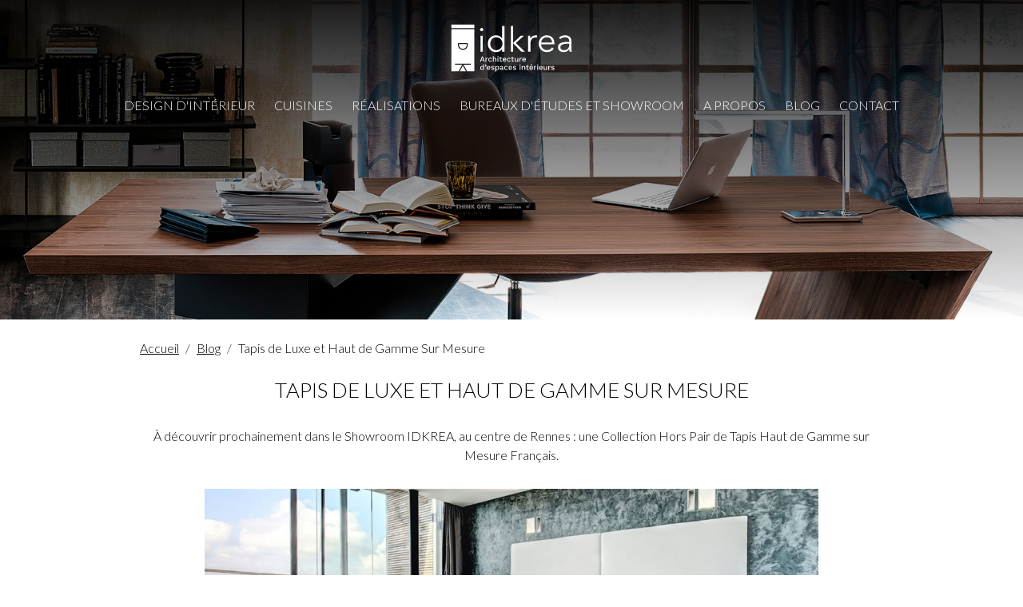

--- FILE ---
content_type: text/html; charset=utf-8
request_url: https://www.idkrea.com/actualites/tapis-de-luxe-et-haut-de-gamme-sur-mesure
body_size: 21461
content:
<!DOCTYPE html>
<html lang="fr" dir="ltr"
  xmlns:fb="http://ogp.me/ns/fb#"
  xmlns:og="http://ogp.me/ns#">
<head profile="http://www.w3.org/1999/xhtml/vocab">
    <meta name="drupal-site-compatibility" content="shim" />
<script>// FIX : Do not include for Lighthouse.
var regex = RegExp("(Chrome-Lighthouse|Google Page Speed Insights)", "ig");
if (!regex.test(navigator.userAgent)) {!function(f,b,e,v,n,t,s){if(f.fbq)return;n=f.fbq=function(){n.callMethod?
n.callMethod.apply(n,arguments):n.queue.push(arguments)};
if(!f._fbq)f._fbq=n;n.push=n;n.loaded=!0;n.version='2.0';
n.queue=[];t=b.createElement(e);t.async=!0;
t.src=v;s=b.getElementsByTagName(e)[0];
s.parentNode.insertBefore(t,s)}(window,document,'script',
'https://connect.facebook.net/en_US/fbevents.js');}fbq("init", "320578098291293");fbq("track", "PageView");</script>
<noscript><img height="1" width="1" style="display:none" src="https://www.facebook.com/tr?id=320578098291293&ev=PageView&noscript=1" /></noscript>
<link rel="shortcut icon" href="https://www.idkrea.com/sites/idkrea.com/themes/custom/acreat/favicon.ico" type="image/vnd.microsoft.icon" />
<link type="text/plain" rel="author" href="https://www.idkrea.com/humans.txt" />
<meta name="description" content="À découvrir prochainement dans le Showroom IDKREA, au centre de Rennes : une Collection Hors Pair de Tapis Haut de Gamme sur Mesure Français." />
<link rel="canonical" href="https://www.idkrea.com/actualites/tapis-de-luxe-et-haut-de-gamme-sur-mesure" />
<meta property="og:site_name" content="Idkrea - Rennes" />
<meta property="og:type" content="article" />
<meta property="og:url" content="https://www.idkrea.com/actualites/tapis-de-luxe-et-haut-de-gamme-sur-mesure" />
<meta property="og:title" content="Tapis de Luxe et Haut de Gamme Sur Mesure" />
<meta property="og:description" content="À découvrir prochainement dans le Showroom IDKREA, au centre de Rennes : une Collection Hors Pair de Tapis Haut de Gamme sur Mesure Français." />
<meta property="og:image" content="https://www.idkrea.com/sites/idkrea.com/files/styles/large/public/actualite/tapis_luxe_bougainville_idkrearennes.jpg?itok=2HvfKRfI" />
<meta property="og:image" content="https://www.idkrea.com/sites/idkrea.com/files/styles/large/public/actualite/tapis_haut-de-gamme_bougainville_idkrea-rennes.jpg?itok=3PWcNf0F" />
<meta property="og:image" content="https://www.idkrea.com/sites/idkrea.com/files/styles/large/public/actualite/tapis-dexception_bougainville_idkrea-rennes.jpg?itok=TzZQzVqg" />
<meta property="og:image" content="https://www.idkrea.com/sites/idkrea.com/files/styles/large/public/actualite/tapis-rond_luxe_bougainville_idkrea-rennes.jpg?itok=zCav9EMG" />
<meta property="og:image" content="https://www.idkrea.com/sites/idkrea.com/files/styles/large/public/actualite/tapis_haute-couture_bougainville_idkrea-rennes.jpg?itok=bEBJ0Mid" />
<meta property="og:image:width" content="768" />
<meta property="og:image:height" content="512" />
<meta name="twitter:card" content="summary" />
<meta name="twitter:site" content="@FloresIdkrea" />
<meta name="twitter:creator" content="@FloresIdkrea" />
<meta name="twitter:url" content="https://www.idkrea.com/actualites/tapis-de-luxe-et-haut-de-gamme-sur-mesure" />
<meta name="twitter:title" content="Tapis de Luxe et Haut de Gamme Sur Mesure" />
<meta name="twitter:description" content="À découvrir prochainement dans le Showroom IDKREA, au centre de Rennes : une Collection Hors Pair de Tapis Haut de Gamme sur Mesure Français." />
<meta name="twitter:image" content="https://www.idkrea.com/sites/idkrea.com/files/actualite/tapis_luxe_bougainville_idkrearennes.jpg" />
<meta name="google-site-verification" content="google02dcb11fd47cbc13.html" />
<meta name="p:domain_verify" content="e987d052e61802b3a8d49027b740af02" />
    <meta charset="utf-8" />
    <meta name="viewport" content="width=device-width, initial-scale=1" />
    <title>Tapis de Luxe et Haut de Gamme Sur Mesure - Idkrea - Rennes</title>

    <link type="text/css" rel="stylesheet" href="https://www.idkrea.com/sites/idkrea.com/files/css/css_qBQgDW_Bhne3droL81LZtOVuTzP3fsHehW7I6MkdLHk.css" media="all" />
<link type="text/css" rel="stylesheet" href="https://www.idkrea.com/sites/idkrea.com/files/css/css_qAsxJNYvq9SRonqk272opLjZEouzh3-0TZuqRvgcBXo.css" media="all" />
<link type="text/css" rel="stylesheet" href="https://www.idkrea.com/sites/idkrea.com/files/css/css_ehIDq0zRGLx-fPDMi4aw958PCX8wA78zpOREnm8jULw.css" media="all" />
    <link href="https://fonts.googleapis.com/css?family=Lato:300,300i,700" rel="stylesheet" crossorigin="anonymous">
    <link href="https://fonts.googleapis.com/css?family=Kaushan+Script&text=José%20Flores" rel="stylesheet" crossorigin="anonymous">

    </head>
<body class="html not-front not-logged-in no-sidebars page-node page-node- page-node-145 node-type-actualite"  id="haut" itemscope="" itemtype="http://schema.org/WebPage">
      <!-- Header -->
  <header class="region header header--not-front" style="background-image: url(https://www.idkrea.com/sites/idkrea.com/files/default_images/blog.jpg)">
  <div class="pb-30 pb-lg-0 pt-30">
    <div class="scroll-fix scroll-fix--top scroll-fix--lg-none">
      <div class="scroll-fix__inner d-flex d-lg-block w-100 align-items-center justify-content-between px-30 px-lg-0">
        <div class="text-lg-center logo-wrapper">
          <a href="/" class="d-block logo">
            <svg xmlns="http://www.w3.org/2000/svg" viewBox="0 0 153 60" width="153" height="60">
  <title>architecte interieur | decorateur interieur | Rennes - Ille-et-Vilaine – 35</title>
  <path class="shape" d="M40.864 45.491h-2.64l-.598 1.643h-1.045l2.365-6.268h1.216l2.364 6.268h-1.073l-.589-1.643zm-.304-.827l-.722-2.013-.285-.902h-.028l-.266.883-.741 2.032h2.042zM46.466 42.385l-.161.931c-.146-.083-.345-.124-.598-.124-.203 0-.394.053-.575.161-.18.108-.329.269-.446.484-.117.216-.176.476-.176.779v2.517h-1.016v-4.748h.865l.085.854c.265-.632.766-.949 1.5-.949.222.001.396.032.522.095M51.452 43.62l-.949.38c-.165-.603-.536-.902-1.112-.902-.424 0-.753.145-.987.436-.234.291-.352.703-.352 1.235 0 .532.118.94.352 1.225.234.284.563.427.987.427.323 0 .582-.078.779-.237.197-.158.326-.386.389-.684l.931.313c-.14.444-.386.79-.741 1.04-.354.25-.8.375-1.339.375-.747 0-1.331-.218-1.751-.655-.422-.436-.632-1.041-.632-1.813 0-.773.209-1.378.627-1.815.417-.436.996-.654 1.737-.654 1.039 0 1.726.442 2.061 1.329M56.519 42.746c.333.304.499.741.499 1.311v3.077H56V44.38c0-.836-.338-1.253-1.016-1.253-.354 0-.658.122-.911.369-.254.247-.38.624-.38 1.131v2.507h-1.016v-6.885h1.016v2.896c.158-.291.369-.506.631-.646.263-.14.566-.208.907-.208.526 0 .956.151 1.288.455M58.565 41.42c-.12-.109-.181-.266-.181-.468 0-.205.061-.359.181-.466.12-.108.288-.162.504-.162.215 0 .381.054.498.162.117.107.176.261.176.466 0 .202-.059.359-.176.468-.117.112-.283.167-.498.167-.216 0-.384-.055-.504-.167m1.007 5.713h-1.016v-4.748h1.016v4.748zM64.234 46.82c-.152.127-.337.227-.556.299-.218.073-.454.109-.707.109-.437 0-.786-.109-1.05-.327-.262-.22-.396-.559-.403-1.021v-2.697h-.902v-.798h.902v-1.111l1.016-.285v1.396h1.662v.798h-1.662v2.526c0 .228.062.398.185.507.124.112.293.167.508.167.292 0 .548-.101.77-.303l.237.74zM69.391 45.139h-3.475c.057.418.205.736.446.955.24.219.55.327.931.327.31 0 .567-.056.773-.166.206-.11.347-.271.423-.479l.845.351c-.354.734-1.035 1.102-2.041 1.102-.748 0-1.332-.219-1.752-.656-.422-.436-.632-1.041-.632-1.813 0-.779.202-1.385.607-1.818.405-.434.975-.651 1.71-.651.696 0 1.237.211 1.624.636.386.424.579.987.579 1.69-.001.184-.012.358-.038.522m-3.054-1.719c-.225.215-.365.528-.422.939h2.564c-.051-.398-.186-.709-.404-.929-.219-.223-.502-.333-.85-.333-.367.001-.663.108-.888.323M74.851 43.62l-.949.38c-.165-.603-.536-.902-1.112-.902-.424 0-.753.145-.987.436-.234.291-.352.703-.352 1.235 0 .532.118.94.352 1.225.234.284.563.427.987.427.323 0 .582-.078.779-.237.197-.158.326-.386.389-.684l.931.313c-.14.444-.386.79-.741 1.04-.354.25-.8.375-1.339.375-.747 0-1.331-.218-1.751-.655-.422-.436-.632-1.041-.632-1.813 0-.773.209-1.378.627-1.815.417-.436.996-.654 1.737-.654 1.039 0 1.726.442 2.061 1.329M79.153 46.82c-.152.127-.337.227-.556.299-.218.073-.454.109-.707.109-.437 0-.787-.109-1.05-.327-.262-.22-.397-.559-.403-1.021v-2.697h-.903v-.798h.903v-1.111l1.016-.285v1.396h1.661v.798h-1.661v2.526c0 .228.061.398.185.507.124.112.293.167.508.167.291 0 .548-.101.77-.303l.237.74zM84.404 42.385v4.748h-.902l-.038-.769c-.324.576-.887.864-1.69.864-.514 0-.927-.141-1.24-.423-.314-.282-.47-.713-.47-1.296v-3.124h1.016v2.858c0 .418.082.713.247.888.164.174.408.261.731.261.387 0 .704-.121.955-.365.249-.245.375-.604.375-1.079v-2.563h1.016zM88.953 42.385l-.161.931c-.146-.083-.345-.124-.598-.124-.203 0-.394.053-.575.161-.18.108-.329.269-.446.484-.117.216-.176.476-.176.779v2.517H85.98v-4.748h.865l.085.854c.266-.632.766-.949 1.5-.949.223.001.397.032.523.095M93.996 45.139H90.52c.057.418.206.736.446.955.241.219.551.327.931.327.31 0 .568-.056.774-.166.206-.11.347-.271.422-.479l.846.351c-.354.734-1.036 1.102-2.042 1.102-.747 0-1.331-.219-1.752-.656-.421-.436-.632-1.041-.632-1.813 0-.779.203-1.385.608-1.818.405-.434.975-.651 1.71-.651.696 0 1.237.211 1.623.636.386.424.58.987.58 1.69 0 .184-.013.358-.038.522m-3.053-1.719c-.226.215-.366.528-.423.939h2.564c-.051-.398-.185-.709-.404-.929-.218-.223-.502-.333-.849-.333-.367.001-.664.108-.888.323M41.577 50.572v6.884h-.893l-.057-.845c-.139.285-.35.513-.631.683-.283.171-.603.257-.964.257-.653 0-1.167-.217-1.543-.65-.377-.434-.566-1.037-.566-1.81 0-.771.189-1.378.566-1.818.376-.44.89-.66 1.543-.66.348 0 .655.078.921.232.266.155.468.366.608.632v-2.905h1.016zm-1.369 5.735c.234-.285.352-.674.352-1.168v-.114c0-.493-.118-.881-.352-1.163-.234-.283-.55-.422-.95-.422-.411 0-.732.143-.963.431-.231.289-.347.692-.347 1.211s.116.924.347 1.215.552.437.963.437c.401 0 .717-.142.95-.427M44.259 51.117c.142.187.213.43.213.728 0 .36-.093.691-.28.992-.186.301-.466.536-.84.707l-.494-.408c.259-.095.478-.23.655-.404.178-.175.295-.366.352-.574l-.038-.028c-.064.049-.155.075-.276.075-.158 0-.299-.057-.422-.171-.123-.114-.185-.275-.185-.484 0-.204.069-.371.209-.508.139-.136.31-.204.512-.204.253 0 .451.093.594.279M49.525 55.462h-3.476c.057.418.206.736.446.954.241.22.551.328.931.328.311 0 .568-.056.774-.166.206-.11.347-.271.423-.48l.845.352c-.354.734-1.036 1.102-2.042 1.102-.747 0-1.331-.219-1.752-.656-.421-.437-.631-1.042-.631-1.813 0-.779.202-1.385.607-1.819.405-.434.975-.651 1.71-.651.696 0 1.237.212 1.624.636.385.425.579.988.579 1.691 0 .184-.013.358-.038.522m-3.053-1.718c-.225.215-.366.527-.423.939h2.564c-.051-.399-.185-.709-.404-.93-.218-.222-.501-.333-.849-.333-.367 0-.664.108-.888.324M51.277 57.304c-.37-.164-.65-.415-.841-.75l.684-.589c.12.273.307.472.56.599.254.126.558.189.912.189.323 0 .573-.053.75-.156.177-.105.267-.243.267-.414 0-.151-.083-.274-.248-.365-.164-.091-.449-.179-.854-.261-.703-.134-1.197-.311-1.482-.532-.285-.222-.427-.534-.427-.94 0-.26.079-.502.238-.727.158-.225.387-.405.688-.54.3-.137.657-.205 1.068-.205.526 0 .947.087 1.263.26.317.175.561.446.732.813l-.723.532c-.113-.279-.274-.483-.479-.613-.206-.13-.467-.195-.783-.195-.285 0-.521.059-.708.176-.186.117-.28.251-.28.404 0 .17.084.306.252.408.167.101.473.193.916.275.671.121 1.146.292 1.425.513.278.222.418.532.418.931 0 .424-.184.769-.552 1.036-.367.265-.873.398-1.519.398-.481 0-.906-.083-1.277-.247M59.952 53.264c.373.434.559 1.036.559 1.809s-.186 1.379-.559 1.819c-.374.44-.887.66-1.539.66-.342 0-.647-.076-.916-.229-.27-.151-.476-.36-.622-.626v2.754h-1.017v-6.742h.893l.048.883c.139-.297.349-.535.631-.712.282-.177.609-.267.983-.267.652 0 1.165.217 1.539.651m-.803 3.029c.231-.288.347-.692.347-1.211s-.116-.925-.347-1.217c-.231-.29-.553-.436-.964-.436-.386 0-.695.13-.926.389-.231.26-.359.621-.384 1.083v.361c.025.456.153.814.384 1.073.231.26.54.39.926.39.411.001.733-.143.964-.432M66.276 56.754l-.066.683c-.171.077-.367.115-.589.115-.272 0-.489-.055-.651-.162-.161-.107-.267-.288-.318-.542-.146.222-.36.395-.645.518-.285.124-.605.186-.96.186-.462 0-.836-.108-1.12-.324-.285-.214-.427-.521-.427-.921 0-.373.154-.688.465-.945.31-.257.772-.437 1.387-.546l1.205-.208v-.257c0-.291-.085-.52-.256-.688-.171-.169-.408-.252-.712-.252-.627 0-1.035.284-1.225.854l-.789-.417c.114-.379.347-.68.698-.903.352-.221.784-.332 1.297-.332.614 0 1.101.143 1.462.428.361.285.541.703.541 1.253v2.146c0 .12.027.209.081.267.054.056.144.084.271.084.139 0 .256-.012.351-.037m-2.108-.218c.259-.165.389-.384.389-.656v-.57l-1.035.209c-.329.063-.573.153-.731.267-.158.112-.237.265-.237.455 0 .178.061.312.185.403.123.093.299.138.527.138.341 0 .642-.082.902-.246M71.376 53.943l-.95.38c-.165-.603-.535-.903-1.111-.903-.424 0-.753.145-.987.437-.235.291-.352.702-.352 1.234s.117.941.352 1.225c.234.285.563.428.987.428.323 0 .582-.078.779-.237.196-.158.325-.386.389-.684l.931.313c-.14.444-.386.79-.741 1.04-.355.249-.801.375-1.339.375-.747 0-1.331-.218-1.752-.655s-.632-1.042-.632-1.813c0-.773.209-1.378.627-1.815.418-.437.997-.655 1.738-.655 1.039 0 1.725.443 2.061 1.33M76.808 55.462h-3.475c.056.418.205.736.445.954.241.22.551.328.932.328.31 0 .567-.056.773-.166.206-.11.347-.271.423-.48l.845.352c-.354.734-1.036 1.102-2.041 1.102-.748 0-1.332-.219-1.753-.656s-.631-1.042-.631-1.813c0-.779.202-1.385.607-1.819.405-.434.975-.651 1.71-.651.696 0 1.237.212 1.624.636.386.425.579.988.579 1.691 0 .184-.012.358-.038.522m-3.053-1.718c-.225.215-.366.527-.422.939h2.564c-.052-.399-.186-.709-.405-.93-.218-.222-.501-.333-.849-.333-.367 0-.664.108-.888.324M78.56 57.304c-.37-.164-.65-.415-.84-.75l.684-.589c.119.273.306.472.559.599.254.126.558.189.912.189.323 0 .574-.053.75-.156.178-.105.267-.243.267-.414 0-.151-.082-.274-.248-.365-.164-.091-.449-.179-.854-.261-.703-.134-1.197-.311-1.482-.532-.285-.222-.427-.534-.427-.94 0-.26.079-.502.238-.727.158-.225.387-.405.688-.54.3-.137.657-.205 1.068-.205.526 0 .947.087 1.263.26.317.175.561.446.732.813l-.722.532c-.114-.279-.274-.483-.48-.613-.205-.13-.467-.195-.783-.195-.285 0-.521.059-.708.176-.186.117-.28.251-.28.404 0 .17.084.306.252.408.167.101.473.193.916.275.671.121 1.146.292 1.425.513.278.222.418.532.418.931 0 .424-.184.769-.551 1.036-.367.265-.874.398-1.52.398-.482 0-.906-.083-1.277-.247M86.237 51.744c-.12-.111-.18-.268-.18-.47 0-.203.06-.359.18-.465.121-.107.289-.162.504-.162.215 0 .381.055.499.162.117.106.175.262.175.465 0 .202-.058.359-.175.47-.118.111-.284.167-.499.167-.215 0-.383-.056-.504-.167m1.007 5.712h-1.016v-4.748h1.016v4.748zM92.671 53.069c.333.304.499.74.499 1.311v3.077h-1.017v-2.755c0-.836-.338-1.253-1.016-1.253-.355 0-.658.122-.911.366-.254.243-.38.618-.38 1.125v2.517H88.83v-4.748h.902l.047.788c.159-.298.377-.52.656-.666.278-.146.595-.218.949-.218.526 0 .955.152 1.287.456M97.728 57.143c-.152.127-.337.227-.556.299-.218.073-.454.109-.707.109-.437 0-.787-.109-1.05-.328-.262-.219-.396-.558-.403-1.02v-2.698h-.903v-.797h.903v-1.111l1.016-.285v1.396h1.662v.797h-1.662v2.527c0 .228.061.397.185.507.124.112.293.167.508.167.292 0 .548-.102.77-.304l.237.741zM102.885 55.462h-3.476c.057.418.205.736.446.954.241.22.551.328.93.328.311 0 .568-.056.773-.166.207-.11.348-.27.424-.479l.845.351c-.354.735-1.035 1.102-2.042 1.102-.747 0-1.331-.219-1.751-.656-.421-.437-.632-1.042-.632-1.813 0-.779.203-1.385.608-1.819.405-.434.974-.651 1.708-.651.696 0 1.238.212 1.625.636.385.425.578.988.578 1.691.001.184-.011.358-.036.522m-3.054-1.718c-.225.215-.365.527-.422.94h2.563c-.051-.4-.186-.709-.403-.931-.22-.222-.503-.333-.851-.333-.366 0-.662.108-.887.324m2.037-3.371l-.94 1.594h-.779l.693-1.594h1.026zM107.166 52.708l-.16.931c-.146-.083-.346-.124-.598-.124-.203 0-.395.053-.576.161-.18.108-.328.269-.445.484-.117.216-.176.476-.176.779v2.517h-1.017v-4.748h.865l.085.854c.266-.633.766-.95 1.5-.95.223.001.397.034.522.096M108.136 51.744c-.121-.111-.181-.268-.181-.47 0-.203.06-.359.181-.465.12-.107.288-.162.503-.162.217 0 .383.055.499.162.117.106.175.262.175.465 0 .202-.058.359-.175.47-.116.111-.282.167-.499.167-.215 0-.383-.056-.503-.167m1.007 5.712h-1.016v-4.748h1.016v4.748zM114.935 55.462h-3.476c.057.418.206.736.445.954.242.22.552.328.933.328.31 0 .567-.056.772-.166.207-.11.348-.271.424-.48l.845.352c-.354.734-1.036 1.102-2.041 1.102-.748 0-1.332-.219-1.753-.656-.422-.437-.631-1.042-.631-1.813 0-.779.201-1.385.606-1.819.405-.434.976-.651 1.71-.651.696 0 1.237.212 1.625.636.385.425.578.988.578 1.691.001.184-.011.358-.037.522m-3.053-1.718c-.226.215-.366.527-.423.939h2.564c-.052-.399-.186-.709-.404-.93-.219-.222-.502-.333-.85-.333-.367 0-.664.108-.887.324M120.547 52.708v4.748h-.902l-.037-.769c-.324.576-.888.864-1.69.864-.513 0-.927-.142-1.24-.423-.313-.282-.47-.714-.47-1.296v-3.124h1.016v2.857c0 .418.082.714.247.889.165.174.409.261.731.261.387 0 .703-.121.955-.365.25-.245.375-.604.375-1.079v-2.563h1.015zM125.096 52.708l-.162.931c-.146-.083-.346-.124-.599-.124-.202 0-.393.053-.573.161s-.33.269-.446.484c-.118.216-.177.476-.177.779v2.517h-1.016v-4.748h.864l.086.854c.265-.633.765-.95 1.5-.95.221.001.396.034.523.096M126.335 57.304c-.37-.164-.649-.415-.841-.75l.684-.589c.12.273.307.472.561.599.254.126.557.189.912.189.322 0 .572-.053.75-.156.177-.105.267-.243.267-.414 0-.151-.083-.274-.248-.365s-.449-.179-.854-.261c-.703-.134-1.196-.311-1.481-.532-.285-.222-.427-.534-.427-.94 0-.26.078-.502.238-.727.157-.225.387-.405.688-.54.3-.137.656-.205 1.068-.205.525 0 .946.087 1.263.26.317.175.562.446.731.813l-.723.532c-.113-.279-.273-.483-.479-.613-.207-.13-.467-.195-.783-.195-.285 0-.521.059-.708.176s-.28.251-.28.404c0 .17.084.306.252.408.167.101.473.193.916.275.671.121 1.146.292 1.426.513.277.222.418.532.418.931 0 .424-.185.769-.553 1.036-.367.265-.873.398-1.52.398-.481 0-.907-.083-1.277-.247M40.685 7.038c0 .598-.214 1.09-.641 1.474-.427.386-.897.577-1.411.577-.513 0-.983-.191-1.41-.577-.428-.384-.641-.876-.641-1.474s.213-1.09.641-1.475c.427-.385.897-.577 1.41-.577.514 0 .984.192 1.411.577.427.385.641.877.641 1.475m-.598 27.7H37.18V14.733h2.907v20.005zM64.281 31.361c-.855 1.282-1.967 2.252-3.334 2.907-1.369.655-2.779.983-4.232.983-1.568 0-2.986-.271-4.254-.812-1.268-.541-2.351-1.283-3.249-2.224-.897-.94-1.596-2.05-2.094-3.334-.499-1.282-.748-2.664-.748-4.146 0-1.481.249-2.863.748-4.146.498-1.283 1.197-2.394 2.094-3.334.898-.941 1.981-1.681 3.249-2.223 1.268-.541 2.686-.813 4.254-.813 1.453 0 2.863.336 4.232 1.005 1.367.67 2.479 1.66 3.334 2.971h.085V2.422h2.907v32.316h-2.907v-3.377h-.085zm-14.833-6.626c0 1.112.171 2.159.513 3.143.342.983.833 1.837 1.475 2.564.64.727 1.431 1.297 2.372 1.71.94.413 2.009.62 3.206.62 1.111 0 2.137-.207 3.078-.62.94-.413 1.752-.976 2.436-1.688s1.218-1.561 1.603-2.543c.385-.984.577-2.045.577-3.186 0-1.14-.192-2.201-.577-3.185-.385-.982-.919-1.837-1.603-2.564s-1.496-1.297-2.436-1.71c-.941-.412-1.967-.62-3.078-.62-1.197 0-2.266.214-3.206.642-.941.427-1.732 1.004-2.372 1.731-.642.727-1.133 1.581-1.475 2.564-.342.984-.513 2.031-.513 3.142M78.045 23.752h.128l9.233-9.02h4.19l-10.089 9.149 11.115 10.857h-4.274L78.173 24.223h-.128v10.515h-2.907V2.421h2.907zM96.811 17.041c-.029-.854-.071-1.624-.128-2.308h2.778c.057.541.1 1.14.129 1.795.028.656.042 1.198.042 1.624h.086c.57-1.168 1.425-2.115 2.565-2.841 1.139-.728 2.422-1.091 3.846-1.091.371 0 .705.014 1.004.043.301.028.607.085.92.171l-.385 2.778c-.17-.057-.457-.113-.855-.171-.398-.057-.797-.085-1.195-.085-.77 0-1.513.143-2.224.427-.712.284-1.333.731-1.86 1.343-.527.611-.955 1.393-1.282 2.345-.328.952-.492 2.097-.492 3.433v10.234h-2.907V19.136c0-.541-.015-1.24-.042-2.095M129.683 24.137v.641c0 .229-.015.471-.043.727h-16.585c.027.998.227 1.938.598 2.821.37.884.883 1.653 1.539 2.308.654.657 1.425 1.176 2.309 1.561.883.384 1.838.577 2.863.577 1.512 0 2.814-.348 3.911-1.048 1.097-.697 1.931-1.503 2.501-2.415l2.18 1.71c-1.197 1.511-2.515 2.594-3.953 3.249-1.439.656-2.986.983-4.639.983-1.482 0-2.857-.264-4.125-.79-1.268-.528-2.359-1.261-3.27-2.201-.913-.941-1.633-2.053-2.159-3.335-.527-1.283-.79-2.679-.79-4.19 0-1.51.256-2.906.77-4.189.512-1.283 1.225-2.394 2.137-3.334s1.98-1.674 3.205-2.202c1.227-.526 2.551-.791 3.977-.791 1.566 0 2.949.265 4.146.791 1.196.528 2.193 1.241 2.992 2.138.797.898 1.403 1.945 1.816 3.142.413 1.196.62 2.479.62 3.847m-2.951-.94c-.085-1.881-.691-3.441-1.816-4.682-1.127-1.239-2.729-1.859-4.809-1.859-.971 0-1.868.179-2.693.535-.826.356-1.554.84-2.181 1.453-.627.614-1.126 1.312-1.495 2.095-.371.784-.585 1.603-.643 2.458h13.637zM148.276 21.791c0-1.726-.456-3.013-1.368-3.862-.912-.848-2.236-1.273-3.975-1.273-1.197 0-2.309.214-3.334.642-1.027.427-1.896.998-2.608 1.709l-1.624-1.923c.826-.827 1.916-1.51 3.27-2.052 1.354-.541 2.887-.813 4.596-.813 1.083 0 2.095.151 3.035.45.941.299 1.767.748 2.479 1.346.713.599 1.269 1.354 1.668 2.266.399.912.598 1.979.598 3.205v8.764c0 .769.029 1.567.087 2.393.056.827.141 1.526.256 2.095h-2.608c-.084-.484-.156-1.011-.213-1.582-.058-.569-.086-1.125-.086-1.667h-.086c-.912 1.34-1.943 2.303-3.098 2.886-1.155.584-2.545.876-4.168.876-.77 0-1.561-.108-2.373-.322-.813-.214-1.553-.563-2.223-1.049-.67-.487-1.226-1.117-1.666-1.888-.443-.773-.664-1.715-.664-2.831 0-1.544.392-2.767 1.176-3.667.783-.9 1.83-1.572 3.142-2.016 1.31-.443 2.813-.729 4.511-.858 1.694-.128 3.454-.194 5.278-.194v-.635zm-.854 2.944c-1.197 0-2.401.051-3.612.15-1.211.1-2.308.299-3.291.599-.983.299-1.789.733-2.416 1.304-.626.57-.94 1.324-.94 2.264 0 .713.135 1.313.406 1.796.271.486.634.876 1.09 1.176.456.299.963.513 1.518.641.557.128 1.119.192 1.688.192 1.026 0 1.938-.178 2.736-.534.798-.356 1.467-.84 2.009-1.453.541-.613.955-1.319 1.24-2.116.283-.797.427-1.639.427-2.523v-1.496h-.855zM29.615 6.569H.688v52.79h8.88l4.803-8.374H5.297v-1.304h9.821l.041-.072.041.072h9.805v1.304h-9.077l4.679 8.374h9.007V6.569zm-8.304 19.692c0 3.396-2.763 6.159-6.158 6.159-3.396 0-6.159-2.763-6.159-6.159v-2.357h12.317v2.357z"/>
  <path class="shape" d="M15.152 31.117c2.676 0 4.854-2.178 4.854-4.855v-1.054h-9.709v1.054c0 2.677 2.178 4.855 4.855 4.855M19.114 59.359l-3.969-7.104-4.074 7.104zM.688.688h28.927v4.578H.688zM45.554 341.355h-2.332l-.528 1.451h-.922l2.088-5.534h1.073l2.088 5.534h-.948l-.519-1.451zm-.269-.728l-.637-1.778-.252-.796h-.025l-.234.779-.655 1.795h1.803zM50.5 338.615l-.142.82c-.129-.072-.305-.108-.528-.108-.18 0-.348.047-.508.142-.159.095-.29.238-.394.428-.103.191-.155.421-.155.688v2.221h-.897v-4.19h.763l.075.754c.235-.56.677-.838 1.325-.838.196-.001.35.026.461.083M54.902 339.705l-.838.335c-.146-.531-.473-.797-.982-.797-.374 0-.665.129-.871.386-.207.257-.311.62-.311 1.091 0 .468.104.829.311 1.081.206.251.497.377.871.377.286 0 .514-.07.688-.209.174-.14.288-.341.343-.604l.822.276c-.123.391-.341.697-.654.917-.313.222-.707.332-1.182.332-.659 0-1.175-.193-1.547-.579-.372-.385-.557-.92-.557-1.601 0-.682.184-1.216.553-1.603.369-.385.88-.577 1.534-.577.918.001 1.524.392 1.82 1.175M61.182 337.763c-.106-.098-.159-.235-.159-.414 0-.181.053-.316.159-.41.106-.096.255-.145.445-.145s.337.049.44.145c.103.094.155.229.155.41 0 .179-.052.316-.155.414-.103.099-.25.147-.44.147s-.339-.049-.445-.147m.889 5.044h-.897v-4.191h.897v4.191zM66.188 342.53c-.134.111-.298.2-.491.264s-.401.096-.624.096c-.385 0-.695-.096-.927-.289-.231-.192-.35-.492-.356-.9v-2.381h-.797v-.704h.797v-.981l.898-.252v1.233h1.466v.704h-1.466v2.229c0 .202.054.352.163.448.109.098.258.146.448.146.257 0 .484-.09.68-.268l.209.655zM70.74 341.046h-3.068c.05.369.181.65.394.842.212.194.486.289.822.289.273 0 .501-.048.683-.146.182-.099.306-.239.373-.423l.747.31c-.314.648-.915.972-1.803.972-.66 0-1.176-.192-1.548-.578-.371-.386-.557-.92-.557-1.601 0-.688.179-1.223.536-1.605.358-.384.861-.574 1.51-.574.614 0 1.092.186 1.434.561.341.375.511.873.511 1.493 0 .161-.011.314-.034.46m-2.695-1.517c-.199.188-.323.466-.373.829h2.264c-.045-.353-.164-.626-.357-.821-.193-.196-.443-.294-.75-.294-.325 0-.586.095-.784.286M75.562 339.705l-.838.335c-.146-.531-.473-.797-.982-.797-.374 0-.665.129-.872.386-.206.257-.31.62-.31 1.091 0 .468.104.829.31 1.081.207.251.498.377.872.377.285 0 .514-.07.688-.209.173-.14.287-.341.343-.604l.822.276c-.123.391-.341.697-.654.917-.313.222-.707.332-1.182.332-.66 0-1.176-.193-1.547-.579-.372-.385-.558-.92-.558-1.601 0-.682.185-1.216.554-1.603.369-.385.88-.577 1.534-.577.917.001 1.524.392 1.82 1.175M79.36 342.53c-.134.111-.298.2-.491.264s-.401.096-.624.096c-.386 0-.695-.096-.927-.289-.231-.192-.351-.492-.356-.9v-2.381h-.797v-.704h.797v-.981l.897-.252v1.233h1.467v.704h-1.467v2.229c0 .202.054.352.164.448.108.098.258.146.448.146.257 0 .483-.09.68-.268l.209.655zM83.997 338.615v4.19H83.2l-.033-.678c-.286.508-.783.762-1.493.762-.452 0-.817-.124-1.094-.373s-.415-.63-.415-1.144v-2.758h.897v2.522c0 .37.073.63.218.785.146.153.361.23.646.23.341 0 .621-.107.842-.323s.332-.532.332-.952v-2.263h.897zM92.464 341.046h-3.068c.05.369.181.65.394.842.212.194.486.289.822.289.273 0 .501-.048.683-.146.182-.099.306-.239.373-.423l.747.31c-.314.648-.915.972-1.803.972-.66 0-1.176-.192-1.548-.578-.371-.386-.557-.92-.557-1.601 0-.688.179-1.223.536-1.605.358-.384.861-.574 1.51-.574.614 0 1.092.186 1.433.561.341.375.512.873.512 1.493.001.161-.011.314-.034.46m-2.694-1.517c-.199.188-.323.466-.373.829h2.264c-.045-.353-.164-.626-.357-.821-.193-.196-.443-.294-.75-.294-.325 0-.586.095-.784.286M53.2 350.16h-3.069c.051.369.182.65.395.842.212.194.486.289.821.289.274 0 .502-.048.683-.146.183-.099.307-.239.374-.423l.746.31c-.313.648-.914.973-1.803.973-.659 0-1.175-.192-1.547-.579-.371-.386-.557-.92-.557-1.601 0-.688.179-1.223.536-1.606.358-.383.861-.573 1.51-.573.614 0 1.092.186 1.433.561.341.375.512.873.512 1.493 0 .161-.011.315-.034.46m-2.695-1.516c-.199.188-.323.466-.374.829h2.265c-.045-.352-.164-.626-.357-.821-.193-.195-.443-.294-.75-.294-.325-.001-.586.095-.784.286M54.748 351.787c-.327-.146-.575-.366-.742-.662l.604-.521c.106.241.271.416.494.529.224.111.492.167.805.167.285 0 .506-.046.662-.138.157-.094.236-.215.236-.365 0-.135-.073-.242-.219-.323-.145-.081-.397-.158-.754-.23-.621-.117-1.057-.273-1.309-.471-.251-.194-.377-.471-.377-.829 0-.229.07-.442.21-.642.14-.198.342-.357.608-.477.265-.121.58-.182.943-.182.464 0 .836.077 1.115.231.28.153.495.392.646.717l-.637.469c-.101-.246-.243-.426-.424-.541-.181-.114-.412-.172-.692-.172-.251 0-.459.052-.624.156-.165.103-.248.221-.248.354 0 .152.075.272.223.362.148.089.417.169.809.243.592.105 1.011.257 1.257.452.247.196.37.47.37.822 0 .375-.163.679-.487.913-.324.235-.771.354-1.342.354-.424.003-.8-.07-1.127-.216M62.406 348.219c.331.384.495.915.495 1.599 0 .681-.164 1.217-.495 1.604-.329.39-.782.583-1.357.583-.303 0-.572-.066-.81-.202-.238-.134-.42-.317-.549-.553v2.433h-.897v-5.953h.788l.042.778c.123-.262.308-.472.557-.629.249-.155.538-.233.869-.233.575 0 1.028.19 1.357.573m-.708 2.676c.204-.254.306-.611.306-1.069 0-.459-.102-.817-.306-1.074-.204-.256-.488-.385-.851-.385-.341 0-.613.114-.817.343-.205.23-.318.548-.34.956v.319c.022.401.135.719.34.947.204.229.476.344.817.344.363-.001.647-.127.851-.381M67.99 351.3l-.058.604c-.152.066-.324.101-.52.101-.241 0-.432-.048-.575-.142-.142-.096-.236-.255-.28-.479-.129.196-.319.349-.571.457-.251.11-.534.164-.846.164-.408 0-.739-.095-.99-.286-.251-.188-.377-.461-.377-.813 0-.329.137-.608.411-.834.274-.228.681-.387 1.224-.482l1.065-.184v-.228c0-.257-.076-.46-.227-.606-.151-.15-.36-.224-.629-.224-.553 0-.913.251-1.081.755l-.696-.368c.101-.335.306-.602.616-.797.311-.195.692-.293 1.145-.293.542 0 .972.126 1.291.377.319.252.478.621.478 1.106v1.896c0 .105.023.184.071.233s.127.076.239.076c.123.001.226-.01.31-.033m-1.861-.192c.229-.146.344-.339.344-.579v-.503l-.914.185c-.291.055-.506.134-.646.235-.139.1-.209.232-.209.401 0 .156.054.275.163.356.109.082.264.122.466.122.301.001.567-.071.796-.217M72.494 348.819l-.839.336c-.145-.532-.473-.798-.981-.798-.375 0-.665.129-.872.386-.206.257-.31.621-.31 1.091 0 .468.104.829.31 1.081.207.252.497.377.872.377.285 0 .514-.07.688-.209.173-.14.287-.341.343-.604l.822.277c-.123.392-.341.697-.654.918-.313.22-.707.332-1.182.332-.66 0-1.176-.194-1.547-.58-.372-.385-.558-.92-.558-1.601 0-.683.185-1.216.554-1.603.369-.385.88-.578 1.534-.578.917.001 1.523.392 1.82 1.175M77.289 350.16h-3.068c.05.369.181.65.394.842.212.194.486.289.822.289.274 0 .501-.048.683-.146.182-.099.306-.239.373-.423l.747.31c-.313.648-.915.973-1.803.973-.66 0-1.176-.192-1.547-.579-.372-.386-.558-.92-.558-1.601 0-.688.179-1.223.536-1.606.358-.383.861-.573 1.51-.573.615 0 1.093.186 1.434.561.341.375.511.873.511 1.493 0 .161-.011.315-.034.46m-2.695-1.516c-.199.188-.323.466-.373.829h2.264c-.045-.352-.164-.626-.357-.821-.193-.195-.443-.294-.75-.294-.324-.001-.586.095-.784.286M78.836 351.787c-.327-.146-.575-.366-.743-.662l.604-.521c.106.241.271.416.495.529.224.111.492.167.805.167.285 0 .506-.046.662-.138.156-.094.235-.215.235-.365 0-.135-.072-.242-.218-.323-.145-.081-.397-.158-.755-.23-.62-.117-1.056-.273-1.308-.471-.251-.194-.377-.471-.377-.829 0-.229.07-.442.21-.642.14-.198.342-.357.608-.477.265-.121.579-.182.943-.182.464 0 .836.077 1.115.231.279.153.495.392.646.717l-.638.469c-.1-.246-.242-.426-.423-.541-.181-.114-.412-.172-.692-.172-.251 0-.46.052-.625.156-.164.103-.247.221-.247.354 0 .152.075.272.223.362.147.089.417.169.809.243.592.105 1.011.257 1.257.452.247.196.37.47.37.822 0 .375-.163.679-.487.913-.324.235-.771.354-1.342.354-.423.003-.799-.07-1.127-.216M91.295 348.048c.293.268.44.652.44 1.156v2.717h-.897v-2.433c0-.736-.299-1.104-.897-1.104-.313 0-.582.106-.805.321-.224.216-.335.547-.335.993v2.223h-.898v-4.191h.797l.042.695c.139-.264.332-.459.578-.587.246-.129.526-.192.839-.192.465 0 .843.132 1.136.402M95.76 351.645c-.134.111-.298.199-.491.264s-.401.097-.624.097c-.385 0-.695-.097-.927-.29-.231-.192-.35-.492-.356-.9v-2.381h-.797v-.704h.797v-.981l.898-.252v1.233h1.466v.704H94.26v2.229c0 .202.054.352.163.449.109.097.258.146.448.146.257 0 .484-.09.68-.267l.209.653zM100.313 350.16h-3.068c.05.368.181.65.394.843.212.192.486.289.822.289.273 0 .501-.049.683-.146s.306-.24.373-.423l.747.309c-.314.649-.915.975-1.803.975-.66 0-1.176-.193-1.547-.579-.372-.386-.558-.92-.558-1.603 0-.687.179-1.222.537-1.604.357-.383.86-.574 1.509-.574.615 0 1.093.187 1.433.562.341.374.512.872.512 1.491 0 .16-.012.315-.034.46m-2.695-1.516c-.199.189-.323.465-.373.829h2.264c-.045-.352-.164-.626-.357-.822-.193-.194-.443-.294-.75-.294-.324-.001-.587.096-.784.287m1.798-2.977l-.83 1.406h-.687l.612-1.406h.905zM104.094 347.729l-.143.82c-.128-.072-.304-.108-.527-.108-.18 0-.349.048-.508.142-.158.097-.291.239-.394.428-.104.191-.155.421-.155.688v2.221h-.896v-4.19h.763l.075.754c.234-.56.676-.838 1.324-.838.195 0 .349.026.461.083M104.949 346.877c-.106-.097-.159-.235-.159-.415 0-.178.053-.315.159-.409.106-.097.254-.144.445-.144.189 0 .336.047.44.144.103.094.153.231.153.409 0 .18-.051.318-.153.415-.104.099-.251.147-.44.147-.191 0-.338-.048-.445-.147m.89 5.043h-.897v-4.19h.897v4.19zM110.952 350.16h-3.069c.051.369.183.65.396.842.212.194.485.289.821.289.273 0 .502-.048.683-.146.183-.099.308-.239.374-.423l.746.31c-.313.648-.914.973-1.803.973-.659 0-1.176-.192-1.547-.579-.371-.386-.558-.92-.558-1.601 0-.688.179-1.223.536-1.606.357-.383.861-.573 1.51-.573.614 0 1.092.186 1.434.561.341.375.512.873.512 1.493-.001.161-.012.315-.035.46m-2.694-1.516c-.199.188-.324.466-.375.829h2.266c-.045-.352-.164-.626-.357-.821s-.443-.294-.75-.294c-.325-.001-.587.095-.784.286M115.908 347.729v4.19h-.797l-.033-.678c-.285.508-.783.763-1.492.763-.453 0-.818-.125-1.096-.374-.275-.249-.414-.63-.414-1.144v-2.758h.896v2.522c0 .37.073.63.219.785.146.153.36.23.646.23.341 0 .622-.107.843-.323.221-.215.331-.532.331-.951v-2.264h.897zM119.924 347.729l-.143.82c-.129-.072-.305-.108-.527-.108-.181 0-.349.048-.509.142-.159.097-.29.239-.394.428-.104.191-.155.421-.155.688v2.221h-.897v-4.19h.764l.074.754c.235-.56.678-.838 1.326-.838.195 0 .35.026.461.083M121.018 351.787c-.326-.146-.574-.366-.742-.662l.604-.521c.106.241.271.416.494.529.224.111.492.167.806.167.284 0 .506-.046.662-.138.156-.094.235-.215.235-.365 0-.135-.073-.242-.22-.323-.145-.081-.396-.158-.754-.23-.621-.117-1.057-.273-1.308-.471-.252-.194-.377-.471-.377-.829 0-.229.07-.442.209-.642.14-.198.343-.357.608-.477.265-.121.58-.182.943-.182.463 0 .836.077 1.114.231.28.153.495.392.646.717l-.637.469c-.1-.246-.242-.426-.424-.541-.181-.114-.412-.172-.691-.172-.252 0-.459.052-.625.156-.164.103-.248.221-.248.354 0 .152.076.272.224.362.147.089.417.169.81.243.592.105 1.012.257 1.258.452.246.196.369.47.369.822 0 .375-.164.679-.488.913-.323.235-.771.354-1.342.354-.423.003-.798-.07-1.126-.216"/>
</svg>
          </a>
        </div>

        <div class="d-none d-lg-block scroll-fix scroll-fix--top scroll-fix--lg mt-15">
          <div class="scroll-fix__inner">
            <div id="block-system-main-menu" class="block block-system block-menu">
      
  <div class="menu-header">
    <ul class="menu"><li class="first expanded"><a href="/architecture-d-interieur-rennes-bretagne" title="Votre habitat" class="habitat">Design d&#039;intérieur</a><ul class="menu"><li class="first leaf"><a href="/amenagement-interieur-decoration-chambre-rennes-bretagne">Chambre</a></li>
<li class="leaf"><a href="/amenagement-dressing-sur-mesure-rennes-bretagne">Dressing</a></li>
<li class="leaf"><a href="/renovation-agencement-salon-rennes-bretagne">Séjour &amp; Salon</a></li>
<li class="leaf"><a href="/amenagement-renovation-salle-de-bain-rennes-bretagne">Salle de bain</a></li>
<li class="last leaf"><a href="/amenagement-restaurant-hotel-bureau-rennes-bretagne">Espace professionnel</a></li>
</ul></li>
<li class="leaf"><a href="/cuisines">Cuisines</a></li>
<li class="collapsed"><a href="/nos-realisations" title="Nos réalisations" class="realisations">Réalisations</a></li>
<li class="leaf"><a href="/bureaux-detudes-et-showroom">Bureaux d&#039;études et showroom</a></li>
<li class="leaf"><a href="/architecte-d-interieur-cuisiniste-siematic-rennes-bretagne" title="IdKrea vous accompagne dans la création de votre intérieur" class="a-propos">A propos</a></li>
<li class="leaf"><a href="/actualites" title="Actualités IdKrea" class="actualites">Blog</a></li>
<li class="last leaf"><a href="/contacter-idkrea" title="Contacter IdKrea : Architecture et espaces intérieurs" class="contact">Contact</a></li>
</ul>  </div>
</div>
          </div>
        </div>

        <button type="button" id="menu-open" class="d-lg-none btn btn-square"><i class="fa fa-bars"></i><span class="element-invisible">Menu</span></button>      </div>
    </div>
  </div>

  <div class="px-30">
      </div>
</header>


<!-- Content -->
<main>
  
  
  
      <div class="container">
  
              <nav class="mt-4 mb-4">
          <ol class="breadcrumb"><li class="first"><a href="/">Accueil</a></li><li><a href="/actualites" title="Retrouvez toute l&#039;actualité d&#039;IdKrea, Architecture espaces intérieurs">Blog</a></li><li class="last">Tapis de Luxe et Haut de Gamme Sur Mesure</li></ol>        </nav>
      
              <h1>Tapis de Luxe et Haut de Gamme Sur Mesure</h1>
      
              <div class="container--small my-30 mx-auto text-center">À découvrir prochainement dans le Showroom IDKREA, au centre de Rennes : une Collection Hors Pair de Tapis Haut de Gamme sur Mesure Français. </div>      
        <div class="region region-content">
    <div id="block-system-main" class="block block-system">

    
  <div class="content">
    <div id="node-145" class="node node-actualite clearfix">

  
      
  
  <div class="content">
    <div class="field field-name-field-visuels field-type-image field-label-hidden mb-4"><div class="container--small mx-auto slider--collection"><div class="slider__slide" ><a href="https://www.idkrea.com/sites/idkrea.com/files/actualite/tapis_luxe_bougainville_idkrearennes.jpg" data-fancybox="gallery-1" rel="nofollow"><img src="https://www.idkrea.com/sites/idkrea.com/files/styles/large/public/actualite/tapis_luxe_bougainville_idkrearennes.jpg?itok=2HvfKRfI" width="768" height="512" alt="Décoration d’intérieur unique et personnalisée – IDKrea, Rennes" title="Tapis luxe - IDKREA, Rennes" /></a></div><div class="slider__slide" ><a href="https://www.idkrea.com/sites/idkrea.com/files/actualite/tapis_haut-de-gamme_bougainville_idkrea-rennes.jpg" data-fancybox="gallery-1" rel="nofollow"><img src="https://www.idkrea.com/sites/idkrea.com/files/styles/large/public/actualite/tapis_haut-de-gamme_bougainville_idkrea-rennes.jpg?itok=3PWcNf0F" width="768" height="512" alt="Décoration d’intérieur unique et personnalisée – IDKrea, Rennes" title="Tapis haut de gamme - IDKREA, Rennes" /></a></div><div class="slider__slide" ><a href="https://www.idkrea.com/sites/idkrea.com/files/actualite/tapis-dexception_bougainville_idkrea-rennes.jpg" data-fancybox="gallery-1" rel="nofollow"><img src="https://www.idkrea.com/sites/idkrea.com/files/styles/large/public/actualite/tapis-dexception_bougainville_idkrea-rennes.jpg?itok=TzZQzVqg" width="768" height="512" alt="Décoration d’intérieur unique et personnalisée – IDKrea, Rennes" title="Tapis d&#039;exception - IDKREA, Rennes" /></a></div><div class="slider__slide" ><a href="https://www.idkrea.com/sites/idkrea.com/files/actualite/tapis-rond_luxe_bougainville_idkrea-rennes.jpg" data-fancybox="gallery-1" rel="nofollow"><img src="https://www.idkrea.com/sites/idkrea.com/files/styles/large/public/actualite/tapis-rond_luxe_bougainville_idkrea-rennes.jpg?itok=zCav9EMG" width="768" height="512" alt="Décoration d’intérieur unique et personnalisée – IDKrea, Rennes" title="Tapis rond design - Luxe - IDKREA, Rennes" /></a></div><div class="slider__slide" ><a href="https://www.idkrea.com/sites/idkrea.com/files/actualite/tapis_haute-couture_bougainville_idkrea-rennes.jpg" data-fancybox="gallery-1" rel="nofollow"><img src="https://www.idkrea.com/sites/idkrea.com/files/styles/large/public/actualite/tapis_haute-couture_bougainville_idkrea-rennes.jpg?itok=bEBJ0Mid" width="768" height="512" alt="Décoration d’intérieur unique et personnalisée – IDKrea, Rennes" title="Tapis contemporain haut de gamme - IDKREA, Rennes" /></a></div></div></div><div class="field field-name-body field-type-text-with-summary field-label-hidden"><div class="field-items"><div class="field-item even"> <p style="margin: 0px; text-align: justify; font-size: 14px; -webkit-text-stroke-color: rgb(0, 0, 0); -webkit-text-stroke-width: initial;">Lors de notre week-end parisien au Salon Maison &amp; Objet 2017, nous avons eu le plaisir de découvrir un Créateur de tapis français qui marie savoir-faire et raffinement pour créer de<b> beaux tapis luxueux</b>, de vrais joyaux !</p>
<p style="margin: 0px; text-align: justify; font-size: 14px; -webkit-text-stroke-color: rgb(0, 0, 0); -webkit-text-stroke-width: initial; min-height: 18px;"> </p>
<p style="margin: 0px; text-align: justify; font-size: 14px; -webkit-text-stroke-color: rgb(0, 0, 0); -webkit-text-stroke-width: initial;">Depuis 1936, cet éditeur perpétue la <b>tradition du savoir-faire français</b> en matière de confection de <b>tapis haut de gamme</b>. Créé en France, chaque tapis puise son inspiration dans un patrimoine d’archives qu’ils ont constitué depuis un demi-siècle.</p>
<p style="margin: 0px; text-align: justify; font-size: 14px; -webkit-text-stroke-color: rgb(0, 0, 0); -webkit-text-stroke-width: initial; min-height: 18px;"> </p>
<p style="margin: 0px; text-align: justify; font-size: 14px; -webkit-text-stroke-color: rgb(0, 0, 0); -webkit-text-stroke-width: initial;">La base de leur savoir faire est le “<b>sur mesure</b>”, pierre angulaire de leur travail ! En effet, chaque modèle peut-être <b>personnalisable</b>. Proposé en 8 dimensions standards il est néanmoins possible de demander une dimension particulière répondant parfaitement à l’espace de votre intérieur. Mais la personnalisation ne s’arrête pas là… On peut également modifier le motif du médaillon, son positionnement et le camaïeu de coloris. On peut même choisir la technique de fabrication, tout peut être personnalisé à la demande ! </p>
<p style="margin: 0px; text-align: justify; font-size: 14px; -webkit-text-stroke-color: rgb(0, 0, 0); -webkit-text-stroke-width: initial; min-height: 18px;"> </p>
<p style="margin: 0px; text-align: justify; font-size: 14px; -webkit-text-stroke-color: rgb(0, 0, 0); -webkit-text-stroke-width: initial;">Voici les différentes techniques traditionnelles et ancestrales :</p>
<p style="margin: 0px; text-align: justify; font-size: 14px; -webkit-text-stroke-color: rgb(0, 0, 0); -webkit-text-stroke-width: initial; min-height: 18px;"> </p>
<p style="margin: 0px; text-align: justify; font-size: 14px; -webkit-text-stroke-color: rgb(0, 0, 0); -webkit-text-stroke-width: initial; min-height: 18px;"><span style="-webkit-text-stroke-width: initial;">- le Noué main Népalais, réalisé en laine et soie ou 100% soie, avec ou sans relief.</span></p>
<p style="margin: 0px; text-align: justify; font-size: 14px; -webkit-text-stroke-color: rgb(0, 0, 0); -webkit-text-stroke-width: initial;">- Le New Aubusson Relief, en lin et soie en relief, en laine et soie en relief ou en laine et laine en relief.</p>
<p style="margin: 0px; text-align: justify; font-size: 14px; -webkit-text-stroke-color: rgb(0, 0, 0); -webkit-text-stroke-width: initial;">- Le Noué main Savonnerie, en laine et soie ou en 100% laine.</p>
<p style="margin: 0px; text-align: justify; font-size: 14px; -webkit-text-stroke-color: rgb(0, 0, 0); -webkit-text-stroke-width: initial;">- Le Tufté Main, en laine et soie ou 100% Laine, avec ou sans relief.</p>
<p style="margin: 0px; text-align: justify; font-size: 14px; -webkit-text-stroke-color: rgb(0, 0, 0); -webkit-text-stroke-width: initial;">- Le point plat Aubusson en 100% laine ou 100% soie. </p>
<p style="margin: 0px; text-align: justify; font-size: 14px; -webkit-text-stroke-color: rgb(0, 0, 0); -webkit-text-stroke-width: initial; min-height: 18px;"> </p>
<p style="margin: 0px; text-align: justify; font-size: 14px; -webkit-text-stroke-color: rgb(0, 0, 0); -webkit-text-stroke-width: initial;">Le Designer propose ainsi <b>6 collections de tapis haut de gamme, déclinées dans différents styles</b> : Classique, Renaissance, Art Nouveau mais aussi dans un style Contemporain et Design… </p>
<p style="margin: 0px; text-align: justify; font-size: 14px; -webkit-text-stroke-color: rgb(0, 0, 0); -webkit-text-stroke-width: initial; min-height: 18px;"> </p>
<p style="margin: 0px; text-align: justify; font-size: 14px; -webkit-text-stroke-color: rgb(0, 0, 0); -webkit-text-stroke-width: initial;">COLLECTION INSPIRATION</p>
<p style="margin: 0px; text-align: justify; font-size: 14px; -webkit-text-stroke-color: rgb(0, 0, 0); -webkit-text-stroke-width: initial;">Constituée d’effets moirés surprenants, de dégradés originaux, ainsi que des motifs inspirée de Dame Nature empruntés à d’anciens documents ou encore à des Architectures du bout du monde. </p>
<p style="margin: 0px; text-align: justify; font-size: 14px; -webkit-text-stroke-color: rgb(0, 0, 0); -webkit-text-stroke-width: initial; min-height: 18px;"> </p>
<p style="margin: 0px; text-align: justify; font-size: 14px; -webkit-text-stroke-color: rgb(0, 0, 0); -webkit-text-stroke-width: initial;">COLLECTION RENAISSANCE</p>
<p style="margin: 0px; text-align: justify; font-size: 14px; -webkit-text-stroke-color: rgb(0, 0, 0); -webkit-text-stroke-width: initial;">Elle s’inspire du siècle des Lumières, souhaitant illustrer une libre interprétation des tapis de l’époque. Tout en conservant un style classique, ces tapis de luxe sont revisités en couleur pour leur apporter une fraîcheur intemporelle.</p>
<p style="margin: 0px; text-align: justify; font-size: 14px; -webkit-text-stroke-color: rgb(0, 0, 0); -webkit-text-stroke-width: initial; min-height: 18px;"> </p>
<p style="margin: 0px; text-align: justify; font-size: 14px; -webkit-text-stroke-color: rgb(0, 0, 0); -webkit-text-stroke-width: initial;">COLLECTION PATRIMOINE</p>
<p style="margin: 0px; text-align: justify; font-size: 14px; -webkit-text-stroke-color: rgb(0, 0, 0); -webkit-text-stroke-width: initial;">Cette collection de tapis classiques français s’inspire des manufactures royale de la Savonnerie et d’Aubusson caractérisée par une abondance de détails et de motifs.</p>
<p style="margin: 0px; text-align: justify; font-size: 14px; -webkit-text-stroke-color: rgb(0, 0, 0); -webkit-text-stroke-width: initial;"><em>«  Elle redonne vie à la majorité des cartons dessinés par Charles Le Brun et Louis Le Vau pour habiller les sols de la Galerie du Louvre sous le règne de Louis XIV, mais aussi à des créations qui, jusqu’à l’aube du 19ème siècle, participèrent au prestige et au rayonnement de la décoration française. » </em></p>
<p style="margin: 0px; text-align: justify; font-size: 14px; -webkit-text-stroke-color: rgb(0, 0, 0); -webkit-text-stroke-width: initial; min-height: 18px;"> </p>
<p style="margin: 0px; text-align: justify; font-size: 14px; -webkit-text-stroke-color: rgb(0, 0, 0); -webkit-text-stroke-width: initial;">COLLECTION CHROMATIC</p>
<p style="margin: 0px; text-align: justify; font-size: 14px; -webkit-text-stroke-color: rgb(0, 0, 0); -webkit-text-stroke-width: initial;">Librement, elle décline les couleurs et les matières au gré de votre inspiration. Créations uniques tout en sobriété où les teintes et les textures marient simplicité et modernité. </p>
<p style="margin: 0px; text-align: justify; font-size: 14px; -webkit-text-stroke-color: rgb(0, 0, 0); -webkit-text-stroke-width: initial; min-height: 18px;"> </p>
<p style="margin: 0px; text-align: justify; font-size: 14px; -webkit-text-stroke-color: rgb(0, 0, 0); -webkit-text-stroke-width: initial;">COLLECTION FLOOR COVERING</p>
<p style="margin: 0px; text-align: justify; font-size: 14px; -webkit-text-stroke-color: rgb(0, 0, 0); -webkit-text-stroke-width: initial;">Collection spécifique, dédiée aux yachts ou à des projets de <b>revêtement de sol haut de gamme</b>. En laine, soie ou viscose, les choix de motifs s’allient au plus belles textures et qualités.</p>
<p style="margin: 0px; text-align: justify; font-size: 14px; -webkit-text-stroke-color: rgb(0, 0, 0); -webkit-text-stroke-width: initial; min-height: 18px;"> </p>
<p style="margin: 0px; text-align: justify; font-size: 14px; -webkit-text-stroke-color: rgb(0, 0, 0); -webkit-text-stroke-width: initial;">Dans toutes les collections les fils sont noués à la main par de talentueux artisans perpétuant des s<b>avoir-faire d’excellence</b> et incarnant <b>luxe, créativité et Haute-Couture.</b></p>
<p style="margin: 0px; text-align: justify; font-size: 14px; -webkit-text-stroke-color: rgb(0, 0, 0); -webkit-text-stroke-width: initial; min-height: 18px;"> </p>
<p style="margin: 0px; text-align: justify; font-size: 14px; -webkit-text-stroke-color: rgb(0, 0, 0); -webkit-text-stroke-width: initial;">Pour parfaire vos projets de façon unique et personnalité, termes cruciaux dans notre manière d’élaborer vos projets, nous sommes soucieux de la qualité des produits que nous vous présentons au showroom. Admiratif du talent de ce fabricant de tapis français, nous serons ravis de vous faire découvrir prochainement au showroom ses créations. De beaux tapis haut de gamme réalisés sur mesure et qui embelliront, à coup sûr, votre intérieur.</p>
 </div></div></div>  </div>

  
  
</div>
  </div>
</div>
<div id="block-block-1" class="block block-block">

    
  <div class="content">
     <h2 style="text-align: center;">Vous désirez faire appel à un architecte d'intérieur ?</h2>
<p style="text-align: center;"><a class="btn btn-primary" href="/contacter-idkrea" title="Contacter IdKrea, Architecture espaces intérieurs">Contactez-nous</a></p>
   </div>
</div>
<div class="text-center"><a href="/actualites" class="btn btn-primary">Retour aux actualités</a></div>  </div>
    
      </div>
    <section class="mt-5">
      </section>
</main>
  <div itemscope itemtype="http://schema.org/Organization">
    <div itemprop="address" itemscope itemtype="http://schema.org/PostalAddress">
  <!-- Footer -->
  <footer class="region footer border-top mt-5 pt-5">
  <div class="container">
       <div class="row">
  <div class="col-12 col-md-6 col-lg-6 mb-3 text-left text-sm-center text-md-center text-lg-left pl-lg-0 pb-0">
    <p><strong>
        <span itemprop="name">IDKREA - Architecte d’intérieur & Décorateur d’intérieur</span></strong>
      <br>
      <span itemprop="streetAddress">5, avenue Jean-Janvier - </span>
      <span itemprop="postalCode">35000</span>
      <span itemprop="addressLocality">Rennes</span>
      <br/>
      <a class="btn btn-primary" href="tel:+33223443346"><i class="fa fa-mobile mr-2"></i><span itemprop="telephone">02 23 44 33 46</span></a>

    </p>
  </div>
  <div class="col-12 col-md-6 col-lg-6 mb-3 text-left text-sm-center text-md-center text-lg-left pl-lg-0 pb-0 pl-lg-3">
    <p><strong>
        <span itemprop="name">Agence Paris</span></strong>
      <br/>
      <span itemprop="streetAddress">6 avenue Matignon - </span>
      <span itemprop="postalCode">75008</span>
      <span itemprop="addressLocality">Paris</span><br/>
      <a class="btn btn-primary" href="tel:+33140810438"><i class="fa fa-mobile mr-2"></i><span itemprop="telephone">01 40 81 04 38</span></a>
    </p>
  </div>
</div>    <div class="row mb-3 align-items-lg-center">
      <div class="col-12 col-md-8 col-lg-6 offset-md-2 offset-lg-0 mb-3 text-center text-lg-left"><div id="block-menu-menu-contact" class="block block-menu">

    
  <div class="content">
    <ul class="menu-contact list-inline list--no-style"><li class="first leaf list-inline-item"><a href="/contacter-idkrea" class="btn btn-primary">Nous écrire</a></li>
<li class="leaf list-inline-item"><a href="https://www.facebook.com/IDKrea-400944003427015/?fref=ts" rel="nofollow noopener" class="btn btn-primary btn-square" target="_blank"><i class="fa fa-facebook"></i><span class="element-invisible">Facebook</span></a></li>
<li class="leaf list-inline-item"><a href="https://www.instagram.com/id_krea/" rel="nofollow noopener" class="btn btn-primary btn-square" target="_blank"><i class="fa fa-instagram"></i><span class="element-invisible">Instagram</span></a></li>
<li class="leaf list-inline-item"><a href="https://www.linkedin.com/company/idkrea/" rel="nofollow noopener" class="btn btn-primary btn-square" target="_blank">LinkedIn</a></li>
<li class="last leaf list-inline-item"><a href="https://www.pinterest.fr/idkreaarchitecte/_created/" rel="nofollow noopener" class="btn btn-primary btn-square" target="_blank"><i class="fa fa-pinterest"></i><span class="element-invisible">Pinterest</span></a></li>
</ul>  </div>
</div>
</div>
      <div class="col-12 col-md-8 col-lg-6 offset-md-2 offset-lg-0"><div id="block-webform-client-block-210" class="block block-webform">

    
  <div class="content">
    <form class="webform-client-form webform-client-form-210 rgpd-observer" data-rgpd-type="alert" data-rgpd-alert="#modal--webform_client_form_210" action="/actualites/tapis-de-luxe-et-haut-de-gamme-sur-mesure" method="post" id="webform-client-form-210" accept-charset="UTF-8"><div><div  class="form-item webform-component webform-component-email webform-component--mail webform-container-inline">
  <label for="edit-submitted-mail">S'inscrire à la newsletter <span class="form-required secondary" title="Ce champ est requis.">*</span></label>
 <input required="required" class="email form-text form-email required" placeholder="Votre adresse e-mail" type="email" id="edit-submitted-mail" name="submitted[mail]" size="20" />
</div>
<div class="hide"><div class="form-item form-type-checkbox form-item-rgpd-checkbox">
 <input class="form-check-input rgpd-observer__validator hide form-checkbox required" type="checkbox" id="edit-rgpd-checkbox" name="rgpd_checkbox" value="1" />  <label class="option" for="edit-rgpd-checkbox">Formulaire de consentement <span class="form-required secondary" title="Ce champ est requis.">*</span></label>

<div class="description">En soumettant ce formulaire, j'ai bien pris connaissance que les informations saisies seront exploitées dans le cadre de la gestion de ma demande. Lire les <a href="/mentions-legales">mentions légales</a>.</div>
</div>
</div><input type="hidden" name="details[sid]" />
<input type="hidden" name="details[page_num]" value="1" />
<input type="hidden" name="details[page_count]" value="1" />
<input type="hidden" name="details[finished]" value="0" />
<input type="hidden" name="form_build_id" value="form-6CA_fyWhOXCycbipHJS1eEbPnHuXbMrzmeoRFm1P6rQ" />
<input type="hidden" name="form_id" value="webform_client_form_210" />
<aside class="mdc-dialog" role="alertdialog" aria-labelledby="my-mdc-dialog-label" aria-describedby="my-mdc-dialog-description"  id="modal--webform_client_form_210">
  <div class="mdc-dialog__surface">
    <header class="mdc-dialog__header d-block">
      <p class="font-size-xl text-uppercase text-center" id="my-mdc-dialog-label" class="mdc-dialog__header__title">Formulaire de consentement</p>
    </header>
    <section id="my-mdc-dialog-description" class="mdc-dialog__body">
      En soumettant ce formulaire, j'ai bien pris connaissance que les informations saisies seront exploitées dans le cadre de la gestion de ma demande. Lire les <a href="/mentions-legales">mentions légales</a>.    </section>
          <footer class="mdc-dialog__footer">
                              <button class="mdc-button mdc-dialog__footer__button mdc-dialog__footer__button--accept btn btn-default btn-primary form-button" type="button" value="accept">Accepter</button>
                      <button class="mdc-button mdc-dialog__footer__button mdc-dialog__footer__button--cancel btn btn-default btn-secondary form-button" type="button" value="decline">Refuser</button>
                        </footer>
      </div>
  <div class="mdc-dialog__backdrop"></div>
</aside>

<div class="form-actions"><button class="webform-submit button-primary btn-link btn-text-hidden btn form-submit" type="submit" name="op" value="Soumettre"><i class="fa fa-envelope"></i>Soumettre</button></div></div></form>  </div>
</div>
</div>
    </div>
    <div class="row font-size-sm text-center">
      <div class="col-12 col-xl-5 mb-3 text-xl-left"><div id="block-menu-menu-footer" class="block block-menu">

    
  <div class="content">
    <ul class="menu-footer list--no-style"><li class="first last leaf"><a href="/mentions-legales">Mentions légales</a></li>
</ul>  </div>
</div>
</div>
      <div class="col-12 col-xl-7 text-xl-right text-light"><div id="block-agence-m-copyright" class="block block-agence-m">

    
  <div class="content">
    <p class="copyright">© 2025 Idkrea - Rennes. All rights reserved. <a href="//www.acreat.com/" target="_blank" title="Création site internet" rel="nofollow">Acreat (Digital for Business)</a></p>  </div>
</div>
</div>
    </div>
  </div>
  </footer>
    </div>
  </div>

  <!-- Page bottom -->
    <div class="region region-before-body-end">
    <div id="block-idkrea-contact-sticky-contact-links" class="block block-idkrea-contact">

    
  <div class="content">
      <ul class="d-flex d-lg-none flex-column list-unstyled contact-links">
          <li>
        <a class="contact-links__link" href="/contacter-idkrea">
          <i class="fa fa-envelope"></i>        </a>
      </li>
          <li>
        <a class="contact-links__link" href="tel:+33223443346">
          <i class="fa fa-mobile"></i>        </a>
      </li>
          <li>
        <a class="contact-links__link" href="#top">
          <i class="fa fa-angle-up"></i>        </a>
      </li>
      </ul>
  </div>
</div>
  </div>
  <script type="text/javascript" src="https://www.idkrea.com/sites/all/modules/picture/picturefill2/picturefill.min.js?v=2.3.1"></script>
<script type="text/javascript" src="https://www.idkrea.com/sites/all/modules/picture/picture.min.js?v=7.103"></script>
<script type="text/javascript">
<!--//--><![CDATA[//><!--
window.onload = function () {
            var script = document.createElement("script");
            script.src = "https://book.timify.com/widget/widget.min.js";
            script.setAttribute("async", "");
            script.setAttribute("id", "timify");
            script.setAttribute("data-locale", "fr-fr");
            script.setAttribute("data-position", "multiple");
            document.getElementsByTagName("body")[0].appendChild(script);
          };
//--><!]]>
</script>
  <script type="text/javascript" src="https://www.idkrea.com/sites/all/modules/jquery_update/replace/jquery/1.10/jquery.min.js?v=1.10.2"></script>
<script type="text/javascript" src="https://www.idkrea.com/misc/jquery-extend-3.4.0.js?v=1.10.2"></script>
<script type="text/javascript" src="https://www.idkrea.com/misc/jquery-html-prefilter-3.5.0-backport.js?v=1.10.2"></script>
<script type="text/javascript" src="https://www.idkrea.com/misc/jquery.once.js?v=1.2"></script>
<script type="text/javascript" src="https://www.idkrea.com/misc/drupal.js?t57ftm"></script>
<script type="text/javascript" src="https://www.idkrea.com/sites/all/modules/acreat_shim/js/dist/drupal.js?v=7.103"></script>
<script type="text/javascript" src="https://www.idkrea.com/sites/all/modules/acreat_shim/js/dist/drupal.init.js?v=7.103"></script>
<script type="text/javascript" src="https://www.idkrea.com/sites/all/modules/acreat_shim/js/dist/drupalSettingsLoader.js?v=7.103"></script>
<script type="text/javascript" src="https://www.idkrea.com/sites/all/modules/acreat_facebook_pixel/theme/scripts/dist/index.js?v=1.0"></script>
<script type="text/javascript" src="https://www.idkrea.com/misc/states.js?v=7.103"></script>
<script type="text/javascript" src="https://www.idkrea.com/misc/form-single-submit.js?v=7.103"></script>
<script type="text/javascript">
<!--//--><![CDATA[//><!--
document.createElement( "picture" );
//--><!]]>
</script>
<script type="text/javascript" src="https://www.idkrea.com/sites/all/modules/acreat_cookies/js/dist/acreat_cookies.l10n.js?t57ftm"></script>
<script type="text/javascript" src="https://www.idkrea.com/sites/all/modules/acreat_cookies/js/dist/acreat_cookies.js?t57ftm"></script>
<script type="text/javascript" src="https://www.idkrea.com/sites/all/modules/acreat_cookies/js/dist/acreat_cookies_style.js?t57ftm"></script>
<script type="text/javascript" src="https://www.idkrea.com/sites/all/modules/spamspan/spamspan.js?t57ftm"></script>
<script type="text/javascript" src="https://www.idkrea.com/sites/all/modules/acreat_cookies/js/dist/jquery.cookie-fix.js?t57ftm"></script>
<script type="text/javascript" src="https://www.idkrea.com/sites/idkrea.com/files/languages/fr_ccwt3ucIvBNKc8JV73hycmTdpGAKCiU4ZIP6n-PT8Vc.js?t57ftm"></script>
<script type="text/javascript">
<!--//--><![CDATA[//><!--
window.eu_cookie_compliance_cookie_name = "idkrea.com";
//--><!]]>
</script>
<script type="text/javascript" defer="defer" src="https://www.idkrea.com/sites/all/modules/eu_cookie_compliance/js/eu_cookie_compliance.js?t57ftm"></script>
<script type="text/javascript" src="https://www.idkrea.com/sites/all/modules/google_analytics/googleanalytics.js?t57ftm"></script>
<script type="text/javascript" src="https://www.googletagmanager.com/gtag/js?id=UA-64359556-1"></script>
<script type="text/javascript">
<!--//--><![CDATA[//><!--
window.dataLayer = window.dataLayer || [];function gtag(){dataLayer.push(arguments)};gtag("js", new Date());gtag("set", "developer_id.dMDhkMT", true);gtag("config", "UA-64359556-1", {"groups":"default","cookie_domain":".www.idkrea.com","anonymize_ip":true});
//--><!]]>
</script>
<script type="text/javascript" src="https://www.idkrea.com/sites/all/modules/webform/js/webform.js?t57ftm"></script>
<script type="text/javascript" src="https://www.idkrea.com/sites/idkrea.com/modules/custom/idkrea_contact/js/jquery.sticky-contact-links.js?t57ftm"></script>
<script type="text/javascript" src="https://www.idkrea.com/sites/all/modules/acreat_rgpd/theme/scripts/dist/acreat-rgpd.js?1764499201"></script>
<script type="text/javascript" src="https://www.idkrea.com/sites/idkrea.com/themes/custom/acreat/dist/js/vendor.js?t57ftm"></script>
<script type="text/javascript" src="https://www.idkrea.com/sites/idkrea.com/themes/custom/acreat/dist/js/scripts.js?t57ftm"></script>
<script type="text/javascript">
<!--//--><![CDATA[//><!--
jQuery.extend(Drupal.settings, {"basePath":"\/","pathPrefix":"","setHasJsCookie":0,"ajaxPageState":{"theme":"acreat","theme_token":"PPPIoiXFhvsMriGxf_0jYNUId8xkldq4JplKaIJe4PY","js":{"sites\/all\/modules\/picture\/picturefill2\/picturefill.min.js":1,"sites\/all\/modules\/picture\/picture.min.js":1,"0":1,"sites\/all\/modules\/jquery_update\/replace\/jquery\/1.10\/jquery.min.js":1,"misc\/jquery-extend-3.4.0.js":1,"misc\/jquery-html-prefilter-3.5.0-backport.js":1,"misc\/jquery.once.js":1,"misc\/drupal.js":1,"sites\/all\/modules\/acreat_shim\/js\/dist\/drupal.js":1,"sites\/all\/modules\/acreat_shim\/js\/dist\/drupal.init.js":1,"sites\/all\/modules\/acreat_shim\/js\/dist\/drupalSettingsLoader.js":1,"sites\/all\/modules\/acreat_facebook_pixel\/theme\/scripts\/dist\/index.js":1,"misc\/states.js":1,"misc\/form-single-submit.js":1,"1":1,"sites\/all\/modules\/acreat_cookies\/js\/dist\/acreat_cookies.l10n.js":1,"sites\/all\/modules\/acreat_cookies\/js\/dist\/acreat_cookies.js":1,"sites\/all\/modules\/acreat_cookies\/js\/dist\/acreat_cookies_style.js":1,"sites\/all\/modules\/spamspan\/spamspan.js":1,"sites\/all\/modules\/eu_cookie_compliance\/js\/jquery.cookie-1.4.1.min.js":1,"public:\/\/languages\/fr_ccwt3ucIvBNKc8JV73hycmTdpGAKCiU4ZIP6n-PT8Vc.js":1,"2":1,"sites\/all\/modules\/eu_cookie_compliance\/js\/eu_cookie_compliance.js":1,"sites\/all\/modules\/google_analytics\/googleanalytics.js":1,"https:\/\/www.googletagmanager.com\/gtag\/js?id=UA-64359556-1":1,"3":1,"sites\/all\/modules\/webform\/js\/webform.js":1,"sites\/idkrea.com\/modules\/custom\/idkrea_contact\/js\/jquery.sticky-contact-links.js":1,"sites\/all\/modules\/acreat_rgpd\/theme\/scripts\/dist\/acreat-rgpd.js":1,"sites\/idkrea.com\/themes\/custom\/acreat\/dist\/js\/vendor.js":1,"sites\/idkrea.com\/themes\/custom\/acreat\/dist\/js\/scripts.js":1},"css":{"sites\/all\/modules\/acreat_cookies\/css\/dist\/acreat_cookies_style.css":1,"modules\/node\/node.css":1,"sites\/all\/modules\/picture\/picture_wysiwyg.css":1,"sites\/all\/modules\/acreat_rgpd\/theme\/styles\/css\/acreat-rgpd.css":1,"sites\/all\/modules\/ctools\/css\/ctools.css":1,"sites\/all\/modules\/eu_cookie_compliance\/css\/eu_cookie_compliance.bare.css":1,"sites\/all\/modules\/webform\/css\/webform.css":1,"sites\/idkrea.com\/modules\/custom\/idkrea_contact\/css\/sticky-contact-links.css":1,"sites\/idkrea.com\/themes\/custom\/acreat\/dist\/css\/styles.css":1}},"eu_cookie_compliance":{"cookie_policy_version":"1.0.0","popup_enabled":1,"popup_agreed_enabled":0,"popup_hide_agreed":0,"popup_clicking_confirmation":false,"popup_scrolling_confirmation":false,"popup_html_info":"\u003Cbutton type=\u0022button\u0022 class=\u0022eu-cookie-withdraw-tab\u0022\u003ECookies\u003C\/button\u003E\n\u003Cdiv class=\u0022eu-cookie-compliance-banner eu-cookie-compliance-banner-info eu-cookie-compliance-banner--categories\u0022\u003E\n  \u003Cdiv class=\u0022popup-content info\u0022\u003E\n    \u003Cdiv id=\u0022popup-text\u0022\u003E\n       \u003Cdiv class=\u0022h3 mb-1 mt-0\u0022\u003ENous utilisons des cookies pour am\u00e9liorer l\u0027exp\u00e9rience utilisateur\u003C\/div\u003E\n\u003Cp\u003EEn poursuivant votre navigation, vous acceptez le d\u00e9p\u00f4t de cookies tiers destin\u00e9s \u00e0 vous proposer des vid\u00e9os, des boutons de partage, des t\u00e9l\u00e9chargements de contenu depuis les plateformes sociales.\u003C\/p\u003E\n               \u003Cbutton type=\u0022button\u0022 class=\u0022find-more-button eu-cookie-compliance-more-button\u0022\u003EPolitique de confidentialit\u00e9\u003C\/button\u003E\n          \u003C\/div\u003E\n          \u003Cdiv id=\u0022eu-cookie-compliance-categories\u0022 class=\u0022eu-cookie-compliance-categories\u0022\u003E\n                  \u003Cdiv class=\u0022eu-cookie-compliance-category\u0022\u003E\n            \u003Cdiv\u003E\n              \u003Cinput type=\u0022checkbox\u0022 name=\u0022cookie-categories\u0022 id=\u0022cookie-category-necessary\u0022\n                     value=\u0022necessary\u0022\n                     checked                     disabled \u003E\n              \u003Clabel for=\u0022cookie-category-necessary\u0022\u003EN\u00e9c\u00e9ssaires\u003C\/label\u003E\n            \u003C\/div\u003E\n                      \u003Cdiv class=\u0022eu-cookie-compliance-category-description\u0022\u003ELes cookies n\u00e9cessaires aident \u00e0 rendre un site Web utilisable en activant des fonctions de base telles que la navigation sur les pages et l\u0027acc\u00e8s aux zones s\u00e9curis\u00e9es du site Web. Le site Web ne peut pas fonctionner correctement sans ces cookies\u003C\/div\u003E\n                  \u003C\/div\u003E\n                  \u003Cdiv class=\u0022eu-cookie-compliance-category\u0022\u003E\n            \u003Cdiv\u003E\n              \u003Cinput type=\u0022checkbox\u0022 name=\u0022cookie-categories\u0022 id=\u0022cookie-category-statistics\u0022\n                     value=\u0022statistics\u0022\n                                           \u003E\n              \u003Clabel for=\u0022cookie-category-statistics\u0022\u003EStatistiques\u003C\/label\u003E\n            \u003C\/div\u003E\n                      \u003Cdiv class=\u0022eu-cookie-compliance-category-description\u0022\u003ELes cookies statistiques aident les propri\u00e9taires de sites Web \u00e0 comprendre comment les visiteurs interagissent avec les sites Web en collectant et en signalant des informations de mani\u00e8re anonyme.\u003C\/div\u003E\n                  \u003C\/div\u003E\n                  \u003Cdiv class=\u0022eu-cookie-compliance-category\u0022\u003E\n            \u003Cdiv\u003E\n              \u003Cinput type=\u0022checkbox\u0022 name=\u0022cookie-categories\u0022 id=\u0022cookie-category-marketing\u0022\n                     value=\u0022marketing\u0022\n                                           \u003E\n              \u003Clabel for=\u0022cookie-category-marketing\u0022\u003EMarketing\u003C\/label\u003E\n            \u003C\/div\u003E\n                      \u003Cdiv class=\u0022eu-cookie-compliance-category-description\u0022\u003ELes cookies marketing sont utilis\u00e9s pour suivre les visiteurs des sites Web. L\u0027intention est d\u0027afficher des publicit\u00e9s pertinentes et attrayantes pour l\u0027utilisateur individuel et donc plus pr\u00e9cieuses pour les \u00e9diteurs et les annonceurs tiers.\u003C\/div\u003E\n                  \u003C\/div\u003E\n                  \u003Cdiv class=\u0022eu-cookie-compliance-category\u0022\u003E\n            \u003Cdiv\u003E\n              \u003Cinput type=\u0022checkbox\u0022 name=\u0022cookie-categories\u0022 id=\u0022cookie-category-socials\u0022\n                     value=\u0022socials\u0022\n                                           \u003E\n              \u003Clabel for=\u0022cookie-category-socials\u0022\u003EPartage des r\u00e9seaux sociaux\u003C\/label\u003E\n            \u003C\/div\u003E\n                      \u003Cdiv class=\u0022eu-cookie-compliance-category-description\u0022\u003ECes cookies vous permettent de partager une partie du contenu publi\u00e9 sur les Sites sur les r\u00e9seaux sociaux (LinkedIn, Twitter, Facebook). Lorsque vous cliquez sur un bouton de partage, un cookie tiers est install\u00e9 et si vous \u00eates connect\u00e9 au r\u00e9seau social pendant que vous naviguez sur le site, vous pouvez lier le contenu que vous consultez \u00e0 votre page de r\u00e9seau social.\u003C\/div\u003E\n                  \u003C\/div\u003E\n                          \u003Cdiv class=\u0022eu-cookie-compliance-categories-buttons\u0022\u003E\n            \u003Cbutton type=\u0022button\u0022\n                    class=\u0022eu-cookie-compliance-save-preferences-button\u0022\u003ESauvegarder mes pr\u00e9f\u00e9rences\u003C\/button\u003E\n          \u003C\/div\u003E\n              \u003C\/div\u003E\n    \n    \u003Cdiv id=\u0022popup-buttons\u0022 class=\u0022eu-cookie-compliance-has-categories\u0022\u003E\n      \u003Cbutton type=\u0022button\u0022 class=\u0022agree-button eu-cookie-compliance-default-button\u0022\u003ETout accepter\u003C\/button\u003E\n              \u003Cbutton type=\u0022button\u0022 class=\u0022eu-cookie-withdraw-button eu-cookie-compliance-hidden\u0022 \u003ER\u00e9voquer mon consentement\u003C\/button\u003E\n          \u003C\/div\u003E\n  \u003C\/div\u003E\n\u003C\/div\u003E","use_mobile_message":false,"mobile_popup_html_info":"  \u003Cbutton type=\u0022button\u0022 class=\u0022eu-cookie-withdraw-tab\u0022\u003ECookies\u003C\/button\u003E\n\u003Cdiv class=\u0022eu-cookie-compliance-banner eu-cookie-compliance-banner-info eu-cookie-compliance-banner--categories\u0022\u003E\n  \u003Cdiv class=\u0022popup-content info\u0022\u003E\n    \u003Cdiv id=\u0022popup-text\u0022\u003E\n       \u003Cdiv class=\u0022h2\u0022\u003EWe use cookies on this site to enhance your user experience\u003C\/div\u003E\n\u003Cp\u003EBy tapping the Accept button, you agree to us doing so.\u003C\/p\u003E\n               \u003Cbutton type=\u0022button\u0022 class=\u0022find-more-button eu-cookie-compliance-more-button\u0022\u003EPolitique de confidentialit\u00e9\u003C\/button\u003E\n          \u003C\/div\u003E\n          \u003Cdiv id=\u0022eu-cookie-compliance-categories\u0022 class=\u0022eu-cookie-compliance-categories\u0022\u003E\n                  \u003Cdiv class=\u0022eu-cookie-compliance-category\u0022\u003E\n            \u003Cdiv\u003E\n              \u003Cinput type=\u0022checkbox\u0022 name=\u0022cookie-categories\u0022 id=\u0022cookie-category-necessary\u0022\n                     value=\u0022necessary\u0022\n                     checked                     disabled \u003E\n              \u003Clabel for=\u0022cookie-category-necessary\u0022\u003EN\u00e9c\u00e9ssaires\u003C\/label\u003E\n            \u003C\/div\u003E\n                      \u003Cdiv class=\u0022eu-cookie-compliance-category-description\u0022\u003ELes cookies n\u00e9cessaires aident \u00e0 rendre un site Web utilisable en activant des fonctions de base telles que la navigation sur les pages et l\u0027acc\u00e8s aux zones s\u00e9curis\u00e9es du site Web. Le site Web ne peut pas fonctionner correctement sans ces cookies\u003C\/div\u003E\n                  \u003C\/div\u003E\n                  \u003Cdiv class=\u0022eu-cookie-compliance-category\u0022\u003E\n            \u003Cdiv\u003E\n              \u003Cinput type=\u0022checkbox\u0022 name=\u0022cookie-categories\u0022 id=\u0022cookie-category-statistics\u0022\n                     value=\u0022statistics\u0022\n                                           \u003E\n              \u003Clabel for=\u0022cookie-category-statistics\u0022\u003EStatistiques\u003C\/label\u003E\n            \u003C\/div\u003E\n                      \u003Cdiv class=\u0022eu-cookie-compliance-category-description\u0022\u003ELes cookies statistiques aident les propri\u00e9taires de sites Web \u00e0 comprendre comment les visiteurs interagissent avec les sites Web en collectant et en signalant des informations de mani\u00e8re anonyme.\u003C\/div\u003E\n                  \u003C\/div\u003E\n                  \u003Cdiv class=\u0022eu-cookie-compliance-category\u0022\u003E\n            \u003Cdiv\u003E\n              \u003Cinput type=\u0022checkbox\u0022 name=\u0022cookie-categories\u0022 id=\u0022cookie-category-marketing\u0022\n                     value=\u0022marketing\u0022\n                                           \u003E\n              \u003Clabel for=\u0022cookie-category-marketing\u0022\u003EMarketing\u003C\/label\u003E\n            \u003C\/div\u003E\n                      \u003Cdiv class=\u0022eu-cookie-compliance-category-description\u0022\u003ELes cookies marketing sont utilis\u00e9s pour suivre les visiteurs des sites Web. L\u0027intention est d\u0027afficher des publicit\u00e9s pertinentes et attrayantes pour l\u0027utilisateur individuel et donc plus pr\u00e9cieuses pour les \u00e9diteurs et les annonceurs tiers.\u003C\/div\u003E\n                  \u003C\/div\u003E\n                  \u003Cdiv class=\u0022eu-cookie-compliance-category\u0022\u003E\n            \u003Cdiv\u003E\n              \u003Cinput type=\u0022checkbox\u0022 name=\u0022cookie-categories\u0022 id=\u0022cookie-category-socials\u0022\n                     value=\u0022socials\u0022\n                                           \u003E\n              \u003Clabel for=\u0022cookie-category-socials\u0022\u003EPartage des r\u00e9seaux sociaux\u003C\/label\u003E\n            \u003C\/div\u003E\n                      \u003Cdiv class=\u0022eu-cookie-compliance-category-description\u0022\u003ECes cookies vous permettent de partager une partie du contenu publi\u00e9 sur les Sites sur les r\u00e9seaux sociaux (LinkedIn, Twitter, Facebook). Lorsque vous cliquez sur un bouton de partage, un cookie tiers est install\u00e9 et si vous \u00eates connect\u00e9 au r\u00e9seau social pendant que vous naviguez sur le site, vous pouvez lier le contenu que vous consultez \u00e0 votre page de r\u00e9seau social.\u003C\/div\u003E\n                  \u003C\/div\u003E\n                          \u003Cdiv class=\u0022eu-cookie-compliance-categories-buttons\u0022\u003E\n            \u003Cbutton type=\u0022button\u0022\n                    class=\u0022eu-cookie-compliance-save-preferences-button\u0022\u003ESauvegarder mes pr\u00e9f\u00e9rences\u003C\/button\u003E\n          \u003C\/div\u003E\n              \u003C\/div\u003E\n    \n    \u003Cdiv id=\u0022popup-buttons\u0022 class=\u0022eu-cookie-compliance-has-categories\u0022\u003E\n      \u003Cbutton type=\u0022button\u0022 class=\u0022agree-button eu-cookie-compliance-default-button\u0022\u003ETout accepter\u003C\/button\u003E\n              \u003Cbutton type=\u0022button\u0022 class=\u0022eu-cookie-withdraw-button eu-cookie-compliance-hidden\u0022 \u003ER\u00e9voquer mon consentement\u003C\/button\u003E\n          \u003C\/div\u003E\n  \u003C\/div\u003E\n\u003C\/div\u003E\n","mobile_breakpoint":"768","popup_html_agreed":"\u003Cdiv\u003E\n  \u003Cdiv class=\u0022popup-content agreed\u0022\u003E\n    \u003Cdiv id=\u0022popup-text\u0022\u003E\n       \u003Cdiv class=\u0022h3\u0022\u003EMerci d\u0027avoir accept\u00e9 les cookies\u003C\/div\u003E\n\u003Cp\u003EVous pouvez d\u00e9sormais masquer ce message ou en savoir plus sur les cookies.\u003C\/p\u003E\n     \u003C\/div\u003E\n    \u003Cdiv id=\u0022popup-buttons\u0022\u003E\n      \u003Cbutton type=\u0022button\u0022 class=\u0022hide-popup-button eu-cookie-compliance-hide-button\u0022\u003Ecacher\u003C\/button\u003E\n              \u003Cbutton type=\u0022button\u0022 class=\u0022find-more-button eu-cookie-compliance-more-button-thank-you\u0022 \u003EPlus d\u0027infos\u003C\/button\u003E\n          \u003C\/div\u003E\n  \u003C\/div\u003E\n\u003C\/div\u003E","popup_use_bare_css":1,"popup_height":"auto","popup_width":0,"popup_delay":1000,"popup_link":"\/politique-de-cookies","popup_link_new_window":1,"popup_position":null,"fixed_top_position":1,"popup_language":"fr","store_consent":true,"better_support_for_screen_readers":0,"reload_page":1,"domain":"idkrea.com","domain_all_sites":0,"popup_eu_only_js":0,"cookie_lifetime":"100","cookie_session":false,"disagree_do_not_show_popup":0,"method":"categories","allowed_cookies":"statistics:_ga\r\nstatistics:_gid\r\nstatistics:_gat\r\nstatistics:__utma\r\nstatistics:__utmb\r\nstatistics:__utmc\r\nstatistics:__utmv\r\nstatistics:__utmz\r\nstatistics:__utm.gif\r\nstatistics:rur\r\nstatistics:urlgen\r\nstatistics:uuid\r\nstatistics:uuidc\r\nstatistics:addthis.com\r\nstatistics:admob.com\r\nstatistics:adnxs.com\r\nstatistics:adsensecustomsearchads.com\r\nstatistics:adwords.com\r\nstatistics:crwdcntrl.net\r\nstatistics:disqus.com\r\nstatistics:doubleclick.net\r\nstatistics:googleapis.com\r\nstatistics:googlesyndication.com\r\nstatistics:googletagmanager.com\r\nstatistics:googletagservices.com\r\nstatistics:googletraveladservices.com\r\nstatistics:googleusercontent.com\r\nstatistics:google-analytics.com\r\nstatistics:gstatic.com\r\nstatistics:mathtag.com\r\nstatistics:semasio.net\r\nstatistics:tripadvisor.com\r\nstatistics:urchin.com\r\nstatistics:youtube.com\r\nstatistics:ytimg.com\r\nmarketing:IDE\r\nmarketing:ANID\r\nmarketing:DSID\r\nmarketing:FLC\r\nmarketing:AID\r\nmarketing:TAID\r\nmarketing:exchange_uid\r\nmarketing:__gads\r\nmarketing:__gac\r\nmarketing:Conversion\r\nmarketing:NID\r\nmarketing:SID\r\nmarketing:fr\r\nmarketing:tr\r\nmarketing:uuid\r\nmarketing:uuid2\r\nmarketing:uuidc\r\nmarketing:MUID\r\nmarketing:MUIDB\r\nmarketing:addthis.com\r\nmarketing:adnxs.com\r\nmarketing:adsrvr.org\r\nmarketing:adtech.com\r\nmarketing:advertising.com\r\nmarketing:bidswitch.net\r\nmarketing:casalemedia.com\r\nmarketing:contextweb.com\r\nmarketing:criteo.com\r\nmarketing:demdex.net\r\nmarketing:doubleclick.net\r\nmarketing:googleadservices.com\r\nmarketing:hubspot.com\r\nmarketing:instagram.com\r\nmarketing:openx.net\r\nmarketing:pubmatic.com\r\nmarketing:rlcdn.com\r\nmarketing:yieldlab.net\r\nmarketing:youtube.com\r\nmarketing:smartadserver.com\r\nmarketing:tradedoubler.com\r\nsocials:facebook.com\r\nsocials:instagram.com\r\nsocials:pinterest.org\r\nsocials:linkedin.com\r\nsocials:twitter.com\r\n","withdraw_markup":"\u003Cbutton type=\u0022button\u0022 class=\u0022eu-cookie-withdraw-tab\u0022\u003ECookies\u003C\/button\u003E\n\u003Cdiv class=\u0022eu-cookie-withdraw-banner\u0022\u003E\n  \u003Cdiv class=\u0022popup-content info\u0022\u003E\n    \u003Cdiv id=\u0022popup-text\u0022\u003E\n       \u003Cdiv class=\u0022h2\u0022\u003EWe use cookies on this site to enhance your user experience\u003C\/div\u003E\n\u003Cp\u003EVous avez autoris\u00e9 l\u0027utilisation des cookies\u003C\/p\u003E\n     \u003C\/div\u003E\n    \u003Cdiv id=\u0022popup-buttons\u0022\u003E\n      \u003Cbutton type=\u0022button\u0022 class=\u0022eu-cookie-withdraw-button\u0022\u003ER\u00e9voquer mon consentement\u003C\/button\u003E\n    \u003C\/div\u003E\n  \u003C\/div\u003E\n\u003C\/div\u003E\n","withdraw_enabled":1,"withdraw_button_on_info_popup":1,"cookie_categories":["necessary","statistics","marketing","socials"],"cookie_categories_details":{"necessary":{"weight":0,"machine_name":"necessary","label":"N\u00e9c\u00e9ssaires","description":"Les cookies n\u00e9cessaires aident \u00e0 rendre un site Web utilisable en activant des fonctions de base telles que la navigation sur les pages et l\u0027acc\u00e8s aux zones s\u00e9curis\u00e9es du site Web. Le site Web ne peut pas fonctionner correctement sans ces cookies","checkbox_default_state":"required"},"statistics":{"weight":0,"machine_name":"statistics","label":"Statistiques","description":"Les cookies statistiques aident les propri\u00e9taires de sites Web \u00e0 comprendre comment les visiteurs interagissent avec les sites Web en collectant et en signalant des informations de mani\u00e8re anonyme.","checkbox_default_state":"unchecked"},"marketing":{"weight":0,"machine_name":"marketing","label":"Marketing","description":"Les cookies marketing sont utilis\u00e9s pour suivre les visiteurs des sites Web. L\u0027intention est d\u0027afficher des publicit\u00e9s pertinentes et attrayantes pour l\u0027utilisateur individuel et donc plus pr\u00e9cieuses pour les \u00e9diteurs et les annonceurs tiers.","checkbox_default_state":"unchecked"},"socials":{"weight":0,"machine_name":"socials","label":"Partage des r\u00e9seaux sociaux","description":"Ces cookies vous permettent de partager une partie du contenu publi\u00e9 sur les Sites sur les r\u00e9seaux sociaux (LinkedIn, Twitter, Facebook). Lorsque vous cliquez sur un bouton de partage, un cookie tiers est install\u00e9 et si vous \u00eates connect\u00e9 au r\u00e9seau social pendant que vous naviguez sur le site, vous pouvez lier le contenu que vous consultez \u00e0 votre page de r\u00e9seau social.","checkbox_default_state":"unchecked"}},"enable_save_preferences_button":1,"cookie_name":"idkrea.com","cookie_value_disagreed":"0","cookie_value_agreed_show_thank_you":"1","cookie_value_agreed":"2","containing_element":"body","automatic_cookies_removal":1},"googleanalytics":{"account":["UA-64359556-1"],"trackOutbound":1,"trackMailto":1,"trackDownload":1,"trackDownloadExtensions":"7z|aac|arc|arj|asf|asx|avi|bin|csv|doc(x|m)?|dot(x|m)?|exe|flv|gif|gz|gzip|hqx|jar|jpe?g|js|mp(2|3|4|e?g)|mov(ie)?|msi|msp|pdf|phps|png|ppt(x|m)?|pot(x|m)?|pps(x|m)?|ppam|sld(x|m)?|thmx|qtm?|ra(m|r)?|sea|sit|tar|tgz|torrent|txt|wav|wma|wmv|wpd|xls(x|m|b)?|xlt(x|m)|xlam|xml|z|zip","trackDomainMode":1},"theme":{"name":"acreat","path":"\/sites\/idkrea.com\/themes\/custom\/acreat"},"acreat":{"facebookPixel":{"id":"320578098291293","visibility":{"mode":"ALL_EXCEPT","pages":"admin\r\nadmin\/*\r\nbatch\r\nnode\/add*\r\nuser\/*\/*","lighthouse":false},"trackers":[],"0":"{\n    \u0022id\u0022: \u0022320578098291293\u0022,\n    \u0022tracking\u0022: {\n        \u0022scope\u0022: {\n            \u0022active\u0022: {\n                \u0022tab\u0022: \u0022\u0022\n            }\n        }\n    },\n    \u0022visibility\u0022: {\n        \u0022mode\u0022: \u0022ALL_EXCEPT\u0022,\n        \u0022pages\u0022: \u0022admin\\r\\nadmin\/*\\r\\nbatch\\r\\nnode\/add*\\r\\nuser\/*\/*\u0022\n    }\n}","tracking":{"scope":{"active":{"tab":""}}}},"rgpd":{"title":"Options de consentement","behavior":"alert","description":"Ce site Web utilise des cookies ou un logiciel de tracking pour pouvoir vous proposer l\u2019int\u00e9gralit\u00e9 des fonctions de notre site Web et donc ainsi une meilleure exp\u00e9rience en ligne. Vous trouverez de plus amples informations sur les cookies et les proc\u00e9d\u00e9s de web tracking que nous utilisons ainsi que sur les consentements que vous nous avez donn\u00e9s dans notre d\u00e9claration de protection des donn\u00e9es sur Politique de confidentialit\u00e9. Les cookies qui ne sont pas n\u00e9cessaires techniquement et notre logiciel de tracking ne sont cependant activ\u00e9s qu\u2019une fois que vous y avez consenti.","enabled":0,"isBootstrap":true,"forms":{"admin_add_new_rgpd_form":{"id":"","title":"","behavior":"checkbox","description":"","enabled":true,"isBootstrap":true},"webform_client_form_4":{"id":"webform_client_form_4","title":"Formulaire de consentement","behavior":"alert","description":"En soumettant ce formulaire, j\u0027ai bien pris connaissance que les informations saisies seront exploit\u00e9es dans le cadre de la gestion de ma demande. Lire les \u003Ca href=\u0022\/mentions-legales\u0022\u003Ementions l\u00e9gales\u003C\/a\u003E.","enabled":1,"isBootstrap":1},"webform_client_form_210":{"id":"webform_client_form_210","title":"Formulaire de consentement","behavior":"alert","description":"En soumettant ce formulaire, j\u0027ai bien pris connaissance que les informations saisies seront exploit\u00e9es dans le cadre de la gestion de ma demande. Lire les \u003Ca href=\u0022\/mentions-legales\u0022\u003Ementions l\u00e9gales\u003C\/a\u003E.","enabled":1,"isBootstrap":1}}}},"states":{"#edit-rgpd-alert":{"visible":{":input[name=\u0022rgpd_checkbox\u0022]":{"checked":false}}}},"urlIsAjaxTrusted":{"\/actualites\/tapis-de-luxe-et-haut-de-gamme-sur-mesure":true},"googleAnalytics":{"trackingId":"UA-64359556-1"}});
//--><!]]>
</script>
</body>
</html>


--- FILE ---
content_type: text/css
request_url: https://www.idkrea.com/sites/idkrea.com/files/css/css_ehIDq0zRGLx-fPDMi4aw958PCX8wA78zpOREnm8jULw.css
body_size: 34409
content:
body.compensate-for-scrollbar{overflow:hidden;}.fancybox-active{height:auto;}.fancybox-is-hidden{left:-9999px;margin:0;position:absolute !important;top:-9999px;visibility:hidden;}.fancybox-container{-webkit-backface-visibility:hidden;height:100%;left:0;outline:none;position:fixed;-webkit-tap-highlight-color:transparent;top:0;-ms-touch-action:manipulation;touch-action:manipulation;transform:translateZ(0);width:100%;z-index:99992;}.fancybox-container *{box-sizing:border-box;}.fancybox-outer,.fancybox-inner,.fancybox-bg,.fancybox-stage{bottom:0;left:0;position:absolute;right:0;top:0;}.fancybox-outer{-webkit-overflow-scrolling:touch;overflow-y:auto;}.fancybox-bg{background:rgb(30,30,30);opacity:0;transition-duration:inherit;transition-property:opacity;transition-timing-function:cubic-bezier(.47,0,.74,.71);}.fancybox-is-open .fancybox-bg{opacity:.9;transition-timing-function:cubic-bezier(.22,.61,.36,1);}.fancybox-infobar,.fancybox-toolbar,.fancybox-caption,.fancybox-navigation .fancybox-button{direction:ltr;opacity:0;position:absolute;transition:opacity .25s ease,visibility 0s ease .25s;visibility:hidden;z-index:99997;}.fancybox-show-infobar .fancybox-infobar,.fancybox-show-toolbar .fancybox-toolbar,.fancybox-show-caption .fancybox-caption,.fancybox-show-nav .fancybox-navigation .fancybox-button{opacity:1;transition:opacity .25s ease 0s,visibility 0s ease 0s;visibility:visible;}.fancybox-infobar{color:#ccc;font-size:13px;-webkit-font-smoothing:subpixel-antialiased;height:44px;left:0;line-height:44px;min-width:44px;mix-blend-mode:difference;padding:0 10px;pointer-events:none;top:0;-webkit-touch-callout:none;-webkit-user-select:none;-moz-user-select:none;-ms-user-select:none;user-select:none;}.fancybox-toolbar{right:0;top:0;}.fancybox-stage{direction:ltr;overflow:visible;transform:translateZ(0);z-index:99994;}.fancybox-is-open .fancybox-stage{overflow:hidden;}.fancybox-slide{-webkit-backface-visibility:hidden;display:none;height:100%;left:0;outline:none;overflow:auto;-webkit-overflow-scrolling:touch;padding:44px;position:absolute;text-align:center;top:0;transition-property:transform,opacity;white-space:normal;width:100%;z-index:99994;}.fancybox-slide::before{content:'';display:inline-block;font-size:0;height:100%;vertical-align:middle;width:0;}.fancybox-is-sliding .fancybox-slide,.fancybox-slide--previous,.fancybox-slide--current,.fancybox-slide--next{display:block;}.fancybox-slide--image{overflow:hidden;padding:44px 0;}.fancybox-slide--image::before{display:none;}.fancybox-slide--html{padding:6px;}.fancybox-content{background:#fff;display:inline-block;margin:0;max-width:100%;overflow:auto;-webkit-overflow-scrolling:touch;padding:44px;position:relative;text-align:left;vertical-align:middle;}.fancybox-slide--image .fancybox-content{animation-timing-function:cubic-bezier(.5,0,.14,1);-webkit-backface-visibility:hidden;background:transparent;background-repeat:no-repeat;background-size:100% 100%;left:0;max-width:none;overflow:visible;padding:0;position:absolute;top:0;-ms-transform-origin:top left;transform-origin:top left;transition-property:transform,opacity;-webkit-user-select:none;-moz-user-select:none;-ms-user-select:none;user-select:none;z-index:99995;}.fancybox-can-zoomOut .fancybox-content{cursor:zoom-out;}.fancybox-can-zoomIn .fancybox-content{cursor:zoom-in;}.fancybox-can-swipe .fancybox-content,.fancybox-can-pan .fancybox-content{cursor:-webkit-grab;cursor:grab;}.fancybox-is-grabbing .fancybox-content{cursor:-webkit-grabbing;cursor:grabbing;}.fancybox-container [data-selectable='true']{cursor:text;}.fancybox-image,.fancybox-spaceball{background:transparent;border:0;height:100%;left:0;margin:0;max-height:none;max-width:none;padding:0;position:absolute;top:0;-webkit-user-select:none;-moz-user-select:none;-ms-user-select:none;user-select:none;width:100%;}.fancybox-spaceball{z-index:1;}.fancybox-slide--video .fancybox-content,.fancybox-slide--map .fancybox-content,.fancybox-slide--pdf .fancybox-content,.fancybox-slide--iframe .fancybox-content{height:100%;overflow:visible;padding:0;width:100%;}.fancybox-slide--video .fancybox-content{background:#000;}.fancybox-slide--map .fancybox-content{background:#e5e3df;}.fancybox-slide--iframe .fancybox-content{background:#fff;}.fancybox-video,.fancybox-iframe{background:transparent;border:0;display:block;height:100%;margin:0;overflow:hidden;padding:0;width:100%;}.fancybox-iframe{left:0;position:absolute;top:0;}.fancybox-error{background:#fff;cursor:default;max-width:400px;padding:40px;width:100%;}.fancybox-error p{color:#444;font-size:16px;line-height:20px;margin:0;padding:0;}.fancybox-button{background:rgba(30,30,30,.6);border:0;border-radius:0;box-shadow:none;cursor:pointer;display:inline-block;height:44px;margin:0;padding:10px;position:relative;transition:color .2s;vertical-align:top;visibility:inherit;width:44px;}.fancybox-button,.fancybox-button:visited,.fancybox-button:link{color:#ccc;}.fancybox-button:hover{color:#fff;}.fancybox-button:focus{outline:none;}.fancybox-button.fancybox-focus{outline:1px dotted;}.fancybox-button[disabled],.fancybox-button[disabled]:hover{color:#888;cursor:default;outline:none;}.fancybox-button div{height:100%;}.fancybox-button svg{display:block;height:100%;overflow:visible;position:relative;width:100%;}.fancybox-button svg path{fill:currentColor;stroke-width:0;}.fancybox-button--play svg:nth-child(2),.fancybox-button--fsenter svg:nth-child(2){display:none;}.fancybox-button--pause svg:nth-child(1),.fancybox-button--fsexit svg:nth-child(1){display:none;}.fancybox-progress{background:#ff5268;height:2px;left:0;position:absolute;right:0;top:0;-ms-transform:scaleX(0);transform:scaleX(0);-ms-transform-origin:0;transform-origin:0;transition-property:transform;transition-timing-function:linear;z-index:99998;}.fancybox-close-small{background:transparent;border:0;border-radius:0;color:#ccc;cursor:pointer;opacity:.8;padding:8px;position:absolute;right:-12px;top:-44px;z-index:401;}.fancybox-close-small:hover{color:#fff;opacity:1;}.fancybox-slide--html .fancybox-close-small{color:currentColor;padding:10px;right:0;top:0;}.fancybox-slide--image.fancybox-is-scaling .fancybox-content{overflow:hidden;}.fancybox-is-scaling .fancybox-close-small,.fancybox-is-zoomable.fancybox-can-pan .fancybox-close-small{display:none;}.fancybox-navigation .fancybox-button{background-clip:content-box;height:100px;opacity:0;position:absolute;top:calc(50% - 50px);width:70px;}.fancybox-navigation .fancybox-button div{padding:7px;}.fancybox-navigation .fancybox-button--arrow_left{left:0;left:env(safe-area-inset-left);padding:31px 26px 31px 6px;}.fancybox-navigation .fancybox-button--arrow_right{padding:31px 6px 31px 26px;right:0;right:env(safe-area-inset-right);}.fancybox-caption{background:linear-gradient(to top,rgba(0,0,0,.85) 0%,rgba(0,0,0,.3) 50%,rgba(0,0,0,.15) 65%,rgba(0,0,0,.075) 75.5%,rgba(0,0,0,.037) 82.85%,rgba(0,0,0,.019) 88%,rgba(0,0,0,0) 100%);bottom:0;color:#eee;font-size:14px;font-weight:400;left:0;line-height:1.5;padding:75px 44px 25px 44px;pointer-events:none;right:0;text-align:center;z-index:99996;}@supports (padding:max(0px)){.fancybox-caption{padding:75px max(44px,env(safe-area-inset-right)) max(25px,env(safe-area-inset-bottom)) max(44px,env(safe-area-inset-left));}}.fancybox-caption--separate{margin-top:-50px;}.fancybox-caption__body{max-height:50vh;overflow:auto;pointer-events:all;}.fancybox-caption a,.fancybox-caption a:link,.fancybox-caption a:visited{color:#ccc;text-decoration:none;}.fancybox-caption a:hover{color:#fff;text-decoration:underline;}.fancybox-loading{animation:fancybox-rotate 1s linear infinite;background:transparent;border:4px solid #888;border-bottom-color:#fff;border-radius:50%;height:50px;left:50%;margin:-25px 0 0 -25px;opacity:.7;padding:0;position:absolute;top:50%;width:50px;z-index:99999;}@keyframes fancybox-rotate{100%{transform:rotate(360deg);}}.fancybox-animated{transition-timing-function:cubic-bezier(0,0,.25,1);}.fancybox-fx-slide.fancybox-slide--previous{opacity:0;transform:translate3d(-100%,0,0);}.fancybox-fx-slide.fancybox-slide--next{opacity:0;transform:translate3d(100%,0,0);}.fancybox-fx-slide.fancybox-slide--current{opacity:1;transform:translate3d(0,0,0);}.fancybox-fx-fade.fancybox-slide--previous,.fancybox-fx-fade.fancybox-slide--next{opacity:0;transition-timing-function:cubic-bezier(.19,1,.22,1);}.fancybox-fx-fade.fancybox-slide--current{opacity:1;}.fancybox-fx-zoom-in-out.fancybox-slide--previous{opacity:0;transform:scale3d(1.5,1.5,1.5);}.fancybox-fx-zoom-in-out.fancybox-slide--next{opacity:0;transform:scale3d(.5,.5,.5);}.fancybox-fx-zoom-in-out.fancybox-slide--current{opacity:1;transform:scale3d(1,1,1);}.fancybox-fx-rotate.fancybox-slide--previous{opacity:0;-ms-transform:rotate(-360deg);transform:rotate(-360deg);}.fancybox-fx-rotate.fancybox-slide--next{opacity:0;-ms-transform:rotate(360deg);transform:rotate(360deg);}.fancybox-fx-rotate.fancybox-slide--current{opacity:1;-ms-transform:rotate(0deg);transform:rotate(0deg);}.fancybox-fx-circular.fancybox-slide--previous{opacity:0;transform:scale3d(0,0,0) translate3d(-100%,0,0);}.fancybox-fx-circular.fancybox-slide--next{opacity:0;transform:scale3d(0,0,0) translate3d(100%,0,0);}.fancybox-fx-circular.fancybox-slide--current{opacity:1;transform:scale3d(1,1,1) translate3d(0,0,0);}.fancybox-fx-tube.fancybox-slide--previous{transform:translate3d(-100%,0,0) scale(.1) skew(-10deg);}.fancybox-fx-tube.fancybox-slide--next{transform:translate3d(100%,0,0) scale(.1) skew(10deg);}.fancybox-fx-tube.fancybox-slide--current{transform:translate3d(0,0,0) scale(1);}@media all and (max-height:576px){.fancybox-slide{padding-left:6px;padding-right:6px;}.fancybox-slide--image{padding:6px 0;}.fancybox-close-small{right:-6px;}.fancybox-slide--image .fancybox-close-small{background:#4e4e4e;color:#f2f4f6;height:36px;opacity:1;padding:6px;right:0;top:0;width:36px;}.fancybox-caption{padding-left:12px;padding-right:12px;}@supports (padding:max(0px)){.fancybox-caption{padding-left:max(12px,env(safe-area-inset-left));padding-right:max(12px,env(safe-area-inset-right));}}}.fancybox-share{background:#f4f4f4;border-radius:3px;max-width:90%;padding:30px;text-align:center;}.fancybox-share h1{color:#222;font-size:35px;font-weight:700;margin:0 0 20px 0;}.fancybox-share p{margin:0;padding:0;}.fancybox-share__button{border:0;border-radius:3px;display:inline-block;font-size:14px;font-weight:700;line-height:40px;margin:0 5px 10px 5px;min-width:130px;padding:0 15px;text-decoration:none;transition:all .2s;-webkit-user-select:none;-moz-user-select:none;-ms-user-select:none;user-select:none;white-space:nowrap;}.fancybox-share__button:visited,.fancybox-share__button:link{color:#fff;}.fancybox-share__button:hover{text-decoration:none;}.fancybox-share__button--fb{background:#3b5998;}.fancybox-share__button--fb:hover{background:#344e86;}.fancybox-share__button--pt{background:#bd081d;}.fancybox-share__button--pt:hover{background:#aa0719;}.fancybox-share__button--tw{background:#1da1f2;}.fancybox-share__button--tw:hover{background:#0d95e8;}.fancybox-share__button svg{height:25px;margin-right:7px;position:relative;top:-1px;vertical-align:middle;width:25px;}.fancybox-share__button svg path{fill:#fff;}.fancybox-share__input{background:transparent;border:0;border-bottom:1px solid #d7d7d7;border-radius:0;color:#5d5b5b;font-size:14px;margin:10px 0 0 0;outline:none;padding:10px 15px;width:100%;}.fancybox-thumbs{background:#ddd;bottom:0;display:none;margin:0;-webkit-overflow-scrolling:touch;-ms-overflow-style:-ms-autohiding-scrollbar;padding:2px 2px 4px 2px;position:absolute;right:0;-webkit-tap-highlight-color:rgba(0,0,0,0);top:0;width:212px;z-index:99995;}.fancybox-thumbs-x{overflow-x:auto;overflow-y:hidden;}.fancybox-show-thumbs .fancybox-thumbs{display:block;}.fancybox-show-thumbs .fancybox-inner{right:212px;}.fancybox-thumbs__list{font-size:0;height:100%;list-style:none;margin:0;overflow-x:hidden;overflow-y:auto;padding:0;position:absolute;position:relative;white-space:nowrap;width:100%;}.fancybox-thumbs-x .fancybox-thumbs__list{overflow:hidden;}.fancybox-thumbs-y .fancybox-thumbs__list::-webkit-scrollbar{width:7px;}.fancybox-thumbs-y .fancybox-thumbs__list::-webkit-scrollbar-track{background:#fff;border-radius:10px;box-shadow:inset 0 0 6px rgba(0,0,0,.3);}.fancybox-thumbs-y .fancybox-thumbs__list::-webkit-scrollbar-thumb{background:#2a2a2a;border-radius:10px;}.fancybox-thumbs__list a{-webkit-backface-visibility:hidden;backface-visibility:hidden;background-color:rgba(0,0,0,.1);background-position:center center;background-repeat:no-repeat;background-size:cover;cursor:pointer;float:left;height:75px;margin:2px;max-height:calc(100% - 8px);max-width:calc(50% - 4px);outline:none;overflow:hidden;padding:0;position:relative;-webkit-tap-highlight-color:transparent;width:100px;}.fancybox-thumbs__list a::before{border:6px solid #ff5268;bottom:0;content:'';left:0;opacity:0;position:absolute;right:0;top:0;transition:all .2s cubic-bezier(.25,.46,.45,.94);z-index:99991;}.fancybox-thumbs__list a:focus::before{opacity:.5;}.fancybox-thumbs__list a.fancybox-thumbs-active::before{opacity:1;}@media all and (max-width:576px){.fancybox-thumbs{width:110px;}.fancybox-show-thumbs .fancybox-inner{right:110px;}.fancybox-thumbs__list a{max-width:calc(100% - 10px);}}@charset "UTF-8";@font-face{font-family:'FontAwesome';src:url(/sites/idkrea.com/themes/custom/acreat/dist/fonts/fontawesome-webfont.eot);src:url(/sites/idkrea.com/themes/custom/acreat/dist/fonts/fontawesome-webfont.eot?#iefix&v=4.7.0) format("embedded-opentype"),url(/sites/idkrea.com/themes/custom/acreat/dist/fonts/fontawesome-webfont.woff2) format("woff2"),url(/sites/idkrea.com/themes/custom/acreat/dist/fonts/fontawesome-webfont.woff) format("woff"),url(/sites/idkrea.com/themes/custom/acreat/dist/fonts/fontawesome-webfont.ttf) format("truetype"),url(/sites/idkrea.com/themes/custom/acreat/dist/fonts/fontawesome-webfont.svg#fontawesomeregular) format("svg");font-weight:normal;font-style:normal;}.fa{display:inline-block;font:normal normal normal 14px/1 FontAwesome;font-size:inherit;text-rendering:auto;-webkit-font-smoothing:antialiased;-moz-osx-font-smoothing:grayscale;}.fa-lg{font-size:1.33333em;line-height:0.75em;vertical-align:-15%;}.fa-2x{font-size:2em;}.fa-3x{font-size:3em;}.fa-4x{font-size:4em;}.fa-5x{font-size:5em;}.fa-fw{width:1.28571em;text-align:center;}.fa-ul{padding-left:0;margin-left:2.14286em;list-style-type:none;}.fa-ul > li{position:relative;}.fa-li{position:absolute;left:-2.14286em;width:2.14286em;top:0.14286em;text-align:center;}.fa-li.fa-lg{left:-1.85714em;}.fa-border{padding:.2em .25em .15em;border:solid 0.08em #eee;border-radius:.1em;}.fa-pull-left{float:left;}.fa-pull-right{float:right;}.fa.fa-pull-left{margin-right:.3em;}.fa.fa-pull-right{margin-left:.3em;}.pull-right{float:right;}.pull-left{float:left;}.fa.pull-left{margin-right:.3em;}.fa.pull-right{margin-left:.3em;}.fa-spin{-webkit-animation:fa-spin 2s infinite linear;animation:fa-spin 2s infinite linear;}.fa-pulse{-webkit-animation:fa-spin 1s infinite steps(8);animation:fa-spin 1s infinite steps(8);}@-webkit-keyframes fa-spin{0%{-webkit-transform:rotate(0deg);transform:rotate(0deg);}100%{-webkit-transform:rotate(359deg);transform:rotate(359deg);}}@keyframes fa-spin{0%{-webkit-transform:rotate(0deg);transform:rotate(0deg);}100%{-webkit-transform:rotate(359deg);transform:rotate(359deg);}}.fa-rotate-90{-ms-filter:"progid:DXImageTransform.Microsoft.BasicImage(rotation=1)";-webkit-transform:rotate(90deg);-ms-transform:rotate(90deg);transform:rotate(90deg);}.fa-rotate-180{-ms-filter:"progid:DXImageTransform.Microsoft.BasicImage(rotation=2)";-webkit-transform:rotate(180deg);-ms-transform:rotate(180deg);transform:rotate(180deg);}.fa-rotate-270{-ms-filter:"progid:DXImageTransform.Microsoft.BasicImage(rotation=3)";-webkit-transform:rotate(270deg);-ms-transform:rotate(270deg);transform:rotate(270deg);}.fa-flip-horizontal{-ms-filter:"progid:DXImageTransform.Microsoft.BasicImage(rotation=0, mirror=1)";-webkit-transform:scale(-1,1);-ms-transform:scale(-1,1);transform:scale(-1,1);}.fa-flip-vertical{-ms-filter:"progid:DXImageTransform.Microsoft.BasicImage(rotation=2, mirror=1)";-webkit-transform:scale(1,-1);-ms-transform:scale(1,-1);transform:scale(1,-1);}:root .fa-rotate-90,:root .fa-rotate-180,:root .fa-rotate-270,:root .fa-flip-horizontal,:root .fa-flip-vertical{-webkit-filter:none;filter:none;}.fa-stack{position:relative;display:inline-block;width:2em;height:2em;line-height:2em;vertical-align:middle;}.fa-stack-1x,.fa-stack-2x{position:absolute;left:0;width:100%;text-align:center;}.fa-stack-1x{line-height:inherit;}.fa-stack-2x{font-size:2em;}.fa-inverse{color:#fff;}.fa-glass:before{content:"\F000";}.fa-music:before{content:"\F001";}.fa-search:before{content:"\F002";}.fa-envelope-o:before{content:"\F003";}.fa-heart:before{content:"\F004";}.fa-star:before{content:"\F005";}.fa-star-o:before{content:"\F006";}.fa-user:before{content:"\F007";}.fa-film:before{content:"\F008";}.fa-th-large:before{content:"\F009";}.fa-th:before{content:"\F00A";}.fa-th-list:before{content:"\F00B";}.fa-check:before{content:"\F00C";}.fa-remove:before,.fa-close:before,.fa-times:before{content:"\F00D";}.fa-search-plus:before{content:"\F00E";}.fa-search-minus:before{content:"\F010";}.fa-power-off:before{content:"\F011";}.fa-signal:before{content:"\F012";}.fa-gear:before,.fa-cog:before{content:"\F013";}.fa-trash-o:before{content:"\F014";}.fa-home:before{content:"\F015";}.fa-file-o:before{content:"\F016";}.fa-clock-o:before{content:"\F017";}.fa-road:before{content:"\F018";}.fa-download:before{content:"\F019";}.fa-arrow-circle-o-down:before{content:"\F01A";}.fa-arrow-circle-o-up:before{content:"\F01B";}.fa-inbox:before{content:"\F01C";}.fa-play-circle-o:before{content:"\F01D";}.fa-rotate-right:before,.fa-repeat:before{content:"\F01E";}.fa-refresh:before{content:"\F021";}.fa-list-alt:before{content:"\F022";}.fa-lock:before{content:"\F023";}.fa-flag:before{content:"\F024";}.fa-headphones:before{content:"\F025";}.fa-volume-off:before{content:"\F026";}.fa-volume-down:before{content:"\F027";}.fa-volume-up:before{content:"\F028";}.fa-qrcode:before{content:"\F029";}.fa-barcode:before{content:"\F02A";}.fa-tag:before{content:"\F02B";}.fa-tags:before{content:"\F02C";}.fa-book:before{content:"\F02D";}.fa-bookmark:before{content:"\F02E";}.fa-print:before{content:"\F02F";}.fa-camera:before{content:"\F030";}.fa-font:before{content:"\F031";}.fa-bold:before{content:"\F032";}.fa-italic:before{content:"\F033";}.fa-text-height:before{content:"\F034";}.fa-text-width:before{content:"\F035";}.fa-align-left:before{content:"\F036";}.fa-align-center:before{content:"\F037";}.fa-align-right:before{content:"\F038";}.fa-align-justify:before{content:"\F039";}.fa-list:before{content:"\F03A";}.fa-dedent:before,.fa-outdent:before{content:"\F03B";}.fa-indent:before{content:"\F03C";}.fa-video-camera:before{content:"\F03D";}.fa-photo:before,.fa-image:before,.fa-picture-o:before{content:"\F03E";}.fa-pencil:before{content:"\F040";}.fa-map-marker:before{content:"\F041";}.fa-adjust:before{content:"\F042";}.fa-tint:before{content:"\F043";}.fa-edit:before,.fa-pencil-square-o:before{content:"\F044";}.fa-share-square-o:before{content:"\F045";}.fa-check-square-o:before{content:"\F046";}.fa-arrows:before{content:"\F047";}.fa-step-backward:before{content:"\F048";}.fa-fast-backward:before{content:"\F049";}.fa-backward:before{content:"\F04A";}.fa-play:before{content:"\F04B";}.fa-pause:before{content:"\F04C";}.fa-stop:before{content:"\F04D";}.fa-forward:before{content:"\F04E";}.fa-fast-forward:before{content:"\F050";}.fa-step-forward:before{content:"\F051";}.fa-eject:before{content:"\F052";}.fa-chevron-left:before{content:"\F053";}.fa-chevron-right:before{content:"\F054";}.fa-plus-circle:before{content:"\F055";}.fa-minus-circle:before{content:"\F056";}.fa-times-circle:before{content:"\F057";}.fa-check-circle:before{content:"\F058";}.fa-question-circle:before{content:"\F059";}.fa-info-circle:before{content:"\F05A";}.fa-crosshairs:before{content:"\F05B";}.fa-times-circle-o:before{content:"\F05C";}.fa-check-circle-o:before{content:"\F05D";}.fa-ban:before{content:"\F05E";}.fa-arrow-left:before{content:"\F060";}.fa-arrow-right:before{content:"\F061";}.fa-arrow-up:before{content:"\F062";}.fa-arrow-down:before{content:"\F063";}.fa-mail-forward:before,.fa-share:before{content:"\F064";}.fa-expand:before{content:"\F065";}.fa-compress:before{content:"\F066";}.fa-plus:before{content:"\F067";}.fa-minus:before{content:"\F068";}.fa-asterisk:before{content:"\F069";}.fa-exclamation-circle:before{content:"\F06A";}.fa-gift:before{content:"\F06B";}.fa-leaf:before{content:"\F06C";}.fa-fire:before{content:"\F06D";}.fa-eye:before{content:"\F06E";}.fa-eye-slash:before{content:"\F070";}.fa-warning:before,.fa-exclamation-triangle:before{content:"\F071";}.fa-plane:before{content:"\F072";}.fa-calendar:before{content:"\F073";}.fa-random:before{content:"\F074";}.fa-comment:before{content:"\F075";}.fa-magnet:before{content:"\F076";}.fa-chevron-up:before{content:"\F077";}.fa-chevron-down:before{content:"\F078";}.fa-retweet:before{content:"\F079";}.fa-shopping-cart:before{content:"\F07A";}.fa-folder:before{content:"\F07B";}.fa-folder-open:before{content:"\F07C";}.fa-arrows-v:before{content:"\F07D";}.fa-arrows-h:before{content:"\F07E";}.fa-bar-chart-o:before,.fa-bar-chart:before{content:"\F080";}.fa-twitter-square:before{content:"\F081";}.fa-facebook-square:before{content:"\F082";}.fa-camera-retro:before{content:"\F083";}.fa-key:before{content:"\F084";}.fa-gears:before,.fa-cogs:before{content:"\F085";}.fa-comments:before{content:"\F086";}.fa-thumbs-o-up:before{content:"\F087";}.fa-thumbs-o-down:before{content:"\F088";}.fa-star-half:before{content:"\F089";}.fa-heart-o:before{content:"\F08A";}.fa-sign-out:before{content:"\F08B";}.fa-linkedin-square:before{content:"\F08C";}.fa-thumb-tack:before{content:"\F08D";}.fa-external-link:before{content:"\F08E";}.fa-sign-in:before{content:"\F090";}.fa-trophy:before{content:"\F091";}.fa-github-square:before{content:"\F092";}.fa-upload:before{content:"\F093";}.fa-lemon-o:before{content:"\F094";}.fa-phone:before{content:"\F095";}.fa-square-o:before{content:"\F096";}.fa-bookmark-o:before{content:"\F097";}.fa-phone-square:before{content:"\F098";}.fa-twitter:before{content:"\F099";}.fa-facebook-f:before,.fa-facebook:before{content:"\F09A";}.fa-github:before{content:"\F09B";}.fa-unlock:before{content:"\F09C";}.fa-credit-card:before{content:"\F09D";}.fa-feed:before,.fa-rss:before{content:"\F09E";}.fa-hdd-o:before{content:"\F0A0";}.fa-bullhorn:before{content:"\F0A1";}.fa-bell:before{content:"\F0F3";}.fa-certificate:before{content:"\F0A3";}.fa-hand-o-right:before{content:"\F0A4";}.fa-hand-o-left:before{content:"\F0A5";}.fa-hand-o-up:before{content:"\F0A6";}.fa-hand-o-down:before{content:"\F0A7";}.fa-arrow-circle-left:before{content:"\F0A8";}.fa-arrow-circle-right:before{content:"\F0A9";}.fa-arrow-circle-up:before{content:"\F0AA";}.fa-arrow-circle-down:before{content:"\F0AB";}.fa-globe:before{content:"\F0AC";}.fa-wrench:before{content:"\F0AD";}.fa-tasks:before{content:"\F0AE";}.fa-filter:before{content:"\F0B0";}.fa-briefcase:before{content:"\F0B1";}.fa-arrows-alt:before{content:"\F0B2";}.fa-group:before,.fa-users:before{content:"\F0C0";}.fa-chain:before,.fa-link:before{content:"\F0C1";}.fa-cloud:before{content:"\F0C2";}.fa-flask:before{content:"\F0C3";}.fa-cut:before,.fa-scissors:before{content:"\F0C4";}.fa-copy:before,.fa-files-o:before{content:"\F0C5";}.fa-paperclip:before{content:"\F0C6";}.fa-save:before,.fa-floppy-o:before{content:"\F0C7";}.fa-square:before{content:"\F0C8";}.fa-navicon:before,.fa-reorder:before,.fa-bars:before{content:"\F0C9";}.fa-list-ul:before{content:"\F0CA";}.fa-list-ol:before{content:"\F0CB";}.fa-strikethrough:before{content:"\F0CC";}.fa-underline:before{content:"\F0CD";}.fa-table:before{content:"\F0CE";}.fa-magic:before{content:"\F0D0";}.fa-truck:before{content:"\F0D1";}.fa-pinterest:before{content:"\F0D2";}.fa-pinterest-square:before{content:"\F0D3";}.fa-google-plus-square:before{content:"\F0D4";}.fa-google-plus:before{content:"\F0D5";}.fa-money:before{content:"\F0D6";}.fa-caret-down:before{content:"\F0D7";}.fa-caret-up:before{content:"\F0D8";}.fa-caret-left:before{content:"\F0D9";}.fa-caret-right:before{content:"\F0DA";}.fa-columns:before{content:"\F0DB";}.fa-unsorted:before,.fa-sort:before{content:"\F0DC";}.fa-sort-down:before,.fa-sort-desc:before{content:"\F0DD";}.fa-sort-up:before,.fa-sort-asc:before{content:"\F0DE";}.fa-envelope:before{content:"\F0E0";}.fa-linkedin:before{content:"\F0E1";}.fa-rotate-left:before,.fa-undo:before{content:"\F0E2";}.fa-legal:before,.fa-gavel:before{content:"\F0E3";}.fa-dashboard:before,.fa-tachometer:before{content:"\F0E4";}.fa-comment-o:before{content:"\F0E5";}.fa-comments-o:before{content:"\F0E6";}.fa-flash:before,.fa-bolt:before{content:"\F0E7";}.fa-sitemap:before{content:"\F0E8";}.fa-umbrella:before{content:"\F0E9";}.fa-paste:before,.fa-clipboard:before{content:"\F0EA";}.fa-lightbulb-o:before{content:"\F0EB";}.fa-exchange:before{content:"\F0EC";}.fa-cloud-download:before{content:"\F0ED";}.fa-cloud-upload:before{content:"\F0EE";}.fa-user-md:before{content:"\F0F0";}.fa-stethoscope:before{content:"\F0F1";}.fa-suitcase:before{content:"\F0F2";}.fa-bell-o:before{content:"\F0A2";}.fa-coffee:before{content:"\F0F4";}.fa-cutlery:before{content:"\F0F5";}.fa-file-text-o:before{content:"\F0F6";}.fa-building-o:before{content:"\F0F7";}.fa-hospital-o:before{content:"\F0F8";}.fa-ambulance:before{content:"\F0F9";}.fa-medkit:before{content:"\F0FA";}.fa-fighter-jet:before{content:"\F0FB";}.fa-beer:before{content:"\F0FC";}.fa-h-square:before{content:"\F0FD";}.fa-plus-square:before{content:"\F0FE";}.fa-angle-double-left:before{content:"\F100";}.fa-angle-double-right:before{content:"\F101";}.fa-angle-double-up:before{content:"\F102";}.fa-angle-double-down:before{content:"\F103";}.fa-angle-left:before{content:"\F104";}.fa-angle-right:before{content:"\F105";}.fa-angle-up:before{content:"\F106";}.fa-angle-down:before{content:"\F107";}.fa-desktop:before{content:"\F108";}.fa-laptop:before{content:"\F109";}.fa-tablet:before{content:"\F10A";}.fa-mobile-phone:before,.fa-mobile:before{content:"\F10B";}.fa-circle-o:before{content:"\F10C";}.fa-quote-left:before{content:"\F10D";}.fa-quote-right:before{content:"\F10E";}.fa-spinner:before{content:"\F110";}.fa-circle:before{content:"\F111";}.fa-mail-reply:before,.fa-reply:before{content:"\F112";}.fa-github-alt:before{content:"\F113";}.fa-folder-o:before{content:"\F114";}.fa-folder-open-o:before{content:"\F115";}.fa-smile-o:before{content:"\F118";}.fa-frown-o:before{content:"\F119";}.fa-meh-o:before{content:"\F11A";}.fa-gamepad:before{content:"\F11B";}.fa-keyboard-o:before{content:"\F11C";}.fa-flag-o:before{content:"\F11D";}.fa-flag-checkered:before{content:"\F11E";}.fa-terminal:before{content:"\F120";}.fa-code:before{content:"\F121";}.fa-mail-reply-all:before,.fa-reply-all:before{content:"\F122";}.fa-star-half-empty:before,.fa-star-half-full:before,.fa-star-half-o:before{content:"\F123";}.fa-location-arrow:before{content:"\F124";}.fa-crop:before{content:"\F125";}.fa-code-fork:before{content:"\F126";}.fa-unlink:before,.fa-chain-broken:before{content:"\F127";}.fa-question:before{content:"\F128";}.fa-info:before{content:"\F129";}.fa-exclamation:before{content:"\F12A";}.fa-superscript:before{content:"\F12B";}.fa-subscript:before{content:"\F12C";}.fa-eraser:before{content:"\F12D";}.fa-puzzle-piece:before{content:"\F12E";}.fa-microphone:before{content:"\F130";}.fa-microphone-slash:before{content:"\F131";}.fa-shield:before{content:"\F132";}.fa-calendar-o:before{content:"\F133";}.fa-fire-extinguisher:before{content:"\F134";}.fa-rocket:before{content:"\F135";}.fa-maxcdn:before{content:"\F136";}.fa-chevron-circle-left:before{content:"\F137";}.fa-chevron-circle-right:before{content:"\F138";}.fa-chevron-circle-up:before{content:"\F139";}.fa-chevron-circle-down:before{content:"\F13A";}.fa-html5:before{content:"\F13B";}.fa-css3:before{content:"\F13C";}.fa-anchor:before{content:"\F13D";}.fa-unlock-alt:before{content:"\F13E";}.fa-bullseye:before{content:"\F140";}.fa-ellipsis-h:before{content:"\F141";}.fa-ellipsis-v:before{content:"\F142";}.fa-rss-square:before{content:"\F143";}.fa-play-circle:before{content:"\F144";}.fa-ticket:before{content:"\F145";}.fa-minus-square:before{content:"\F146";}.fa-minus-square-o:before{content:"\F147";}.fa-level-up:before{content:"\F148";}.fa-level-down:before{content:"\F149";}.fa-check-square:before{content:"\F14A";}.fa-pencil-square:before{content:"\F14B";}.fa-external-link-square:before{content:"\F14C";}.fa-share-square:before{content:"\F14D";}.fa-compass:before{content:"\F14E";}.fa-toggle-down:before,.fa-caret-square-o-down:before{content:"\F150";}.fa-toggle-up:before,.fa-caret-square-o-up:before{content:"\F151";}.fa-toggle-right:before,.fa-caret-square-o-right:before{content:"\F152";}.fa-euro:before,.fa-eur:before{content:"\F153";}.fa-gbp:before{content:"\F154";}.fa-dollar:before,.fa-usd:before{content:"\F155";}.fa-rupee:before,.fa-inr:before{content:"\F156";}.fa-cny:before,.fa-rmb:before,.fa-yen:before,.fa-jpy:before{content:"\F157";}.fa-ruble:before,.fa-rouble:before,.fa-rub:before{content:"\F158";}.fa-won:before,.fa-krw:before{content:"\F159";}.fa-bitcoin:before,.fa-btc:before{content:"\F15A";}.fa-file:before{content:"\F15B";}.fa-file-text:before{content:"\F15C";}.fa-sort-alpha-asc:before{content:"\F15D";}.fa-sort-alpha-desc:before{content:"\F15E";}.fa-sort-amount-asc:before{content:"\F160";}.fa-sort-amount-desc:before{content:"\F161";}.fa-sort-numeric-asc:before{content:"\F162";}.fa-sort-numeric-desc:before{content:"\F163";}.fa-thumbs-up:before{content:"\F164";}.fa-thumbs-down:before{content:"\F165";}.fa-youtube-square:before{content:"\F166";}.fa-youtube:before{content:"\F167";}.fa-xing:before{content:"\F168";}.fa-xing-square:before{content:"\F169";}.fa-youtube-play:before{content:"\F16A";}.fa-dropbox:before{content:"\F16B";}.fa-stack-overflow:before{content:"\F16C";}.fa-instagram:before{content:"\F16D";}.fa-flickr:before{content:"\F16E";}.fa-adn:before{content:"\F170";}.fa-bitbucket:before{content:"\F171";}.fa-bitbucket-square:before{content:"\F172";}.fa-tumblr:before{content:"\F173";}.fa-tumblr-square:before{content:"\F174";}.fa-long-arrow-down:before{content:"\F175";}.fa-long-arrow-up:before{content:"\F176";}.fa-long-arrow-left:before{content:"\F177";}.fa-long-arrow-right:before{content:"\F178";}.fa-apple:before{content:"\F179";}.fa-windows:before{content:"\F17A";}.fa-android:before{content:"\F17B";}.fa-linux:before{content:"\F17C";}.fa-dribbble:before{content:"\F17D";}.fa-skype:before{content:"\F17E";}.fa-foursquare:before{content:"\F180";}.fa-trello:before{content:"\F181";}.fa-female:before{content:"\F182";}.fa-male:before{content:"\F183";}.fa-gittip:before,.fa-gratipay:before{content:"\F184";}.fa-sun-o:before{content:"\F185";}.fa-moon-o:before{content:"\F186";}.fa-archive:before{content:"\F187";}.fa-bug:before{content:"\F188";}.fa-vk:before{content:"\F189";}.fa-weibo:before{content:"\F18A";}.fa-renren:before{content:"\F18B";}.fa-pagelines:before{content:"\F18C";}.fa-stack-exchange:before{content:"\F18D";}.fa-arrow-circle-o-right:before{content:"\F18E";}.fa-arrow-circle-o-left:before{content:"\F190";}.fa-toggle-left:before,.fa-caret-square-o-left:before{content:"\F191";}.fa-dot-circle-o:before{content:"\F192";}.fa-wheelchair:before{content:"\F193";}.fa-vimeo-square:before{content:"\F194";}.fa-turkish-lira:before,.fa-try:before{content:"\F195";}.fa-plus-square-o:before{content:"\F196";}.fa-space-shuttle:before{content:"\F197";}.fa-slack:before{content:"\F198";}.fa-envelope-square:before{content:"\F199";}.fa-wordpress:before{content:"\F19A";}.fa-openid:before{content:"\F19B";}.fa-institution:before,.fa-bank:before,.fa-university:before{content:"\F19C";}.fa-mortar-board:before,.fa-graduation-cap:before{content:"\F19D";}.fa-yahoo:before{content:"\F19E";}.fa-google:before{content:"\F1A0";}.fa-reddit:before{content:"\F1A1";}.fa-reddit-square:before{content:"\F1A2";}.fa-stumbleupon-circle:before{content:"\F1A3";}.fa-stumbleupon:before{content:"\F1A4";}.fa-delicious:before{content:"\F1A5";}.fa-digg:before{content:"\F1A6";}.fa-pied-piper-pp:before{content:"\F1A7";}.fa-pied-piper-alt:before{content:"\F1A8";}.fa-drupal:before{content:"\F1A9";}.fa-joomla:before{content:"\F1AA";}.fa-language:before{content:"\F1AB";}.fa-fax:before{content:"\F1AC";}.fa-building:before{content:"\F1AD";}.fa-child:before{content:"\F1AE";}.fa-paw:before{content:"\F1B0";}.fa-spoon:before{content:"\F1B1";}.fa-cube:before{content:"\F1B2";}.fa-cubes:before{content:"\F1B3";}.fa-behance:before{content:"\F1B4";}.fa-behance-square:before{content:"\F1B5";}.fa-steam:before{content:"\F1B6";}.fa-steam-square:before{content:"\F1B7";}.fa-recycle:before{content:"\F1B8";}.fa-automobile:before,.fa-car:before{content:"\F1B9";}.fa-cab:before,.fa-taxi:before{content:"\F1BA";}.fa-tree:before{content:"\F1BB";}.fa-spotify:before{content:"\F1BC";}.fa-deviantart:before{content:"\F1BD";}.fa-soundcloud:before{content:"\F1BE";}.fa-database:before{content:"\F1C0";}.fa-file-pdf-o:before{content:"\F1C1";}.fa-file-word-o:before{content:"\F1C2";}.fa-file-excel-o:before{content:"\F1C3";}.fa-file-powerpoint-o:before{content:"\F1C4";}.fa-file-photo-o:before,.fa-file-picture-o:before,.fa-file-image-o:before{content:"\F1C5";}.fa-file-zip-o:before,.fa-file-archive-o:before{content:"\F1C6";}.fa-file-sound-o:before,.fa-file-audio-o:before{content:"\F1C7";}.fa-file-movie-o:before,.fa-file-video-o:before{content:"\F1C8";}.fa-file-code-o:before{content:"\F1C9";}.fa-vine:before{content:"\F1CA";}.fa-codepen:before{content:"\F1CB";}.fa-jsfiddle:before{content:"\F1CC";}.fa-life-bouy:before,.fa-life-buoy:before,.fa-life-saver:before,.fa-support:before,.fa-life-ring:before{content:"\F1CD";}.fa-circle-o-notch:before{content:"\F1CE";}.fa-ra:before,.fa-resistance:before,.fa-rebel:before{content:"\F1D0";}.fa-ge:before,.fa-empire:before{content:"\F1D1";}.fa-git-square:before{content:"\F1D2";}.fa-git:before{content:"\F1D3";}.fa-y-combinator-square:before,.fa-yc-square:before,.fa-hacker-news:before{content:"\F1D4";}.fa-tencent-weibo:before{content:"\F1D5";}.fa-qq:before{content:"\F1D6";}.fa-wechat:before,.fa-weixin:before{content:"\F1D7";}.fa-send:before,.fa-paper-plane:before{content:"\F1D8";}.fa-send-o:before,.fa-paper-plane-o:before{content:"\F1D9";}.fa-history:before{content:"\F1DA";}.fa-circle-thin:before{content:"\F1DB";}.fa-header:before{content:"\F1DC";}.fa-paragraph:before{content:"\F1DD";}.fa-sliders:before{content:"\F1DE";}.fa-share-alt:before{content:"\F1E0";}.fa-share-alt-square:before{content:"\F1E1";}.fa-bomb:before{content:"\F1E2";}.fa-soccer-ball-o:before,.fa-futbol-o:before{content:"\F1E3";}.fa-tty:before{content:"\F1E4";}.fa-binoculars:before{content:"\F1E5";}.fa-plug:before{content:"\F1E6";}.fa-slideshare:before{content:"\F1E7";}.fa-twitch:before{content:"\F1E8";}.fa-yelp:before{content:"\F1E9";}.fa-newspaper-o:before{content:"\F1EA";}.fa-wifi:before{content:"\F1EB";}.fa-calculator:before{content:"\F1EC";}.fa-paypal:before{content:"\F1ED";}.fa-google-wallet:before{content:"\F1EE";}.fa-cc-visa:before{content:"\F1F0";}.fa-cc-mastercard:before{content:"\F1F1";}.fa-cc-discover:before{content:"\F1F2";}.fa-cc-amex:before{content:"\F1F3";}.fa-cc-paypal:before{content:"\F1F4";}.fa-cc-stripe:before{content:"\F1F5";}.fa-bell-slash:before{content:"\F1F6";}.fa-bell-slash-o:before{content:"\F1F7";}.fa-trash:before{content:"\F1F8";}.fa-copyright:before{content:"\F1F9";}.fa-at:before{content:"\F1FA";}.fa-eyedropper:before{content:"\F1FB";}.fa-paint-brush:before{content:"\F1FC";}.fa-birthday-cake:before{content:"\F1FD";}.fa-area-chart:before{content:"\F1FE";}.fa-pie-chart:before{content:"\F200";}.fa-line-chart:before{content:"\F201";}.fa-lastfm:before{content:"\F202";}.fa-lastfm-square:before{content:"\F203";}.fa-toggle-off:before{content:"\F204";}.fa-toggle-on:before{content:"\F205";}.fa-bicycle:before{content:"\F206";}.fa-bus:before{content:"\F207";}.fa-ioxhost:before{content:"\F208";}.fa-angellist:before{content:"\F209";}.fa-cc:before{content:"\F20A";}.fa-shekel:before,.fa-sheqel:before,.fa-ils:before{content:"\F20B";}.fa-meanpath:before{content:"\F20C";}.fa-buysellads:before{content:"\F20D";}.fa-connectdevelop:before{content:"\F20E";}.fa-dashcube:before{content:"\F210";}.fa-forumbee:before{content:"\F211";}.fa-leanpub:before{content:"\F212";}.fa-sellsy:before{content:"\F213";}.fa-shirtsinbulk:before{content:"\F214";}.fa-simplybuilt:before{content:"\F215";}.fa-skyatlas:before{content:"\F216";}.fa-cart-plus:before{content:"\F217";}.fa-cart-arrow-down:before{content:"\F218";}.fa-diamond:before{content:"\F219";}.fa-ship:before{content:"\F21A";}.fa-user-secret:before{content:"\F21B";}.fa-motorcycle:before{content:"\F21C";}.fa-street-view:before{content:"\F21D";}.fa-heartbeat:before{content:"\F21E";}.fa-venus:before{content:"\F221";}.fa-mars:before{content:"\F222";}.fa-mercury:before{content:"\F223";}.fa-intersex:before,.fa-transgender:before{content:"\F224";}.fa-transgender-alt:before{content:"\F225";}.fa-venus-double:before{content:"\F226";}.fa-mars-double:before{content:"\F227";}.fa-venus-mars:before{content:"\F228";}.fa-mars-stroke:before{content:"\F229";}.fa-mars-stroke-v:before{content:"\F22A";}.fa-mars-stroke-h:before{content:"\F22B";}.fa-neuter:before{content:"\F22C";}.fa-genderless:before{content:"\F22D";}.fa-facebook-official:before{content:"\F230";}.fa-pinterest-p:before{content:"\F231";}.fa-whatsapp:before{content:"\F232";}.fa-server:before{content:"\F233";}.fa-user-plus:before{content:"\F234";}.fa-user-times:before{content:"\F235";}.fa-hotel:before,.fa-bed:before{content:"\F236";}.fa-viacoin:before{content:"\F237";}.fa-train:before{content:"\F238";}.fa-subway:before{content:"\F239";}.fa-medium:before{content:"\F23A";}.fa-yc:before,.fa-y-combinator:before{content:"\F23B";}.fa-optin-monster:before{content:"\F23C";}.fa-opencart:before{content:"\F23D";}.fa-expeditedssl:before{content:"\F23E";}.fa-battery-4:before,.fa-battery:before,.fa-battery-full:before{content:"\F240";}.fa-battery-3:before,.fa-battery-three-quarters:before{content:"\F241";}.fa-battery-2:before,.fa-battery-half:before{content:"\F242";}.fa-battery-1:before,.fa-battery-quarter:before{content:"\F243";}.fa-battery-0:before,.fa-battery-empty:before{content:"\F244";}.fa-mouse-pointer:before{content:"\F245";}.fa-i-cursor:before{content:"\F246";}.fa-object-group:before{content:"\F247";}.fa-object-ungroup:before{content:"\F248";}.fa-sticky-note:before{content:"\F249";}.fa-sticky-note-o:before{content:"\F24A";}.fa-cc-jcb:before{content:"\F24B";}.fa-cc-diners-club:before{content:"\F24C";}.fa-clone:before{content:"\F24D";}.fa-balance-scale:before{content:"\F24E";}.fa-hourglass-o:before{content:"\F250";}.fa-hourglass-1:before,.fa-hourglass-start:before{content:"\F251";}.fa-hourglass-2:before,.fa-hourglass-half:before{content:"\F252";}.fa-hourglass-3:before,.fa-hourglass-end:before{content:"\F253";}.fa-hourglass:before{content:"\F254";}.fa-hand-grab-o:before,.fa-hand-rock-o:before{content:"\F255";}.fa-hand-stop-o:before,.fa-hand-paper-o:before{content:"\F256";}.fa-hand-scissors-o:before{content:"\F257";}.fa-hand-lizard-o:before{content:"\F258";}.fa-hand-spock-o:before{content:"\F259";}.fa-hand-pointer-o:before{content:"\F25A";}.fa-hand-peace-o:before{content:"\F25B";}.fa-trademark:before{content:"\F25C";}.fa-registered:before{content:"\F25D";}.fa-creative-commons:before{content:"\F25E";}.fa-gg:before{content:"\F260";}.fa-gg-circle:before{content:"\F261";}.fa-tripadvisor:before{content:"\F262";}.fa-odnoklassniki:before{content:"\F263";}.fa-odnoklassniki-square:before{content:"\F264";}.fa-get-pocket:before{content:"\F265";}.fa-wikipedia-w:before{content:"\F266";}.fa-safari:before{content:"\F267";}.fa-chrome:before{content:"\F268";}.fa-firefox:before{content:"\F269";}.fa-opera:before{content:"\F26A";}.fa-internet-explorer:before{content:"\F26B";}.fa-tv:before,.fa-television:before{content:"\F26C";}.fa-contao:before{content:"\F26D";}.fa-500px:before{content:"\F26E";}.fa-amazon:before{content:"\F270";}.fa-calendar-plus-o:before{content:"\F271";}.fa-calendar-minus-o:before{content:"\F272";}.fa-calendar-times-o:before{content:"\F273";}.fa-calendar-check-o:before{content:"\F274";}.fa-industry:before{content:"\F275";}.fa-map-pin:before{content:"\F276";}.fa-map-signs:before{content:"\F277";}.fa-map-o:before{content:"\F278";}.fa-map:before{content:"\F279";}.fa-commenting:before{content:"\F27A";}.fa-commenting-o:before{content:"\F27B";}.fa-houzz:before{content:"\F27C";}.fa-vimeo:before{content:"\F27D";}.fa-black-tie:before{content:"\F27E";}.fa-fonticons:before{content:"\F280";}.fa-reddit-alien:before{content:"\F281";}.fa-edge:before{content:"\F282";}.fa-credit-card-alt:before{content:"\F283";}.fa-codiepie:before{content:"\F284";}.fa-modx:before{content:"\F285";}.fa-fort-awesome:before{content:"\F286";}.fa-usb:before{content:"\F287";}.fa-product-hunt:before{content:"\F288";}.fa-mixcloud:before{content:"\F289";}.fa-scribd:before{content:"\F28A";}.fa-pause-circle:before{content:"\F28B";}.fa-pause-circle-o:before{content:"\F28C";}.fa-stop-circle:before{content:"\F28D";}.fa-stop-circle-o:before{content:"\F28E";}.fa-shopping-bag:before{content:"\F290";}.fa-shopping-basket:before{content:"\F291";}.fa-hashtag:before{content:"\F292";}.fa-bluetooth:before{content:"\F293";}.fa-bluetooth-b:before{content:"\F294";}.fa-percent:before{content:"\F295";}.fa-gitlab:before{content:"\F296";}.fa-wpbeginner:before{content:"\F297";}.fa-wpforms:before{content:"\F298";}.fa-envira:before{content:"\F299";}.fa-universal-access:before{content:"\F29A";}.fa-wheelchair-alt:before{content:"\F29B";}.fa-question-circle-o:before{content:"\F29C";}.fa-blind:before{content:"\F29D";}.fa-audio-description:before{content:"\F29E";}.fa-volume-control-phone:before{content:"\F2A0";}.fa-braille:before{content:"\F2A1";}.fa-assistive-listening-systems:before{content:"\F2A2";}.fa-asl-interpreting:before,.fa-american-sign-language-interpreting:before{content:"\F2A3";}.fa-deafness:before,.fa-hard-of-hearing:before,.fa-deaf:before{content:"\F2A4";}.fa-glide:before{content:"\F2A5";}.fa-glide-g:before{content:"\F2A6";}.fa-signing:before,.fa-sign-language:before{content:"\F2A7";}.fa-low-vision:before{content:"\F2A8";}.fa-viadeo:before{content:"\F2A9";}.fa-viadeo-square:before{content:"\F2AA";}.fa-snapchat:before{content:"\F2AB";}.fa-snapchat-ghost:before{content:"\F2AC";}.fa-snapchat-square:before{content:"\F2AD";}.fa-pied-piper:before{content:"\F2AE";}.fa-first-order:before{content:"\F2B0";}.fa-yoast:before{content:"\F2B1";}.fa-themeisle:before{content:"\F2B2";}.fa-google-plus-circle:before,.fa-google-plus-official:before{content:"\F2B3";}.fa-fa:before,.fa-font-awesome:before{content:"\F2B4";}.fa-handshake-o:before{content:"\F2B5";}.fa-envelope-open:before{content:"\F2B6";}.fa-envelope-open-o:before{content:"\F2B7";}.fa-linode:before{content:"\F2B8";}.fa-address-book:before{content:"\F2B9";}.fa-address-book-o:before{content:"\F2BA";}.fa-vcard:before,.fa-address-card:before{content:"\F2BB";}.fa-vcard-o:before,.fa-address-card-o:before{content:"\F2BC";}.fa-user-circle:before{content:"\F2BD";}.fa-user-circle-o:before{content:"\F2BE";}.fa-user-o:before{content:"\F2C0";}.fa-id-badge:before{content:"\F2C1";}.fa-drivers-license:before,.fa-id-card:before{content:"\F2C2";}.fa-drivers-license-o:before,.fa-id-card-o:before{content:"\F2C3";}.fa-quora:before{content:"\F2C4";}.fa-free-code-camp:before{content:"\F2C5";}.fa-telegram:before{content:"\F2C6";}.fa-thermometer-4:before,.fa-thermometer:before,.fa-thermometer-full:before{content:"\F2C7";}.fa-thermometer-3:before,.fa-thermometer-three-quarters:before{content:"\F2C8";}.fa-thermometer-2:before,.fa-thermometer-half:before{content:"\F2C9";}.fa-thermometer-1:before,.fa-thermometer-quarter:before{content:"\F2CA";}.fa-thermometer-0:before,.fa-thermometer-empty:before{content:"\F2CB";}.fa-shower:before{content:"\F2CC";}.fa-bathtub:before,.fa-s15:before,.fa-bath:before{content:"\F2CD";}.fa-podcast:before{content:"\F2CE";}.fa-window-maximize:before{content:"\F2D0";}.fa-window-minimize:before{content:"\F2D1";}.fa-window-restore:before{content:"\F2D2";}.fa-times-rectangle:before,.fa-window-close:before{content:"\F2D3";}.fa-times-rectangle-o:before,.fa-window-close-o:before{content:"\F2D4";}.fa-bandcamp:before{content:"\F2D5";}.fa-grav:before{content:"\F2D6";}.fa-etsy:before{content:"\F2D7";}.fa-imdb:before{content:"\F2D8";}.fa-ravelry:before{content:"\F2D9";}.fa-eercast:before{content:"\F2DA";}.fa-microchip:before{content:"\F2DB";}.fa-snowflake-o:before{content:"\F2DC";}.fa-superpowers:before{content:"\F2DD";}.fa-wpexplorer:before{content:"\F2DE";}.fa-meetup:before{content:"\F2E0";}.sr-only{position:absolute;width:1px;height:1px;padding:0;margin:-1px;overflow:hidden;clip:rect(0,0,0,0);border:0;}.sr-only-focusable:active,.sr-only-focusable:focus{position:static;width:auto;height:auto;margin:0;overflow:visible;clip:auto;}*,*::before,*::after{-webkit-box-sizing:border-box;box-sizing:border-box;}html{font-family:sans-serif;line-height:1.15;-webkit-text-size-adjust:100%;-webkit-tap-highlight-color:rgba(0,0,0,0);}article,aside,figcaption,figure,footer,header,hgroup,main,nav,section{display:block;}body{margin:0;font-family:-apple-system,BlinkMacSystemFont,"Segoe UI",Roboto,"Helvetica Neue",Arial,"Noto Sans",sans-serif,"Apple Color Emoji","Segoe UI Emoji","Segoe UI Symbol","Noto Color Emoji";font-size:1rem;font-weight:400;line-height:1.5;color:#212529;text-align:left;background-color:#fff;}[tabindex="-1"]:focus:not(:focus-visible){outline:0 !important;}hr{-webkit-box-sizing:content-box;box-sizing:content-box;height:0;overflow:visible;}h1,h2,h3,h4,h5,h6{margin-top:0;margin-bottom:0.5rem;}p{margin-top:0;margin-bottom:1rem;}abbr[title],abbr[data-original-title]{text-decoration:underline;-webkit-text-decoration:underline dotted;text-decoration:underline dotted;cursor:help;border-bottom:0;text-decoration-skip-ink:none;}address{margin-bottom:1rem;font-style:normal;line-height:inherit;}ol,ul,dl{margin-top:0;margin-bottom:1rem;}ol ol,ul ul,ol ul,ul ol{margin-bottom:0;}dt{font-weight:600;}dd{margin-bottom:.5rem;margin-left:0;}blockquote{margin:0 0 1rem;}b,strong{font-weight:bolder;}small{font-size:80%;}sub,sup{position:relative;font-size:75%;line-height:0;vertical-align:baseline;}sub{bottom:-.25em;}sup{top:-.5em;}a{color:#cbac59;text-decoration:none;background-color:transparent;}a:hover{color:#a48533;text-decoration:underline;}a:not([href]){color:inherit;text-decoration:none;}a:not([href]):hover{color:inherit;text-decoration:none;}pre,code,kbd,samp{font-family:SFMono-Regular,Menlo,Monaco,Consolas,"Liberation Mono","Courier New",monospace;font-size:1em;}pre{margin-top:0;margin-bottom:1rem;overflow:auto;-ms-overflow-style:scrollbar;}figure{margin:0 0 1rem;}img{vertical-align:middle;border-style:none;}svg{overflow:hidden;vertical-align:middle;}table{border-collapse:collapse;}caption{padding-top:0.75rem;padding-bottom:0.75rem;color:#58585a;text-align:left;caption-side:bottom;}th{text-align:inherit;}label{display:inline-block;margin-bottom:0.5rem;}button{border-radius:0;}button:focus{outline:1px dotted;outline:5px auto -webkit-focus-ring-color;}input,button,select,optgroup,textarea{margin:0;font-family:inherit;font-size:inherit;line-height:inherit;}button,input{overflow:visible;}button,select{text-transform:none;}[role="button"]{cursor:pointer;}select{word-wrap:normal;}button,[type="button"],[type="reset"],[type="submit"]{-webkit-appearance:button;}button:not(:disabled),[type="button"]:not(:disabled),[type="reset"]:not(:disabled),[type="submit"]:not(:disabled){cursor:pointer;}button::-moz-focus-inner,[type="button"]::-moz-focus-inner,[type="reset"]::-moz-focus-inner,[type="submit"]::-moz-focus-inner{padding:0;border-style:none;}input[type="radio"],input[type="checkbox"]{-webkit-box-sizing:border-box;box-sizing:border-box;padding:0;}textarea{overflow:auto;resize:vertical;}fieldset{min-width:0;padding:0;margin:0;border:0;}legend{display:block;width:100%;max-width:100%;padding:0;margin-bottom:.5rem;font-size:1.5rem;line-height:inherit;color:inherit;white-space:normal;}progress{vertical-align:baseline;}[type="number"]::-webkit-inner-spin-button,[type="number"]::-webkit-outer-spin-button{height:auto;}[type="search"]{outline-offset:-2px;-webkit-appearance:none;}[type="search"]::-webkit-search-decoration{-webkit-appearance:none;}::-webkit-file-upload-button{font:inherit;-webkit-appearance:button;}output{display:inline-block;}summary{display:list-item;cursor:pointer;}template{display:none;}[hidden]{display:none !important;}.container{width:100%;padding-right:15px;padding-left:15px;margin-right:auto;margin-left:auto;}@media (min-width:576px){.container{max-width:540px;}}@media (min-width:768px){.container{max-width:720px;}}@media (min-width:992px){.container{max-width:960px;}}@media (min-width:1320px){.container{max-width:1260px;}}.container-fluid,.container-sm,.container-md,.container-lg,.container-xl{width:100%;padding-right:15px;padding-left:15px;margin-right:auto;margin-left:auto;}@media (min-width:576px){.container,.container-sm{max-width:540px;}}@media (min-width:768px){.container,.container-sm,.container-md{max-width:720px;}}@media (min-width:992px){.container,.container-sm,.container-md,.container-lg{max-width:960px;}}@media (min-width:1320px){.container,.container-sm,.container-md,.container-lg,.container-xl{max-width:1260px;}}.row{display:-webkit-box;display:-ms-flexbox;display:flex;-ms-flex-wrap:wrap;flex-wrap:wrap;margin-right:-15px;margin-left:-15px;}.no-gutters{margin-right:0;margin-left:0;}.no-gutters > .col,.no-gutters > [class*="col-"]{padding-right:0;padding-left:0;}.col-1,.col-2,.col-3,.col-4,.col-5,.col-6,.col-7,.col-8,.col-9,.col-10,.col-11,.col-12,.col,.col-auto,.col-sm-1,.col-sm-2,.col-sm-3,.col-sm-4,.col-sm-5,.col-sm-6,.col-sm-7,.col-sm-8,.col-sm-9,.col-sm-10,.col-sm-11,.col-sm-12,.col-sm,.col-sm-auto,.col-md-1,.col-md-2,.col-md-3,.col-md-4,.col-md-5,.col-md-6,.col-md-7,.col-md-8,.col-md-9,.col-md-10,.col-md-11,.col-md-12,.col-md,.col-md-auto,.col-lg-1,.col-lg-2,.col-lg-3,.col-lg-4,.col-lg-5,.col-lg-6,.col-lg-7,.col-lg-8,.col-lg-9,.col-lg-10,.col-lg-11,.col-lg-12,.col-lg,.col-lg-auto,.col-xl-1,.col-xl-2,.col-xl-3,.col-xl-4,.col-xl-5,.col-xl-6,.col-xl-7,.col-xl-8,.col-xl-9,.col-xl-10,.col-xl-11,.col-xl-12,.col-xl,.col-xl-auto{position:relative;width:100%;padding-right:15px;padding-left:15px;}.col{-ms-flex-preferred-size:0;flex-basis:0;-webkit-box-flex:1;-ms-flex-positive:1;flex-grow:1;min-width:0;max-width:100%;}.row-cols-1 > *{-webkit-box-flex:0;-ms-flex:0 0 100%;flex:0 0 100%;max-width:100%;}.row-cols-2 > *{-webkit-box-flex:0;-ms-flex:0 0 50%;flex:0 0 50%;max-width:50%;}.row-cols-3 > *{-webkit-box-flex:0;-ms-flex:0 0 33.33333%;flex:0 0 33.33333%;max-width:33.33333%;}.row-cols-4 > *{-webkit-box-flex:0;-ms-flex:0 0 25%;flex:0 0 25%;max-width:25%;}.row-cols-5 > *{-webkit-box-flex:0;-ms-flex:0 0 20%;flex:0 0 20%;max-width:20%;}.row-cols-6 > *{-webkit-box-flex:0;-ms-flex:0 0 16.66667%;flex:0 0 16.66667%;max-width:16.66667%;}.col-auto{-webkit-box-flex:0;-ms-flex:0 0 auto;flex:0 0 auto;width:auto;max-width:100%;}.col-1{-webkit-box-flex:0;-ms-flex:0 0 8.33333%;flex:0 0 8.33333%;max-width:8.33333%;}.col-2{-webkit-box-flex:0;-ms-flex:0 0 16.66667%;flex:0 0 16.66667%;max-width:16.66667%;}.col-3{-webkit-box-flex:0;-ms-flex:0 0 25%;flex:0 0 25%;max-width:25%;}.col-4{-webkit-box-flex:0;-ms-flex:0 0 33.33333%;flex:0 0 33.33333%;max-width:33.33333%;}.col-5{-webkit-box-flex:0;-ms-flex:0 0 41.66667%;flex:0 0 41.66667%;max-width:41.66667%;}.col-6{-webkit-box-flex:0;-ms-flex:0 0 50%;flex:0 0 50%;max-width:50%;}.col-7{-webkit-box-flex:0;-ms-flex:0 0 58.33333%;flex:0 0 58.33333%;max-width:58.33333%;}.col-8{-webkit-box-flex:0;-ms-flex:0 0 66.66667%;flex:0 0 66.66667%;max-width:66.66667%;}.col-9{-webkit-box-flex:0;-ms-flex:0 0 75%;flex:0 0 75%;max-width:75%;}.col-10{-webkit-box-flex:0;-ms-flex:0 0 83.33333%;flex:0 0 83.33333%;max-width:83.33333%;}.col-11{-webkit-box-flex:0;-ms-flex:0 0 91.66667%;flex:0 0 91.66667%;max-width:91.66667%;}.col-12{-webkit-box-flex:0;-ms-flex:0 0 100%;flex:0 0 100%;max-width:100%;}.order-first{-webkit-box-ordinal-group:0;-ms-flex-order:-1;order:-1;}.order-last{-webkit-box-ordinal-group:14;-ms-flex-order:13;order:13;}.order-0{-webkit-box-ordinal-group:1;-ms-flex-order:0;order:0;}.order-1{-webkit-box-ordinal-group:2;-ms-flex-order:1;order:1;}.order-2{-webkit-box-ordinal-group:3;-ms-flex-order:2;order:2;}.order-3{-webkit-box-ordinal-group:4;-ms-flex-order:3;order:3;}.order-4{-webkit-box-ordinal-group:5;-ms-flex-order:4;order:4;}.order-5{-webkit-box-ordinal-group:6;-ms-flex-order:5;order:5;}.order-6{-webkit-box-ordinal-group:7;-ms-flex-order:6;order:6;}.order-7{-webkit-box-ordinal-group:8;-ms-flex-order:7;order:7;}.order-8{-webkit-box-ordinal-group:9;-ms-flex-order:8;order:8;}.order-9{-webkit-box-ordinal-group:10;-ms-flex-order:9;order:9;}.order-10{-webkit-box-ordinal-group:11;-ms-flex-order:10;order:10;}.order-11{-webkit-box-ordinal-group:12;-ms-flex-order:11;order:11;}.order-12{-webkit-box-ordinal-group:13;-ms-flex-order:12;order:12;}.offset-1{margin-left:8.33333%;}.offset-2{margin-left:16.66667%;}.offset-3{margin-left:25%;}.offset-4{margin-left:33.33333%;}.offset-5{margin-left:41.66667%;}.offset-6{margin-left:50%;}.offset-7{margin-left:58.33333%;}.offset-8{margin-left:66.66667%;}.offset-9{margin-left:75%;}.offset-10{margin-left:83.33333%;}.offset-11{margin-left:91.66667%;}@media (min-width:576px){.col-sm{-ms-flex-preferred-size:0;flex-basis:0;-webkit-box-flex:1;-ms-flex-positive:1;flex-grow:1;min-width:0;max-width:100%;}.row-cols-sm-1 > *{-webkit-box-flex:0;-ms-flex:0 0 100%;flex:0 0 100%;max-width:100%;}.row-cols-sm-2 > *{-webkit-box-flex:0;-ms-flex:0 0 50%;flex:0 0 50%;max-width:50%;}.row-cols-sm-3 > *{-webkit-box-flex:0;-ms-flex:0 0 33.33333%;flex:0 0 33.33333%;max-width:33.33333%;}.row-cols-sm-4 > *{-webkit-box-flex:0;-ms-flex:0 0 25%;flex:0 0 25%;max-width:25%;}.row-cols-sm-5 > *{-webkit-box-flex:0;-ms-flex:0 0 20%;flex:0 0 20%;max-width:20%;}.row-cols-sm-6 > *{-webkit-box-flex:0;-ms-flex:0 0 16.66667%;flex:0 0 16.66667%;max-width:16.66667%;}.col-sm-auto{-webkit-box-flex:0;-ms-flex:0 0 auto;flex:0 0 auto;width:auto;max-width:100%;}.col-sm-1{-webkit-box-flex:0;-ms-flex:0 0 8.33333%;flex:0 0 8.33333%;max-width:8.33333%;}.col-sm-2{-webkit-box-flex:0;-ms-flex:0 0 16.66667%;flex:0 0 16.66667%;max-width:16.66667%;}.col-sm-3{-webkit-box-flex:0;-ms-flex:0 0 25%;flex:0 0 25%;max-width:25%;}.col-sm-4{-webkit-box-flex:0;-ms-flex:0 0 33.33333%;flex:0 0 33.33333%;max-width:33.33333%;}.col-sm-5{-webkit-box-flex:0;-ms-flex:0 0 41.66667%;flex:0 0 41.66667%;max-width:41.66667%;}.col-sm-6{-webkit-box-flex:0;-ms-flex:0 0 50%;flex:0 0 50%;max-width:50%;}.col-sm-7{-webkit-box-flex:0;-ms-flex:0 0 58.33333%;flex:0 0 58.33333%;max-width:58.33333%;}.col-sm-8{-webkit-box-flex:0;-ms-flex:0 0 66.66667%;flex:0 0 66.66667%;max-width:66.66667%;}.col-sm-9{-webkit-box-flex:0;-ms-flex:0 0 75%;flex:0 0 75%;max-width:75%;}.col-sm-10{-webkit-box-flex:0;-ms-flex:0 0 83.33333%;flex:0 0 83.33333%;max-width:83.33333%;}.col-sm-11{-webkit-box-flex:0;-ms-flex:0 0 91.66667%;flex:0 0 91.66667%;max-width:91.66667%;}.col-sm-12{-webkit-box-flex:0;-ms-flex:0 0 100%;flex:0 0 100%;max-width:100%;}.order-sm-first{-webkit-box-ordinal-group:0;-ms-flex-order:-1;order:-1;}.order-sm-last{-webkit-box-ordinal-group:14;-ms-flex-order:13;order:13;}.order-sm-0{-webkit-box-ordinal-group:1;-ms-flex-order:0;order:0;}.order-sm-1{-webkit-box-ordinal-group:2;-ms-flex-order:1;order:1;}.order-sm-2{-webkit-box-ordinal-group:3;-ms-flex-order:2;order:2;}.order-sm-3{-webkit-box-ordinal-group:4;-ms-flex-order:3;order:3;}.order-sm-4{-webkit-box-ordinal-group:5;-ms-flex-order:4;order:4;}.order-sm-5{-webkit-box-ordinal-group:6;-ms-flex-order:5;order:5;}.order-sm-6{-webkit-box-ordinal-group:7;-ms-flex-order:6;order:6;}.order-sm-7{-webkit-box-ordinal-group:8;-ms-flex-order:7;order:7;}.order-sm-8{-webkit-box-ordinal-group:9;-ms-flex-order:8;order:8;}.order-sm-9{-webkit-box-ordinal-group:10;-ms-flex-order:9;order:9;}.order-sm-10{-webkit-box-ordinal-group:11;-ms-flex-order:10;order:10;}.order-sm-11{-webkit-box-ordinal-group:12;-ms-flex-order:11;order:11;}.order-sm-12{-webkit-box-ordinal-group:13;-ms-flex-order:12;order:12;}.offset-sm-0{margin-left:0;}.offset-sm-1{margin-left:8.33333%;}.offset-sm-2{margin-left:16.66667%;}.offset-sm-3{margin-left:25%;}.offset-sm-4{margin-left:33.33333%;}.offset-sm-5{margin-left:41.66667%;}.offset-sm-6{margin-left:50%;}.offset-sm-7{margin-left:58.33333%;}.offset-sm-8{margin-left:66.66667%;}.offset-sm-9{margin-left:75%;}.offset-sm-10{margin-left:83.33333%;}.offset-sm-11{margin-left:91.66667%;}}@media (min-width:768px){.col-md{-ms-flex-preferred-size:0;flex-basis:0;-webkit-box-flex:1;-ms-flex-positive:1;flex-grow:1;min-width:0;max-width:100%;}.row-cols-md-1 > *{-webkit-box-flex:0;-ms-flex:0 0 100%;flex:0 0 100%;max-width:100%;}.row-cols-md-2 > *{-webkit-box-flex:0;-ms-flex:0 0 50%;flex:0 0 50%;max-width:50%;}.row-cols-md-3 > *{-webkit-box-flex:0;-ms-flex:0 0 33.33333%;flex:0 0 33.33333%;max-width:33.33333%;}.row-cols-md-4 > *{-webkit-box-flex:0;-ms-flex:0 0 25%;flex:0 0 25%;max-width:25%;}.row-cols-md-5 > *{-webkit-box-flex:0;-ms-flex:0 0 20%;flex:0 0 20%;max-width:20%;}.row-cols-md-6 > *{-webkit-box-flex:0;-ms-flex:0 0 16.66667%;flex:0 0 16.66667%;max-width:16.66667%;}.col-md-auto{-webkit-box-flex:0;-ms-flex:0 0 auto;flex:0 0 auto;width:auto;max-width:100%;}.col-md-1{-webkit-box-flex:0;-ms-flex:0 0 8.33333%;flex:0 0 8.33333%;max-width:8.33333%;}.col-md-2{-webkit-box-flex:0;-ms-flex:0 0 16.66667%;flex:0 0 16.66667%;max-width:16.66667%;}.col-md-3{-webkit-box-flex:0;-ms-flex:0 0 25%;flex:0 0 25%;max-width:25%;}.col-md-4{-webkit-box-flex:0;-ms-flex:0 0 33.33333%;flex:0 0 33.33333%;max-width:33.33333%;}.col-md-5{-webkit-box-flex:0;-ms-flex:0 0 41.66667%;flex:0 0 41.66667%;max-width:41.66667%;}.col-md-6{-webkit-box-flex:0;-ms-flex:0 0 50%;flex:0 0 50%;max-width:50%;}.col-md-7{-webkit-box-flex:0;-ms-flex:0 0 58.33333%;flex:0 0 58.33333%;max-width:58.33333%;}.col-md-8{-webkit-box-flex:0;-ms-flex:0 0 66.66667%;flex:0 0 66.66667%;max-width:66.66667%;}.col-md-9{-webkit-box-flex:0;-ms-flex:0 0 75%;flex:0 0 75%;max-width:75%;}.col-md-10{-webkit-box-flex:0;-ms-flex:0 0 83.33333%;flex:0 0 83.33333%;max-width:83.33333%;}.col-md-11{-webkit-box-flex:0;-ms-flex:0 0 91.66667%;flex:0 0 91.66667%;max-width:91.66667%;}.col-md-12{-webkit-box-flex:0;-ms-flex:0 0 100%;flex:0 0 100%;max-width:100%;}.order-md-first{-webkit-box-ordinal-group:0;-ms-flex-order:-1;order:-1;}.order-md-last{-webkit-box-ordinal-group:14;-ms-flex-order:13;order:13;}.order-md-0{-webkit-box-ordinal-group:1;-ms-flex-order:0;order:0;}.order-md-1{-webkit-box-ordinal-group:2;-ms-flex-order:1;order:1;}.order-md-2{-webkit-box-ordinal-group:3;-ms-flex-order:2;order:2;}.order-md-3{-webkit-box-ordinal-group:4;-ms-flex-order:3;order:3;}.order-md-4{-webkit-box-ordinal-group:5;-ms-flex-order:4;order:4;}.order-md-5{-webkit-box-ordinal-group:6;-ms-flex-order:5;order:5;}.order-md-6{-webkit-box-ordinal-group:7;-ms-flex-order:6;order:6;}.order-md-7{-webkit-box-ordinal-group:8;-ms-flex-order:7;order:7;}.order-md-8{-webkit-box-ordinal-group:9;-ms-flex-order:8;order:8;}.order-md-9{-webkit-box-ordinal-group:10;-ms-flex-order:9;order:9;}.order-md-10{-webkit-box-ordinal-group:11;-ms-flex-order:10;order:10;}.order-md-11{-webkit-box-ordinal-group:12;-ms-flex-order:11;order:11;}.order-md-12{-webkit-box-ordinal-group:13;-ms-flex-order:12;order:12;}.offset-md-0{margin-left:0;}.offset-md-1{margin-left:8.33333%;}.offset-md-2{margin-left:16.66667%;}.offset-md-3{margin-left:25%;}.offset-md-4{margin-left:33.33333%;}.offset-md-5{margin-left:41.66667%;}.offset-md-6{margin-left:50%;}.offset-md-7{margin-left:58.33333%;}.offset-md-8{margin-left:66.66667%;}.offset-md-9{margin-left:75%;}.offset-md-10{margin-left:83.33333%;}.offset-md-11{margin-left:91.66667%;}}@media (min-width:992px){.col-lg{-ms-flex-preferred-size:0;flex-basis:0;-webkit-box-flex:1;-ms-flex-positive:1;flex-grow:1;min-width:0;max-width:100%;}.row-cols-lg-1 > *{-webkit-box-flex:0;-ms-flex:0 0 100%;flex:0 0 100%;max-width:100%;}.row-cols-lg-2 > *{-webkit-box-flex:0;-ms-flex:0 0 50%;flex:0 0 50%;max-width:50%;}.row-cols-lg-3 > *{-webkit-box-flex:0;-ms-flex:0 0 33.33333%;flex:0 0 33.33333%;max-width:33.33333%;}.row-cols-lg-4 > *{-webkit-box-flex:0;-ms-flex:0 0 25%;flex:0 0 25%;max-width:25%;}.row-cols-lg-5 > *{-webkit-box-flex:0;-ms-flex:0 0 20%;flex:0 0 20%;max-width:20%;}.row-cols-lg-6 > *{-webkit-box-flex:0;-ms-flex:0 0 16.66667%;flex:0 0 16.66667%;max-width:16.66667%;}.col-lg-auto{-webkit-box-flex:0;-ms-flex:0 0 auto;flex:0 0 auto;width:auto;max-width:100%;}.col-lg-1{-webkit-box-flex:0;-ms-flex:0 0 8.33333%;flex:0 0 8.33333%;max-width:8.33333%;}.col-lg-2{-webkit-box-flex:0;-ms-flex:0 0 16.66667%;flex:0 0 16.66667%;max-width:16.66667%;}.col-lg-3{-webkit-box-flex:0;-ms-flex:0 0 25%;flex:0 0 25%;max-width:25%;}.col-lg-4{-webkit-box-flex:0;-ms-flex:0 0 33.33333%;flex:0 0 33.33333%;max-width:33.33333%;}.col-lg-5{-webkit-box-flex:0;-ms-flex:0 0 41.66667%;flex:0 0 41.66667%;max-width:41.66667%;}.col-lg-6{-webkit-box-flex:0;-ms-flex:0 0 50%;flex:0 0 50%;max-width:50%;}.col-lg-7{-webkit-box-flex:0;-ms-flex:0 0 58.33333%;flex:0 0 58.33333%;max-width:58.33333%;}.col-lg-8{-webkit-box-flex:0;-ms-flex:0 0 66.66667%;flex:0 0 66.66667%;max-width:66.66667%;}.col-lg-9{-webkit-box-flex:0;-ms-flex:0 0 75%;flex:0 0 75%;max-width:75%;}.col-lg-10{-webkit-box-flex:0;-ms-flex:0 0 83.33333%;flex:0 0 83.33333%;max-width:83.33333%;}.col-lg-11{-webkit-box-flex:0;-ms-flex:0 0 91.66667%;flex:0 0 91.66667%;max-width:91.66667%;}.col-lg-12{-webkit-box-flex:0;-ms-flex:0 0 100%;flex:0 0 100%;max-width:100%;}.order-lg-first{-webkit-box-ordinal-group:0;-ms-flex-order:-1;order:-1;}.order-lg-last{-webkit-box-ordinal-group:14;-ms-flex-order:13;order:13;}.order-lg-0{-webkit-box-ordinal-group:1;-ms-flex-order:0;order:0;}.order-lg-1{-webkit-box-ordinal-group:2;-ms-flex-order:1;order:1;}.order-lg-2{-webkit-box-ordinal-group:3;-ms-flex-order:2;order:2;}.order-lg-3{-webkit-box-ordinal-group:4;-ms-flex-order:3;order:3;}.order-lg-4{-webkit-box-ordinal-group:5;-ms-flex-order:4;order:4;}.order-lg-5{-webkit-box-ordinal-group:6;-ms-flex-order:5;order:5;}.order-lg-6{-webkit-box-ordinal-group:7;-ms-flex-order:6;order:6;}.order-lg-7{-webkit-box-ordinal-group:8;-ms-flex-order:7;order:7;}.order-lg-8{-webkit-box-ordinal-group:9;-ms-flex-order:8;order:8;}.order-lg-9{-webkit-box-ordinal-group:10;-ms-flex-order:9;order:9;}.order-lg-10{-webkit-box-ordinal-group:11;-ms-flex-order:10;order:10;}.order-lg-11{-webkit-box-ordinal-group:12;-ms-flex-order:11;order:11;}.order-lg-12{-webkit-box-ordinal-group:13;-ms-flex-order:12;order:12;}.offset-lg-0{margin-left:0;}.offset-lg-1{margin-left:8.33333%;}.offset-lg-2{margin-left:16.66667%;}.offset-lg-3{margin-left:25%;}.offset-lg-4{margin-left:33.33333%;}.offset-lg-5{margin-left:41.66667%;}.offset-lg-6{margin-left:50%;}.offset-lg-7{margin-left:58.33333%;}.offset-lg-8{margin-left:66.66667%;}.offset-lg-9{margin-left:75%;}.offset-lg-10{margin-left:83.33333%;}.offset-lg-11{margin-left:91.66667%;}}@media (min-width:1320px){.col-xl{-ms-flex-preferred-size:0;flex-basis:0;-webkit-box-flex:1;-ms-flex-positive:1;flex-grow:1;min-width:0;max-width:100%;}.row-cols-xl-1 > *{-webkit-box-flex:0;-ms-flex:0 0 100%;flex:0 0 100%;max-width:100%;}.row-cols-xl-2 > *{-webkit-box-flex:0;-ms-flex:0 0 50%;flex:0 0 50%;max-width:50%;}.row-cols-xl-3 > *{-webkit-box-flex:0;-ms-flex:0 0 33.33333%;flex:0 0 33.33333%;max-width:33.33333%;}.row-cols-xl-4 > *{-webkit-box-flex:0;-ms-flex:0 0 25%;flex:0 0 25%;max-width:25%;}.row-cols-xl-5 > *{-webkit-box-flex:0;-ms-flex:0 0 20%;flex:0 0 20%;max-width:20%;}.row-cols-xl-6 > *{-webkit-box-flex:0;-ms-flex:0 0 16.66667%;flex:0 0 16.66667%;max-width:16.66667%;}.col-xl-auto{-webkit-box-flex:0;-ms-flex:0 0 auto;flex:0 0 auto;width:auto;max-width:100%;}.col-xl-1{-webkit-box-flex:0;-ms-flex:0 0 8.33333%;flex:0 0 8.33333%;max-width:8.33333%;}.col-xl-2{-webkit-box-flex:0;-ms-flex:0 0 16.66667%;flex:0 0 16.66667%;max-width:16.66667%;}.col-xl-3{-webkit-box-flex:0;-ms-flex:0 0 25%;flex:0 0 25%;max-width:25%;}.col-xl-4{-webkit-box-flex:0;-ms-flex:0 0 33.33333%;flex:0 0 33.33333%;max-width:33.33333%;}.col-xl-5{-webkit-box-flex:0;-ms-flex:0 0 41.66667%;flex:0 0 41.66667%;max-width:41.66667%;}.col-xl-6{-webkit-box-flex:0;-ms-flex:0 0 50%;flex:0 0 50%;max-width:50%;}.col-xl-7{-webkit-box-flex:0;-ms-flex:0 0 58.33333%;flex:0 0 58.33333%;max-width:58.33333%;}.col-xl-8{-webkit-box-flex:0;-ms-flex:0 0 66.66667%;flex:0 0 66.66667%;max-width:66.66667%;}.col-xl-9{-webkit-box-flex:0;-ms-flex:0 0 75%;flex:0 0 75%;max-width:75%;}.col-xl-10{-webkit-box-flex:0;-ms-flex:0 0 83.33333%;flex:0 0 83.33333%;max-width:83.33333%;}.col-xl-11{-webkit-box-flex:0;-ms-flex:0 0 91.66667%;flex:0 0 91.66667%;max-width:91.66667%;}.col-xl-12{-webkit-box-flex:0;-ms-flex:0 0 100%;flex:0 0 100%;max-width:100%;}.order-xl-first{-webkit-box-ordinal-group:0;-ms-flex-order:-1;order:-1;}.order-xl-last{-webkit-box-ordinal-group:14;-ms-flex-order:13;order:13;}.order-xl-0{-webkit-box-ordinal-group:1;-ms-flex-order:0;order:0;}.order-xl-1{-webkit-box-ordinal-group:2;-ms-flex-order:1;order:1;}.order-xl-2{-webkit-box-ordinal-group:3;-ms-flex-order:2;order:2;}.order-xl-3{-webkit-box-ordinal-group:4;-ms-flex-order:3;order:3;}.order-xl-4{-webkit-box-ordinal-group:5;-ms-flex-order:4;order:4;}.order-xl-5{-webkit-box-ordinal-group:6;-ms-flex-order:5;order:5;}.order-xl-6{-webkit-box-ordinal-group:7;-ms-flex-order:6;order:6;}.order-xl-7{-webkit-box-ordinal-group:8;-ms-flex-order:7;order:7;}.order-xl-8{-webkit-box-ordinal-group:9;-ms-flex-order:8;order:8;}.order-xl-9{-webkit-box-ordinal-group:10;-ms-flex-order:9;order:9;}.order-xl-10{-webkit-box-ordinal-group:11;-ms-flex-order:10;order:10;}.order-xl-11{-webkit-box-ordinal-group:12;-ms-flex-order:11;order:11;}.order-xl-12{-webkit-box-ordinal-group:13;-ms-flex-order:12;order:12;}.offset-xl-0{margin-left:0;}.offset-xl-1{margin-left:8.33333%;}.offset-xl-2{margin-left:16.66667%;}.offset-xl-3{margin-left:25%;}.offset-xl-4{margin-left:33.33333%;}.offset-xl-5{margin-left:41.66667%;}.offset-xl-6{margin-left:50%;}.offset-xl-7{margin-left:58.33333%;}.offset-xl-8{margin-left:66.66667%;}.offset-xl-9{margin-left:75%;}.offset-xl-10{margin-left:83.33333%;}.offset-xl-11{margin-left:91.66667%;}}.table{width:100%;margin-bottom:1rem;color:#212529;}.table th,.table td{padding:0.75rem;vertical-align:top;border-top:1px solid #dee2e6;}.table thead th{vertical-align:bottom;border-bottom:2px solid #dee2e6;}.table tbody + tbody{border-top:2px solid #dee2e6;}.table-sm th,.table-sm td{padding:0.3rem;}.table-bordered{border:1px solid #dee2e6;}.table-bordered th,.table-bordered td{border:1px solid #dee2e6;}.table-bordered thead th,.table-bordered thead td{border-bottom-width:2px;}.table-borderless th,.table-borderless td,.table-borderless thead th,.table-borderless tbody + tbody{border:0;}.table-striped tbody tr:nth-of-type(odd){background-color:rgba(0,0,0,0.05);}.table-hover tbody tr:hover{color:#212529;background-color:rgba(0,0,0,0.075);}.table-primary,.table-primary > th,.table-primary > td{background-color:#f0e8d1;}.table-primary th,.table-primary td,.table-primary thead th,.table-primary tbody + tbody{border-color:#e4d4a9;}.table-hover .table-primary:hover{background-color:#eadebe;}.table-hover .table-primary:hover > td,.table-hover .table-primary:hover > th{background-color:#eadebe;}.table-secondary,.table-secondary > th,.table-secondary > td{background-color:#d0d0d1;}.table-secondary th,.table-secondary td,.table-secondary thead th,.table-secondary tbody + tbody{border-color:#a8a8a9;}.table-hover .table-secondary:hover{background-color:#c3c3c4;}.table-hover .table-secondary:hover > td,.table-hover .table-secondary:hover > th{background-color:#c3c3c4;}.table-success,.table-success > th,.table-success > td{background-color:#c3e6cb;}.table-success th,.table-success td,.table-success thead th,.table-success tbody + tbody{border-color:#8fd19e;}.table-hover .table-success:hover{background-color:#b1dfbb;}.table-hover .table-success:hover > td,.table-hover .table-success:hover > th{background-color:#b1dfbb;}.table-info,.table-info > th,.table-info > td{background-color:#bee5eb;}.table-info th,.table-info td,.table-info thead th,.table-info tbody + tbody{border-color:#86cfda;}.table-hover .table-info:hover{background-color:#abdde5;}.table-hover .table-info:hover > td,.table-hover .table-info:hover > th{background-color:#abdde5;}.table-warning,.table-warning > th,.table-warning > td{background-color:#ffeeba;}.table-warning th,.table-warning td,.table-warning thead th,.table-warning tbody + tbody{border-color:#ffdf7e;}.table-hover .table-warning:hover{background-color:#ffe8a1;}.table-hover .table-warning:hover > td,.table-hover .table-warning:hover > th{background-color:#ffe8a1;}.table-danger,.table-danger > th,.table-danger > td{background-color:#f5c6cb;}.table-danger th,.table-danger td,.table-danger thead th,.table-danger tbody + tbody{border-color:#ed969e;}.table-hover .table-danger:hover{background-color:#f1b0b7;}.table-hover .table-danger:hover > td,.table-hover .table-danger:hover > th{background-color:#f1b0b7;}.table-light,.table-light > th,.table-light > td{background-color:#fdfdfe;}.table-light th,.table-light td,.table-light thead th,.table-light tbody + tbody{border-color:#fbfcfc;}.table-hover .table-light:hover{background-color:#ececf6;}.table-hover .table-light:hover > td,.table-hover .table-light:hover > th{background-color:#ececf6;}.table-dark,.table-dark > th,.table-dark > td{background-color:#c1c2c3;}.table-dark th,.table-dark td,.table-dark thead th,.table-dark tbody + tbody{border-color:#8c8e90;}.table-hover .table-dark:hover{background-color:#b4b5b6;}.table-hover .table-dark:hover > td,.table-hover .table-dark:hover > th{background-color:#b4b5b6;}.table-active,.table-active > th,.table-active > td{background-color:rgba(0,0,0,0.075);}.table-hover .table-active:hover{background-color:rgba(0,0,0,0.075);}.table-hover .table-active:hover > td,.table-hover .table-active:hover > th{background-color:rgba(0,0,0,0.075);}.table .thead-dark th{color:#fff;background-color:#323234;border-color:#454548;}.table .thead-light th{color:#495057;background-color:#eaeaeb;border-color:#dee2e6;}.table-dark{color:#fff;background-color:#323234;}.table-dark th,.table-dark td,.table-dark thead th{border-color:#454548;}.table-dark.table-bordered{border:0;}.table-dark.table-striped tbody tr:nth-of-type(odd){background-color:rgba(255,255,255,0.05);}.table-dark.table-hover tbody tr:hover{color:#fff;background-color:rgba(255,255,255,0.075);}@media (max-width:575.98px){.table-responsive-sm{display:block;width:100%;overflow-x:auto;-webkit-overflow-scrolling:touch;}.table-responsive-sm > .table-bordered{border:0;}}@media (max-width:767.98px){.table-responsive-md{display:block;width:100%;overflow-x:auto;-webkit-overflow-scrolling:touch;}.table-responsive-md > .table-bordered{border:0;}}@media (max-width:991.98px){.table-responsive-lg{display:block;width:100%;overflow-x:auto;-webkit-overflow-scrolling:touch;}.table-responsive-lg > .table-bordered{border:0;}}@media (max-width:1319.98px){.table-responsive-xl{display:block;width:100%;overflow-x:auto;-webkit-overflow-scrolling:touch;}.table-responsive-xl > .table-bordered{border:0;}}.table-responsive{display:block;width:100%;overflow-x:auto;-webkit-overflow-scrolling:touch;}.table-responsive > .table-bordered{border:0;}.form-control{display:block;width:100%;height:calc(1.5em + 0.75rem + 2px);padding:0.375rem 0.75rem;font-size:1rem;font-weight:400;line-height:1.5;color:#495057;background-color:#fff;background-clip:padding-box;border:1px solid #ced4da;border-radius:1.5rem;-webkit-transition:border-color 0.15s ease-in-out,-webkit-box-shadow 0.15s ease-in-out;transition:border-color 0.15s ease-in-out,-webkit-box-shadow 0.15s ease-in-out;transition:border-color 0.15s ease-in-out,box-shadow 0.15s ease-in-out;transition:border-color 0.15s ease-in-out,box-shadow 0.15s ease-in-out,-webkit-box-shadow 0.15s ease-in-out;}@media (prefers-reduced-motion:reduce){.form-control{-webkit-transition:none;transition:none;}}.form-control::-ms-expand{background-color:transparent;border:0;}.form-control:-moz-focusring{color:transparent;text-shadow:0 0 0 #495057;}.form-control:focus{color:#495057;background-color:#fff;border-color:#e9ddba;outline:0;-webkit-box-shadow:0 0 0 0.2rem rgba(203,172,89,0.25);box-shadow:0 0 0 0.2rem rgba(203,172,89,0.25);}.form-control::-webkit-input-placeholder{color:#58585a;opacity:1;}.form-control::-moz-placeholder{color:#58585a;opacity:1;}.form-control::-ms-input-placeholder{color:#58585a;opacity:1;}.form-control::placeholder{color:#58585a;opacity:1;}.form-control:disabled,.form-control[readonly]{background-color:#eaeaeb;opacity:1;}input[type="date"].form-control,input[type="time"].form-control,input[type="datetime-local"].form-control,input[type="month"].form-control{-webkit-appearance:none;-moz-appearance:none;appearance:none;}select.form-control:focus::-ms-value{color:#495057;background-color:#fff;}.form-control-file,.form-control-range{display:block;width:100%;}.col-form-label{padding-top:calc(0.375rem + 1px);padding-bottom:calc(0.375rem + 1px);margin-bottom:0;font-size:inherit;line-height:1.5;}.col-form-label-lg{padding-top:calc(0.5rem + 1px);padding-bottom:calc(0.5rem + 1px);font-size:1.25rem;line-height:1.5;}.col-form-label-sm{padding-top:calc(0.25rem + 1px);padding-bottom:calc(0.25rem + 1px);font-size:0.875rem;line-height:1.5;}.form-control-plaintext{display:block;width:100%;padding:0.375rem 0;margin-bottom:0;font-size:1rem;line-height:1.5;color:#212529;background-color:transparent;border:solid transparent;border-width:1px 0;}.form-control-plaintext.form-control-sm,.form-control-plaintext.form-control-lg{padding-right:0;padding-left:0;}.form-control-sm{height:calc(1.5em + 0.5rem + 2px);padding:0.25rem 0.5rem;font-size:0.875rem;line-height:1.5;border-radius:0.2rem;}.form-control-lg{height:calc(1.5em + 1rem + 2px);padding:0.5rem 1rem;font-size:1.25rem;line-height:1.5;border-radius:0.3rem;}select.form-control[size],select.form-control[multiple]{height:auto;}textarea.form-control{height:auto;}.form-group{margin-bottom:1rem;}.form-text{display:block;margin-top:0.25rem;}.form-row{display:-webkit-box;display:-ms-flexbox;display:flex;-ms-flex-wrap:wrap;flex-wrap:wrap;margin-right:-5px;margin-left:-5px;}.form-row > .col,.form-row > [class*="col-"]{padding-right:5px;padding-left:5px;}.form-check{position:relative;display:block;padding-left:1.25rem;}.form-check-input{position:absolute;margin-top:0.3rem;margin-left:-1.25rem;}.form-check-input[disabled] ~ .form-check-label,.form-check-input:disabled ~ .form-check-label{color:#58585a;}.form-check-label{margin-bottom:0;}.form-check-inline{display:-webkit-inline-box;display:-ms-inline-flexbox;display:inline-flex;-webkit-box-align:center;-ms-flex-align:center;align-items:center;padding-left:0;margin-right:0.75rem;}.form-check-inline .form-check-input{position:static;margin-top:0;margin-right:0.3125rem;margin-left:0;}.valid-feedback{display:none;width:100%;margin-top:0.25rem;font-size:80%;color:#28a745;}.valid-tooltip{position:absolute;top:100%;z-index:5;display:none;max-width:100%;padding:0.25rem 0.5rem;margin-top:.1rem;font-size:0.875rem;line-height:1.5;color:#fff;background-color:rgba(40,167,69,0.9);border-radius:0;}.was-validated :valid ~ .valid-feedback,.was-validated :valid ~ .valid-tooltip,.is-valid ~ .valid-feedback,.is-valid ~ .valid-tooltip{display:block;}.was-validated .form-control:valid,.form-control.is-valid{border-color:#28a745;padding-right:calc(1.5em + 0.75rem);background-image:url("data:image/svg+xml,%3csvg xmlns='http://www.w3.org/2000/svg' width='8' height='8' viewBox='0 0 8 8'%3e%3cpath fill='%2328a745' d='M2.3 6.73L.6 4.53c-.4-1.04.46-1.4 1.1-.8l1.1 1.4 3.4-3.8c.6-.63 1.6-.27 1.2.7l-4 4.6c-.43.5-.8.4-1.1.1z'/%3e%3c/svg%3e");background-repeat:no-repeat;background-position:right calc(0.375em + 0.1875rem) center;background-size:calc(0.75em + 0.375rem) calc(0.75em + 0.375rem);}.was-validated .form-control:valid:focus,.form-control.is-valid:focus{border-color:#28a745;-webkit-box-shadow:0 0 0 0.2rem rgba(40,167,69,0.25);box-shadow:0 0 0 0.2rem rgba(40,167,69,0.25);}.was-validated textarea.form-control:valid,textarea.form-control.is-valid{padding-right:calc(1.5em + 0.75rem);background-position:top calc(0.375em + 0.1875rem) right calc(0.375em + 0.1875rem);}.was-validated .custom-select:valid,.custom-select.is-valid{border-color:#28a745;padding-right:calc(0.75em + 2.3125rem);background:url("data:image/svg+xml,%3csvg xmlns='http://www.w3.org/2000/svg' width='4' height='5' viewBox='0 0 4 5'%3e%3cpath fill='%23323234' d='M2 0L0 2h4zm0 5L0 3h4z'/%3e%3c/svg%3e") no-repeat right 0.75rem center/8px 10px,url("data:image/svg+xml,%3csvg xmlns='http://www.w3.org/2000/svg' width='8' height='8' viewBox='0 0 8 8'%3e%3cpath fill='%2328a745' d='M2.3 6.73L.6 4.53c-.4-1.04.46-1.4 1.1-.8l1.1 1.4 3.4-3.8c.6-.63 1.6-.27 1.2.7l-4 4.6c-.43.5-.8.4-1.1.1z'/%3e%3c/svg%3e") #fff no-repeat center right 1.75rem/calc(0.75em + 0.375rem) calc(0.75em + 0.375rem);}.was-validated .custom-select:valid:focus,.custom-select.is-valid:focus{border-color:#28a745;-webkit-box-shadow:0 0 0 0.2rem rgba(40,167,69,0.25);box-shadow:0 0 0 0.2rem rgba(40,167,69,0.25);}.was-validated .form-check-input:valid ~ .form-check-label,.form-check-input.is-valid ~ .form-check-label{color:#28a745;}.was-validated .form-check-input:valid ~ .valid-feedback,.was-validated .form-check-input:valid ~ .valid-tooltip,.form-check-input.is-valid ~ .valid-feedback,.form-check-input.is-valid ~ .valid-tooltip{display:block;}.was-validated .custom-control-input:valid ~ .custom-control-label,.custom-control-input.is-valid ~ .custom-control-label{color:#28a745;}.was-validated .custom-control-input:valid ~ .custom-control-label::before,.custom-control-input.is-valid ~ .custom-control-label::before{border-color:#28a745;}.was-validated .custom-control-input:valid:checked ~ .custom-control-label::before,.custom-control-input.is-valid:checked ~ .custom-control-label::before{border-color:#34ce57;background-color:#34ce57;}.was-validated .custom-control-input:valid:focus ~ .custom-control-label::before,.custom-control-input.is-valid:focus ~ .custom-control-label::before{-webkit-box-shadow:0 0 0 0.2rem rgba(40,167,69,0.25);box-shadow:0 0 0 0.2rem rgba(40,167,69,0.25);}.was-validated .custom-control-input:valid:focus:not(:checked) ~ .custom-control-label::before,.custom-control-input.is-valid:focus:not(:checked) ~ .custom-control-label::before{border-color:#28a745;}.was-validated .custom-file-input:valid ~ .custom-file-label,.custom-file-input.is-valid ~ .custom-file-label{border-color:#28a745;}.was-validated .custom-file-input:valid:focus ~ .custom-file-label,.custom-file-input.is-valid:focus ~ .custom-file-label{border-color:#28a745;-webkit-box-shadow:0 0 0 0.2rem rgba(40,167,69,0.25);box-shadow:0 0 0 0.2rem rgba(40,167,69,0.25);}.invalid-feedback{display:none;width:100%;margin-top:0.25rem;font-size:80%;color:#dc3545;}.invalid-tooltip{position:absolute;top:100%;z-index:5;display:none;max-width:100%;padding:0.25rem 0.5rem;margin-top:.1rem;font-size:0.875rem;line-height:1.5;color:#fff;background-color:rgba(220,53,69,0.9);border-radius:0;}.was-validated :invalid ~ .invalid-feedback,.was-validated :invalid ~ .invalid-tooltip,.is-invalid ~ .invalid-feedback,.is-invalid ~ .invalid-tooltip{display:block;}.was-validated .form-control:invalid,.form-control.is-invalid{border-color:#dc3545;padding-right:calc(1.5em + 0.75rem);background-image:url("data:image/svg+xml,%3csvg xmlns='http://www.w3.org/2000/svg' width='12' height='12' fill='none' stroke='%23dc3545' viewBox='0 0 12 12'%3e%3ccircle cx='6' cy='6' r='4.5'/%3e%3cpath stroke-linejoin='round' d='M5.8 3.6h.4L6 6.5z'/%3e%3ccircle cx='6' cy='8.2' r='.6' fill='%23dc3545' stroke='none'/%3e%3c/svg%3e");background-repeat:no-repeat;background-position:right calc(0.375em + 0.1875rem) center;background-size:calc(0.75em + 0.375rem) calc(0.75em + 0.375rem);}.was-validated .form-control:invalid:focus,.form-control.is-invalid:focus{border-color:#dc3545;-webkit-box-shadow:0 0 0 0.2rem rgba(220,53,69,0.25);box-shadow:0 0 0 0.2rem rgba(220,53,69,0.25);}.was-validated textarea.form-control:invalid,textarea.form-control.is-invalid{padding-right:calc(1.5em + 0.75rem);background-position:top calc(0.375em + 0.1875rem) right calc(0.375em + 0.1875rem);}.was-validated .custom-select:invalid,.custom-select.is-invalid{border-color:#dc3545;padding-right:calc(0.75em + 2.3125rem);background:url("data:image/svg+xml,%3csvg xmlns='http://www.w3.org/2000/svg' width='4' height='5' viewBox='0 0 4 5'%3e%3cpath fill='%23323234' d='M2 0L0 2h4zm0 5L0 3h4z'/%3e%3c/svg%3e") no-repeat right 0.75rem center/8px 10px,url("data:image/svg+xml,%3csvg xmlns='http://www.w3.org/2000/svg' width='12' height='12' fill='none' stroke='%23dc3545' viewBox='0 0 12 12'%3e%3ccircle cx='6' cy='6' r='4.5'/%3e%3cpath stroke-linejoin='round' d='M5.8 3.6h.4L6 6.5z'/%3e%3ccircle cx='6' cy='8.2' r='.6' fill='%23dc3545' stroke='none'/%3e%3c/svg%3e") #fff no-repeat center right 1.75rem/calc(0.75em + 0.375rem) calc(0.75em + 0.375rem);}.was-validated .custom-select:invalid:focus,.custom-select.is-invalid:focus{border-color:#dc3545;-webkit-box-shadow:0 0 0 0.2rem rgba(220,53,69,0.25);box-shadow:0 0 0 0.2rem rgba(220,53,69,0.25);}.was-validated .form-check-input:invalid ~ .form-check-label,.form-check-input.is-invalid ~ .form-check-label{color:#dc3545;}.was-validated .form-check-input:invalid ~ .invalid-feedback,.was-validated .form-check-input:invalid ~ .invalid-tooltip,.form-check-input.is-invalid ~ .invalid-feedback,.form-check-input.is-invalid ~ .invalid-tooltip{display:block;}.was-validated .custom-control-input:invalid ~ .custom-control-label,.custom-control-input.is-invalid ~ .custom-control-label{color:#dc3545;}.was-validated .custom-control-input:invalid ~ .custom-control-label::before,.custom-control-input.is-invalid ~ .custom-control-label::before{border-color:#dc3545;}.was-validated .custom-control-input:invalid:checked ~ .custom-control-label::before,.custom-control-input.is-invalid:checked ~ .custom-control-label::before{border-color:#e4606d;background-color:#e4606d;}.was-validated .custom-control-input:invalid:focus ~ .custom-control-label::before,.custom-control-input.is-invalid:focus ~ .custom-control-label::before{-webkit-box-shadow:0 0 0 0.2rem rgba(220,53,69,0.25);box-shadow:0 0 0 0.2rem rgba(220,53,69,0.25);}.was-validated .custom-control-input:invalid:focus:not(:checked) ~ .custom-control-label::before,.custom-control-input.is-invalid:focus:not(:checked) ~ .custom-control-label::before{border-color:#dc3545;}.was-validated .custom-file-input:invalid ~ .custom-file-label,.custom-file-input.is-invalid ~ .custom-file-label{border-color:#dc3545;}.was-validated .custom-file-input:invalid:focus ~ .custom-file-label,.custom-file-input.is-invalid:focus ~ .custom-file-label{border-color:#dc3545;-webkit-box-shadow:0 0 0 0.2rem rgba(220,53,69,0.25);box-shadow:0 0 0 0.2rem rgba(220,53,69,0.25);}.form-inline{display:-webkit-box;display:-ms-flexbox;display:flex;-webkit-box-orient:horizontal;-webkit-box-direction:normal;-ms-flex-flow:row wrap;flex-flow:row wrap;-webkit-box-align:center;-ms-flex-align:center;align-items:center;}.form-inline .form-check{width:100%;}@media (min-width:576px){.form-inline label{display:-webkit-box;display:-ms-flexbox;display:flex;-webkit-box-align:center;-ms-flex-align:center;align-items:center;-webkit-box-pack:center;-ms-flex-pack:center;justify-content:center;margin-bottom:0;}.form-inline .form-group{display:-webkit-box;display:-ms-flexbox;display:flex;-webkit-box-flex:0;-ms-flex:0 0 auto;flex:0 0 auto;-webkit-box-orient:horizontal;-webkit-box-direction:normal;-ms-flex-flow:row wrap;flex-flow:row wrap;-webkit-box-align:center;-ms-flex-align:center;align-items:center;margin-bottom:0;}.form-inline .form-control{display:inline-block;width:auto;vertical-align:middle;}.form-inline .form-control-plaintext{display:inline-block;}.form-inline .input-group,.form-inline .custom-select{width:auto;}.form-inline .form-check{display:-webkit-box;display:-ms-flexbox;display:flex;-webkit-box-align:center;-ms-flex-align:center;align-items:center;-webkit-box-pack:center;-ms-flex-pack:center;justify-content:center;width:auto;padding-left:0;}.form-inline .form-check-input{position:relative;-ms-flex-negative:0;flex-shrink:0;margin-top:0;margin-right:0.25rem;margin-left:0;}.form-inline .custom-control{-webkit-box-align:center;-ms-flex-align:center;align-items:center;-webkit-box-pack:center;-ms-flex-pack:center;justify-content:center;}.form-inline .custom-control-label{margin-bottom:0;}}.btn{display:inline-block;font-weight:400;color:#212529;text-align:center;vertical-align:middle;-webkit-user-select:none;-moz-user-select:none;-ms-user-select:none;user-select:none;background-color:transparent;border:1px solid transparent;padding:0.375rem 0.75rem;font-size:1rem;line-height:1.5;border-radius:0.25rem;-webkit-transition:color 0.15s ease-in-out,background-color 0.15s ease-in-out,border-color 0.15s ease-in-out,-webkit-box-shadow 0.15s ease-in-out;transition:color 0.15s ease-in-out,background-color 0.15s ease-in-out,border-color 0.15s ease-in-out,-webkit-box-shadow 0.15s ease-in-out;transition:color 0.15s ease-in-out,background-color 0.15s ease-in-out,border-color 0.15s ease-in-out,box-shadow 0.15s ease-in-out;transition:color 0.15s ease-in-out,background-color 0.15s ease-in-out,border-color 0.15s ease-in-out,box-shadow 0.15s ease-in-out,-webkit-box-shadow 0.15s ease-in-out;}@media (prefers-reduced-motion:reduce){.btn{-webkit-transition:none;transition:none;}}.btn:hover{color:#212529;text-decoration:none;}.btn:focus,.btn.focus{outline:0;-webkit-box-shadow:0 0 0 0.2rem rgba(203,172,89,0.25);box-shadow:0 0 0 0.2rem rgba(203,172,89,0.25);}.btn.disabled,.btn:disabled{opacity:0.65;}.btn:not(:disabled):not(.disabled){cursor:pointer;}a.btn.disabled,fieldset:disabled a.btn{pointer-events:none;}.btn-primary{color:#212529;background-color:#cbac59;border-color:#cbac59;}.btn-primary:hover{color:#212529;background-color:#c19d3d;border-color:#b89539;}.btn-primary:focus,.btn-primary.focus{color:#212529;background-color:#c19d3d;border-color:#b89539;-webkit-box-shadow:0 0 0 0.2rem rgba(178,152,82,0.5);box-shadow:0 0 0 0.2rem rgba(178,152,82,0.5);}.btn-primary.disabled,.btn-primary:disabled{color:#212529;background-color:#cbac59;border-color:#cbac59;}.btn-primary:not(:disabled):not(.disabled):active,.btn-primary:not(:disabled):not(.disabled).active,.show > .btn-primary.dropdown-toggle{color:#fff;background-color:#b89539;border-color:#ae8d36;}.btn-primary:not(:disabled):not(.disabled):active:focus,.btn-primary:not(:disabled):not(.disabled).active:focus,.show > .btn-primary.dropdown-toggle:focus{-webkit-box-shadow:0 0 0 0.2rem rgba(178,152,82,0.5);box-shadow:0 0 0 0.2rem rgba(178,152,82,0.5);}.btn-secondary{color:#fff;background-color:#58585a;border-color:#58585a;}.btn-secondary:hover{color:#fff;background-color:#454547;border-color:#3f3f40;}.btn-secondary:focus,.btn-secondary.focus{color:#fff;background-color:#454547;border-color:#3f3f40;-webkit-box-shadow:0 0 0 0.2rem rgba(113,113,115,0.5);box-shadow:0 0 0 0.2rem rgba(113,113,115,0.5);}.btn-secondary.disabled,.btn-secondary:disabled{color:#fff;background-color:#58585a;border-color:#58585a;}.btn-secondary:not(:disabled):not(.disabled):active,.btn-secondary:not(:disabled):not(.disabled).active,.show > .btn-secondary.dropdown-toggle{color:#fff;background-color:#3f3f40;border-color:#38383a;}.btn-secondary:not(:disabled):not(.disabled):active:focus,.btn-secondary:not(:disabled):not(.disabled).active:focus,.show > .btn-secondary.dropdown-toggle:focus{-webkit-box-shadow:0 0 0 0.2rem rgba(113,113,115,0.5);box-shadow:0 0 0 0.2rem rgba(113,113,115,0.5);}.btn-success{color:#fff;background-color:#28a745;border-color:#28a745;}.btn-success:hover{color:#fff;background-color:#218838;border-color:#1e7e34;}.btn-success:focus,.btn-success.focus{color:#fff;background-color:#218838;border-color:#1e7e34;-webkit-box-shadow:0 0 0 0.2rem rgba(72,180,97,0.5);box-shadow:0 0 0 0.2rem rgba(72,180,97,0.5);}.btn-success.disabled,.btn-success:disabled{color:#fff;background-color:#28a745;border-color:#28a745;}.btn-success:not(:disabled):not(.disabled):active,.btn-success:not(:disabled):not(.disabled).active,.show > .btn-success.dropdown-toggle{color:#fff;background-color:#1e7e34;border-color:#1c7430;}.btn-success:not(:disabled):not(.disabled):active:focus,.btn-success:not(:disabled):not(.disabled).active:focus,.show > .btn-success.dropdown-toggle:focus{-webkit-box-shadow:0 0 0 0.2rem rgba(72,180,97,0.5);box-shadow:0 0 0 0.2rem rgba(72,180,97,0.5);}.btn-info{color:#fff;background-color:#17a2b8;border-color:#17a2b8;}.btn-info:hover{color:#fff;background-color:#138496;border-color:#117a8b;}.btn-info:focus,.btn-info.focus{color:#fff;background-color:#138496;border-color:#117a8b;-webkit-box-shadow:0 0 0 0.2rem rgba(58,176,195,0.5);box-shadow:0 0 0 0.2rem rgba(58,176,195,0.5);}.btn-info.disabled,.btn-info:disabled{color:#fff;background-color:#17a2b8;border-color:#17a2b8;}.btn-info:not(:disabled):not(.disabled):active,.btn-info:not(:disabled):not(.disabled).active,.show > .btn-info.dropdown-toggle{color:#fff;background-color:#117a8b;border-color:#10707f;}.btn-info:not(:disabled):not(.disabled):active:focus,.btn-info:not(:disabled):not(.disabled).active:focus,.show > .btn-info.dropdown-toggle:focus{-webkit-box-shadow:0 0 0 0.2rem rgba(58,176,195,0.5);box-shadow:0 0 0 0.2rem rgba(58,176,195,0.5);}.btn-warning{color:#212529;background-color:#ffc107;border-color:#ffc107;}.btn-warning:hover{color:#212529;background-color:#e0a800;border-color:#d39e00;}.btn-warning:focus,.btn-warning.focus{color:#212529;background-color:#e0a800;border-color:#d39e00;-webkit-box-shadow:0 0 0 0.2rem rgba(222,170,12,0.5);box-shadow:0 0 0 0.2rem rgba(222,170,12,0.5);}.btn-warning.disabled,.btn-warning:disabled{color:#212529;background-color:#ffc107;border-color:#ffc107;}.btn-warning:not(:disabled):not(.disabled):active,.btn-warning:not(:disabled):not(.disabled).active,.show > .btn-warning.dropdown-toggle{color:#212529;background-color:#d39e00;border-color:#c69500;}.btn-warning:not(:disabled):not(.disabled):active:focus,.btn-warning:not(:disabled):not(.disabled).active:focus,.show > .btn-warning.dropdown-toggle:focus{-webkit-box-shadow:0 0 0 0.2rem rgba(222,170,12,0.5);box-shadow:0 0 0 0.2rem rgba(222,170,12,0.5);}.btn-danger{color:#fff;background-color:#dc3545;border-color:#dc3545;}.btn-danger:hover{color:#fff;background-color:#c82333;border-color:#bd2130;}.btn-danger:focus,.btn-danger.focus{color:#fff;background-color:#c82333;border-color:#bd2130;-webkit-box-shadow:0 0 0 0.2rem rgba(225,83,97,0.5);box-shadow:0 0 0 0.2rem rgba(225,83,97,0.5);}.btn-danger.disabled,.btn-danger:disabled{color:#fff;background-color:#dc3545;border-color:#dc3545;}.btn-danger:not(:disabled):not(.disabled):active,.btn-danger:not(:disabled):not(.disabled).active,.show > .btn-danger.dropdown-toggle{color:#fff;background-color:#bd2130;border-color:#b21f2d;}.btn-danger:not(:disabled):not(.disabled):active:focus,.btn-danger:not(:disabled):not(.disabled).active:focus,.show > .btn-danger.dropdown-toggle:focus{-webkit-box-shadow:0 0 0 0.2rem rgba(225,83,97,0.5);box-shadow:0 0 0 0.2rem rgba(225,83,97,0.5);}.btn-light{color:#212529;background-color:#f8f9fa;border-color:#f8f9fa;}.btn-light:hover{color:#212529;background-color:#e2e6ea;border-color:#dae0e5;}.btn-light:focus,.btn-light.focus{color:#212529;background-color:#e2e6ea;border-color:#dae0e5;-webkit-box-shadow:0 0 0 0.2rem rgba(216,217,219,0.5);box-shadow:0 0 0 0.2rem rgba(216,217,219,0.5);}.btn-light.disabled,.btn-light:disabled{color:#212529;background-color:#f8f9fa;border-color:#f8f9fa;}.btn-light:not(:disabled):not(.disabled):active,.btn-light:not(:disabled):not(.disabled).active,.show > .btn-light.dropdown-toggle{color:#212529;background-color:#dae0e5;border-color:#d3d9df;}.btn-light:not(:disabled):not(.disabled):active:focus,.btn-light:not(:disabled):not(.disabled).active:focus,.show > .btn-light.dropdown-toggle:focus{-webkit-box-shadow:0 0 0 0.2rem rgba(216,217,219,0.5);box-shadow:0 0 0 0.2rem rgba(216,217,219,0.5);}.btn-dark{color:#fff;background-color:#212529;border-color:#212529;}.btn-dark:hover{color:#fff;background-color:#101214;border-color:#0a0c0d;}.btn-dark:focus,.btn-dark.focus{color:#fff;background-color:#101214;border-color:#0a0c0d;-webkit-box-shadow:0 0 0 0.2rem rgba(66,70,73,0.5);box-shadow:0 0 0 0.2rem rgba(66,70,73,0.5);}.btn-dark.disabled,.btn-dark:disabled{color:#fff;background-color:#212529;border-color:#212529;}.btn-dark:not(:disabled):not(.disabled):active,.btn-dark:not(:disabled):not(.disabled).active,.show > .btn-dark.dropdown-toggle{color:#fff;background-color:#0a0c0d;border-color:#050506;}.btn-dark:not(:disabled):not(.disabled):active:focus,.btn-dark:not(:disabled):not(.disabled).active:focus,.show > .btn-dark.dropdown-toggle:focus{-webkit-box-shadow:0 0 0 0.2rem rgba(66,70,73,0.5);box-shadow:0 0 0 0.2rem rgba(66,70,73,0.5);}.btn-outline-primary{color:#cbac59;border-color:#cbac59;}.btn-outline-primary:hover{color:#212529;background-color:#cbac59;border-color:#cbac59;}.btn-outline-primary:focus,.btn-outline-primary.focus{-webkit-box-shadow:0 0 0 0.2rem rgba(203,172,89,0.5);box-shadow:0 0 0 0.2rem rgba(203,172,89,0.5);}.btn-outline-primary.disabled,.btn-outline-primary:disabled{color:#cbac59;background-color:transparent;}.btn-outline-primary:not(:disabled):not(.disabled):active,.btn-outline-primary:not(:disabled):not(.disabled).active,.show > .btn-outline-primary.dropdown-toggle{color:#212529;background-color:#cbac59;border-color:#cbac59;}.btn-outline-primary:not(:disabled):not(.disabled):active:focus,.btn-outline-primary:not(:disabled):not(.disabled).active:focus,.show > .btn-outline-primary.dropdown-toggle:focus{-webkit-box-shadow:0 0 0 0.2rem rgba(203,172,89,0.5);box-shadow:0 0 0 0.2rem rgba(203,172,89,0.5);}.btn-outline-secondary{color:#58585a;border-color:#58585a;}.btn-outline-secondary:hover{color:#fff;background-color:#58585a;border-color:#58585a;}.btn-outline-secondary:focus,.btn-outline-secondary.focus{-webkit-box-shadow:0 0 0 0.2rem rgba(88,88,90,0.5);box-shadow:0 0 0 0.2rem rgba(88,88,90,0.5);}.btn-outline-secondary.disabled,.btn-outline-secondary:disabled{color:#58585a;background-color:transparent;}.btn-outline-secondary:not(:disabled):not(.disabled):active,.btn-outline-secondary:not(:disabled):not(.disabled).active,.show > .btn-outline-secondary.dropdown-toggle{color:#fff;background-color:#58585a;border-color:#58585a;}.btn-outline-secondary:not(:disabled):not(.disabled):active:focus,.btn-outline-secondary:not(:disabled):not(.disabled).active:focus,.show > .btn-outline-secondary.dropdown-toggle:focus{-webkit-box-shadow:0 0 0 0.2rem rgba(88,88,90,0.5);box-shadow:0 0 0 0.2rem rgba(88,88,90,0.5);}.btn-outline-success{color:#28a745;border-color:#28a745;}.btn-outline-success:hover{color:#fff;background-color:#28a745;border-color:#28a745;}.btn-outline-success:focus,.btn-outline-success.focus{-webkit-box-shadow:0 0 0 0.2rem rgba(40,167,69,0.5);box-shadow:0 0 0 0.2rem rgba(40,167,69,0.5);}.btn-outline-success.disabled,.btn-outline-success:disabled{color:#28a745;background-color:transparent;}.btn-outline-success:not(:disabled):not(.disabled):active,.btn-outline-success:not(:disabled):not(.disabled).active,.show > .btn-outline-success.dropdown-toggle{color:#fff;background-color:#28a745;border-color:#28a745;}.btn-outline-success:not(:disabled):not(.disabled):active:focus,.btn-outline-success:not(:disabled):not(.disabled).active:focus,.show > .btn-outline-success.dropdown-toggle:focus{-webkit-box-shadow:0 0 0 0.2rem rgba(40,167,69,0.5);box-shadow:0 0 0 0.2rem rgba(40,167,69,0.5);}.btn-outline-info{color:#17a2b8;border-color:#17a2b8;}.btn-outline-info:hover{color:#fff;background-color:#17a2b8;border-color:#17a2b8;}.btn-outline-info:focus,.btn-outline-info.focus{-webkit-box-shadow:0 0 0 0.2rem rgba(23,162,184,0.5);box-shadow:0 0 0 0.2rem rgba(23,162,184,0.5);}.btn-outline-info.disabled,.btn-outline-info:disabled{color:#17a2b8;background-color:transparent;}.btn-outline-info:not(:disabled):not(.disabled):active,.btn-outline-info:not(:disabled):not(.disabled).active,.show > .btn-outline-info.dropdown-toggle{color:#fff;background-color:#17a2b8;border-color:#17a2b8;}.btn-outline-info:not(:disabled):not(.disabled):active:focus,.btn-outline-info:not(:disabled):not(.disabled).active:focus,.show > .btn-outline-info.dropdown-toggle:focus{-webkit-box-shadow:0 0 0 0.2rem rgba(23,162,184,0.5);box-shadow:0 0 0 0.2rem rgba(23,162,184,0.5);}.btn-outline-warning{color:#ffc107;border-color:#ffc107;}.btn-outline-warning:hover{color:#212529;background-color:#ffc107;border-color:#ffc107;}.btn-outline-warning:focus,.btn-outline-warning.focus{-webkit-box-shadow:0 0 0 0.2rem rgba(255,193,7,0.5);box-shadow:0 0 0 0.2rem rgba(255,193,7,0.5);}.btn-outline-warning.disabled,.btn-outline-warning:disabled{color:#ffc107;background-color:transparent;}.btn-outline-warning:not(:disabled):not(.disabled):active,.btn-outline-warning:not(:disabled):not(.disabled).active,.show > .btn-outline-warning.dropdown-toggle{color:#212529;background-color:#ffc107;border-color:#ffc107;}.btn-outline-warning:not(:disabled):not(.disabled):active:focus,.btn-outline-warning:not(:disabled):not(.disabled).active:focus,.show > .btn-outline-warning.dropdown-toggle:focus{-webkit-box-shadow:0 0 0 0.2rem rgba(255,193,7,0.5);box-shadow:0 0 0 0.2rem rgba(255,193,7,0.5);}.btn-outline-danger{color:#dc3545;border-color:#dc3545;}.btn-outline-danger:hover{color:#fff;background-color:#dc3545;border-color:#dc3545;}.btn-outline-danger:focus,.btn-outline-danger.focus{-webkit-box-shadow:0 0 0 0.2rem rgba(220,53,69,0.5);box-shadow:0 0 0 0.2rem rgba(220,53,69,0.5);}.btn-outline-danger.disabled,.btn-outline-danger:disabled{color:#dc3545;background-color:transparent;}.btn-outline-danger:not(:disabled):not(.disabled):active,.btn-outline-danger:not(:disabled):not(.disabled).active,.show > .btn-outline-danger.dropdown-toggle{color:#fff;background-color:#dc3545;border-color:#dc3545;}.btn-outline-danger:not(:disabled):not(.disabled):active:focus,.btn-outline-danger:not(:disabled):not(.disabled).active:focus,.show > .btn-outline-danger.dropdown-toggle:focus{-webkit-box-shadow:0 0 0 0.2rem rgba(220,53,69,0.5);box-shadow:0 0 0 0.2rem rgba(220,53,69,0.5);}.btn-outline-light{color:#f8f9fa;border-color:#f8f9fa;}.btn-outline-light:hover{color:#212529;background-color:#f8f9fa;border-color:#f8f9fa;}.btn-outline-light:focus,.btn-outline-light.focus{-webkit-box-shadow:0 0 0 0.2rem rgba(248,249,250,0.5);box-shadow:0 0 0 0.2rem rgba(248,249,250,0.5);}.btn-outline-light.disabled,.btn-outline-light:disabled{color:#f8f9fa;background-color:transparent;}.btn-outline-light:not(:disabled):not(.disabled):active,.btn-outline-light:not(:disabled):not(.disabled).active,.show > .btn-outline-light.dropdown-toggle{color:#212529;background-color:#f8f9fa;border-color:#f8f9fa;}.btn-outline-light:not(:disabled):not(.disabled):active:focus,.btn-outline-light:not(:disabled):not(.disabled).active:focus,.show > .btn-outline-light.dropdown-toggle:focus{-webkit-box-shadow:0 0 0 0.2rem rgba(248,249,250,0.5);box-shadow:0 0 0 0.2rem rgba(248,249,250,0.5);}.btn-outline-dark{color:#212529;border-color:#212529;}.btn-outline-dark:hover{color:#fff;background-color:#212529;border-color:#212529;}.btn-outline-dark:focus,.btn-outline-dark.focus{-webkit-box-shadow:0 0 0 0.2rem rgba(33,37,41,0.5);box-shadow:0 0 0 0.2rem rgba(33,37,41,0.5);}.btn-outline-dark.disabled,.btn-outline-dark:disabled{color:#212529;background-color:transparent;}.btn-outline-dark:not(:disabled):not(.disabled):active,.btn-outline-dark:not(:disabled):not(.disabled).active,.show > .btn-outline-dark.dropdown-toggle{color:#fff;background-color:#212529;border-color:#212529;}.btn-outline-dark:not(:disabled):not(.disabled):active:focus,.btn-outline-dark:not(:disabled):not(.disabled).active:focus,.show > .btn-outline-dark.dropdown-toggle:focus{-webkit-box-shadow:0 0 0 0.2rem rgba(33,37,41,0.5);box-shadow:0 0 0 0.2rem rgba(33,37,41,0.5);}.btn-link{font-weight:400;color:#cbac59;text-decoration:none;}.btn-link:hover{color:#a48533;text-decoration:underline;}.btn-link:focus,.btn-link.focus{text-decoration:underline;}.btn-link:disabled,.btn-link.disabled{color:#58585a;pointer-events:none;}.btn-lg{padding:0.5rem 1rem;font-size:1.25rem;line-height:1.5;border-radius:0.3rem;}.btn-sm{padding:0.25rem 0.5rem;font-size:0.875rem;line-height:1.5;border-radius:0.2rem;}.btn-block{display:block;width:100%;}.btn-block + .btn-block{margin-top:0.5rem;}input[type="submit"].btn-block,input[type="reset"].btn-block,input[type="button"].btn-block{width:100%;}.fade{-webkit-transition:opacity 0.15s linear;transition:opacity 0.15s linear;}@media (prefers-reduced-motion:reduce){.fade{-webkit-transition:none;transition:none;}}.fade:not(.show){opacity:0;}.collapse:not(.show){display:none;}.collapsing{position:relative;height:0;overflow:hidden;-webkit-transition:height 0.35s ease;transition:height 0.35s ease;}@media (prefers-reduced-motion:reduce){.collapsing{-webkit-transition:none;transition:none;}}.input-group{position:relative;display:-webkit-box;display:-ms-flexbox;display:flex;-ms-flex-wrap:wrap;flex-wrap:wrap;-webkit-box-align:stretch;-ms-flex-align:stretch;align-items:stretch;width:100%;}.input-group > .form-control,.input-group > .form-control-plaintext,.input-group > .custom-select,.input-group > .custom-file{position:relative;-webkit-box-flex:1;-ms-flex:1 1 auto;flex:1 1 auto;width:1%;min-width:0;margin-bottom:0;}.input-group > .form-control + .form-control,.input-group > .form-control + .custom-select,.input-group > .form-control + .custom-file,.input-group > .form-control-plaintext + .form-control,.input-group > .form-control-plaintext + .custom-select,.input-group > .form-control-plaintext + .custom-file,.input-group > .custom-select + .form-control,.input-group > .custom-select + .custom-select,.input-group > .custom-select + .custom-file,.input-group > .custom-file + .form-control,.input-group > .custom-file + .custom-select,.input-group > .custom-file + .custom-file{margin-left:-1px;}.input-group > .form-control:focus,.input-group > .custom-select:focus,.input-group > .custom-file .custom-file-input:focus ~ .custom-file-label{z-index:3;}.input-group > .custom-file .custom-file-input:focus{z-index:4;}.input-group > .form-control:not(:last-child),.input-group > .custom-select:not(:last-child){border-top-right-radius:0;border-bottom-right-radius:0;}.input-group > .form-control:not(:first-child),.input-group > .custom-select:not(:first-child){border-top-left-radius:0;border-bottom-left-radius:0;}.input-group > .custom-file{display:-webkit-box;display:-ms-flexbox;display:flex;-webkit-box-align:center;-ms-flex-align:center;align-items:center;}.input-group > .custom-file:not(:last-child) .custom-file-label,.input-group > .custom-file:not(:last-child) .custom-file-label::after{border-top-right-radius:0;border-bottom-right-radius:0;}.input-group > .custom-file:not(:first-child) .custom-file-label{border-top-left-radius:0;border-bottom-left-radius:0;}.input-group-prepend,.input-group-append{display:-webkit-box;display:-ms-flexbox;display:flex;}.input-group-prepend .btn,.input-group-append .btn{position:relative;z-index:2;}.input-group-prepend .btn:focus,.input-group-append .btn:focus{z-index:3;}.input-group-prepend .btn + .btn,.input-group-prepend .btn + .input-group-text,.input-group-prepend .input-group-text + .input-group-text,.input-group-prepend .input-group-text + .btn,.input-group-append .btn + .btn,.input-group-append .btn + .input-group-text,.input-group-append .input-group-text + .input-group-text,.input-group-append .input-group-text + .btn{margin-left:-1px;}.input-group-prepend{margin-right:-1px;}.input-group-append{margin-left:-1px;}.input-group-text{display:-webkit-box;display:-ms-flexbox;display:flex;-webkit-box-align:center;-ms-flex-align:center;align-items:center;padding:0.375rem 0.75rem;margin-bottom:0;font-size:1rem;font-weight:400;line-height:1.5;color:#495057;text-align:center;white-space:nowrap;background-color:#eaeaeb;border:1px solid #ced4da;border-radius:1.5rem;}.input-group-text input[type="radio"],.input-group-text input[type="checkbox"]{margin-top:0;}.input-group-lg > .form-control:not(textarea),.input-group-lg > .custom-select{height:calc(1.5em + 1rem + 2px);}.input-group-lg > .form-control,.input-group-lg > .custom-select,.input-group-lg > .input-group-prepend > .input-group-text,.input-group-lg > .input-group-append > .input-group-text,.input-group-lg > .input-group-prepend > .btn,.input-group-lg > .input-group-append > .btn{padding:0.5rem 1rem;font-size:1.25rem;line-height:1.5;border-radius:0.3rem;}.input-group-sm > .form-control:not(textarea),.input-group-sm > .custom-select{height:calc(1.5em + 0.5rem + 2px);}.input-group-sm > .form-control,.input-group-sm > .custom-select,.input-group-sm > .input-group-prepend > .input-group-text,.input-group-sm > .input-group-append > .input-group-text,.input-group-sm > .input-group-prepend > .btn,.input-group-sm > .input-group-append > .btn{padding:0.25rem 0.5rem;font-size:0.875rem;line-height:1.5;border-radius:0.2rem;}.input-group-lg > .custom-select,.input-group-sm > .custom-select{padding-right:1.75rem;}.input-group > .input-group-prepend > .btn,.input-group > .input-group-prepend > .input-group-text,.input-group > .input-group-append:not(:last-child) > .btn,.input-group > .input-group-append:not(:last-child) > .input-group-text,.input-group > .input-group-append:last-child > .btn:not(:last-child):not(.dropdown-toggle),.input-group > .input-group-append:last-child > .input-group-text:not(:last-child){border-top-right-radius:0;border-bottom-right-radius:0;}.input-group > .input-group-append > .btn,.input-group > .input-group-append > .input-group-text,.input-group > .input-group-prepend:not(:first-child) > .btn,.input-group > .input-group-prepend:not(:first-child) > .input-group-text,.input-group > .input-group-prepend:first-child > .btn:not(:first-child),.input-group > .input-group-prepend:first-child > .input-group-text:not(:first-child){border-top-left-radius:0;border-bottom-left-radius:0;}.custom-control{position:relative;display:block;min-height:1.5rem;padding-left:1.5rem;}.custom-control-inline{display:-webkit-inline-box;display:-ms-inline-flexbox;display:inline-flex;margin-right:1rem;}.custom-control-input{position:absolute;left:0;z-index:-1;width:1rem;height:1.25rem;opacity:0;}.custom-control-input:checked ~ .custom-control-label::before{color:#fff;border-color:#cbac59;background-color:#cbac59;}.custom-control-input:focus ~ .custom-control-label::before{-webkit-box-shadow:0 0 0 0.2rem rgba(203,172,89,0.25);box-shadow:0 0 0 0.2rem rgba(203,172,89,0.25);}.custom-control-input:focus:not(:checked) ~ .custom-control-label::before{border-color:#e9ddba;}.custom-control-input:not(:disabled):active ~ .custom-control-label::before{color:#fff;background-color:#f6f0e1;border-color:#f6f0e1;}.custom-control-input[disabled] ~ .custom-control-label,.custom-control-input:disabled ~ .custom-control-label{color:#58585a;}.custom-control-input[disabled] ~ .custom-control-label::before,.custom-control-input:disabled ~ .custom-control-label::before{background-color:#eaeaeb;}.custom-control-label{position:relative;margin-bottom:0;vertical-align:top;}.custom-control-label::before{position:absolute;top:0.25rem;left:-1.5rem;display:block;width:1rem;height:1rem;pointer-events:none;content:"";background-color:#fff;border:#adb5bd solid 1px;}.custom-control-label::after{position:absolute;top:0.25rem;left:-1.5rem;display:block;width:1rem;height:1rem;content:"";background:no-repeat 50% / 50% 50%;}.custom-checkbox .custom-control-label::before{border-radius:0;}.custom-checkbox .custom-control-input:checked ~ .custom-control-label::after{background-image:url("data:image/svg+xml,%3csvg xmlns='http://www.w3.org/2000/svg' width='8' height='8' viewBox='0 0 8 8'%3e%3cpath fill='%23fff' d='M6.564.75l-3.59 3.612-1.538-1.55L0 4.26l2.974 2.99L8 2.193z'/%3e%3c/svg%3e");}.custom-checkbox .custom-control-input:indeterminate ~ .custom-control-label::before{border-color:#cbac59;background-color:#cbac59;}.custom-checkbox .custom-control-input:indeterminate ~ .custom-control-label::after{background-image:url("data:image/svg+xml,%3csvg xmlns='http://www.w3.org/2000/svg' width='4' height='4' viewBox='0 0 4 4'%3e%3cpath stroke='%23fff' d='M0 2h4'/%3e%3c/svg%3e");}.custom-checkbox .custom-control-input:disabled:checked ~ .custom-control-label::before{background-color:rgba(203,172,89,0.5);}.custom-checkbox .custom-control-input:disabled:indeterminate ~ .custom-control-label::before{background-color:rgba(203,172,89,0.5);}.custom-radio .custom-control-label::before{border-radius:50%;}.custom-radio .custom-control-input:checked ~ .custom-control-label::after{background-image:url("data:image/svg+xml,%3csvg xmlns='http://www.w3.org/2000/svg' width='12' height='12' viewBox='-4 -4 8 8'%3e%3ccircle r='3' fill='%23fff'/%3e%3c/svg%3e");}.custom-radio .custom-control-input:disabled:checked ~ .custom-control-label::before{background-color:rgba(203,172,89,0.5);}.custom-switch{padding-left:2.25rem;}.custom-switch .custom-control-label::before{left:-2.25rem;width:1.75rem;pointer-events:all;border-radius:0.5rem;}.custom-switch .custom-control-label::after{top:calc(0.25rem + 2px);left:calc(-2.25rem + 2px);width:calc(1rem - 4px);height:calc(1rem - 4px);background-color:#adb5bd;border-radius:0.5rem;-webkit-transition:background-color 0.15s ease-in-out,border-color 0.15s ease-in-out,-webkit-transform 0.15s ease-in-out,-webkit-box-shadow 0.15s ease-in-out;transition:background-color 0.15s ease-in-out,border-color 0.15s ease-in-out,-webkit-transform 0.15s ease-in-out,-webkit-box-shadow 0.15s ease-in-out;transition:transform 0.15s ease-in-out,background-color 0.15s ease-in-out,border-color 0.15s ease-in-out,box-shadow 0.15s ease-in-out;transition:transform 0.15s ease-in-out,background-color 0.15s ease-in-out,border-color 0.15s ease-in-out,box-shadow 0.15s ease-in-out,-webkit-transform 0.15s ease-in-out,-webkit-box-shadow 0.15s ease-in-out;}@media (prefers-reduced-motion:reduce){.custom-switch .custom-control-label::after{-webkit-transition:none;transition:none;}}.custom-switch .custom-control-input:checked ~ .custom-control-label::after{background-color:#fff;-webkit-transform:translateX(0.75rem);-ms-transform:translateX(0.75rem);transform:translateX(0.75rem);}.custom-switch .custom-control-input:disabled:checked ~ .custom-control-label::before{background-color:rgba(203,172,89,0.5);}.custom-select{display:inline-block;width:100%;height:calc(1.5em + 0.75rem + 2px);padding:0.375rem 1.75rem 0.375rem 0.75rem;font-size:1rem;font-weight:400;line-height:1.5;color:#495057;vertical-align:middle;background:#fff url("data:image/svg+xml,%3csvg xmlns='http://www.w3.org/2000/svg' width='4' height='5' viewBox='0 0 4 5'%3e%3cpath fill='%23323234' d='M2 0L0 2h4zm0 5L0 3h4z'/%3e%3c/svg%3e") no-repeat right 0.75rem center/8px 10px;border:1px solid #ced4da;border-radius:0;-webkit-appearance:none;-moz-appearance:none;appearance:none;}.custom-select:focus{border-color:#e9ddba;outline:0;-webkit-box-shadow:0 0 0 0.2rem rgba(203,172,89,0.25);box-shadow:0 0 0 0.2rem rgba(203,172,89,0.25);}.custom-select:focus::-ms-value{color:#495057;background-color:#fff;}.custom-select[multiple],.custom-select[size]:not([size="1"]){height:auto;padding-right:0.75rem;background-image:none;}.custom-select:disabled{color:#58585a;background-color:#eaeaeb;}.custom-select::-ms-expand{display:none;}.custom-select:-moz-focusring{color:transparent;text-shadow:0 0 0 #495057;}.custom-select-sm{height:calc(1.5em + 0.5rem + 2px);padding-top:0.25rem;padding-bottom:0.25rem;padding-left:0.5rem;font-size:0.875rem;}.custom-select-lg{height:calc(1.5em + 1rem + 2px);padding-top:0.5rem;padding-bottom:0.5rem;padding-left:1rem;font-size:1.25rem;}.custom-file{position:relative;display:inline-block;width:100%;height:calc(1.5em + 0.75rem + 2px);margin-bottom:0;}.custom-file-input{position:relative;z-index:2;width:100%;height:calc(1.5em + 0.75rem + 2px);margin:0;opacity:0;}.custom-file-input:focus ~ .custom-file-label{border-color:#e9ddba;-webkit-box-shadow:0 0 0 0.2rem rgba(203,172,89,0.25);box-shadow:0 0 0 0.2rem rgba(203,172,89,0.25);}.custom-file-input[disabled] ~ .custom-file-label,.custom-file-input:disabled ~ .custom-file-label{background-color:#eaeaeb;}.custom-file-input:lang(en) ~ .custom-file-label::after{content:"Browse";}.custom-file-input:lang(fr) ~ .custom-file-label::after{content:"Parcourir";}.custom-file-input ~ .custom-file-label[data-browse]::after{content:attr(data-browse);}.custom-file-label{position:absolute;top:0;right:0;left:0;z-index:1;height:calc(1.5em + 0.75rem + 2px);padding:0.375rem 0.75rem;font-weight:400;line-height:1.5;color:#495057;background-color:#fff;border:1px solid #ced4da;border-radius:1.5rem;}.custom-file-label::after{position:absolute;top:0;right:0;bottom:0;z-index:3;display:block;height:calc(1.5em + 0.75rem);padding:0.375rem 0.75rem;line-height:1.5;color:#495057;content:"Browse";background-color:#eaeaeb;border-left:inherit;border-radius:0 1.5rem 1.5rem 0;}.custom-range{width:100%;height:1.4rem;padding:0;background-color:transparent;-webkit-appearance:none;-moz-appearance:none;appearance:none;}.custom-range:focus{outline:none;}.custom-range:focus::-webkit-slider-thumb{-webkit-box-shadow:0 0 0 1px #fff,0 0 0 0.2rem rgba(203,172,89,0.25);box-shadow:0 0 0 1px #fff,0 0 0 0.2rem rgba(203,172,89,0.25);}.custom-range:focus::-moz-range-thumb{box-shadow:0 0 0 1px #fff,0 0 0 0.2rem rgba(203,172,89,0.25);}.custom-range:focus::-ms-thumb{box-shadow:0 0 0 1px #fff,0 0 0 0.2rem rgba(203,172,89,0.25);}.custom-range::-moz-focus-outer{border:0;}.custom-range::-webkit-slider-thumb{width:1rem;height:1rem;margin-top:-0.25rem;background-color:#cbac59;border:0;border-radius:1rem;-webkit-transition:background-color 0.15s ease-in-out,border-color 0.15s ease-in-out,-webkit-box-shadow 0.15s ease-in-out;transition:background-color 0.15s ease-in-out,border-color 0.15s ease-in-out,-webkit-box-shadow 0.15s ease-in-out;transition:background-color 0.15s ease-in-out,border-color 0.15s ease-in-out,box-shadow 0.15s ease-in-out;transition:background-color 0.15s ease-in-out,border-color 0.15s ease-in-out,box-shadow 0.15s ease-in-out,-webkit-box-shadow 0.15s ease-in-out;-webkit-appearance:none;appearance:none;}@media (prefers-reduced-motion:reduce){.custom-range::-webkit-slider-thumb{-webkit-transition:none;transition:none;}}.custom-range::-webkit-slider-thumb:active{background-color:#f6f0e1;}.custom-range::-webkit-slider-runnable-track{width:100%;height:0.5rem;color:transparent;cursor:pointer;background-color:#dee2e6;border-color:transparent;border-radius:1rem;}.custom-range::-moz-range-thumb{width:1rem;height:1rem;background-color:#cbac59;border:0;border-radius:1rem;-webkit-transition:background-color 0.15s ease-in-out,border-color 0.15s ease-in-out,-webkit-box-shadow 0.15s ease-in-out;transition:background-color 0.15s ease-in-out,border-color 0.15s ease-in-out,-webkit-box-shadow 0.15s ease-in-out;transition:background-color 0.15s ease-in-out,border-color 0.15s ease-in-out,box-shadow 0.15s ease-in-out;transition:background-color 0.15s ease-in-out,border-color 0.15s ease-in-out,box-shadow 0.15s ease-in-out,-webkit-box-shadow 0.15s ease-in-out;-moz-appearance:none;appearance:none;}@media (prefers-reduced-motion:reduce){.custom-range::-moz-range-thumb{-webkit-transition:none;transition:none;}}.custom-range::-moz-range-thumb:active{background-color:#f6f0e1;}.custom-range::-moz-range-track{width:100%;height:0.5rem;color:transparent;cursor:pointer;background-color:#dee2e6;border-color:transparent;border-radius:1rem;}.custom-range::-ms-thumb{width:1rem;height:1rem;margin-top:0;margin-right:0.2rem;margin-left:0.2rem;background-color:#cbac59;border:0;border-radius:1rem;-webkit-transition:background-color 0.15s ease-in-out,border-color 0.15s ease-in-out,-webkit-box-shadow 0.15s ease-in-out;transition:background-color 0.15s ease-in-out,border-color 0.15s ease-in-out,-webkit-box-shadow 0.15s ease-in-out;transition:background-color 0.15s ease-in-out,border-color 0.15s ease-in-out,box-shadow 0.15s ease-in-out;transition:background-color 0.15s ease-in-out,border-color 0.15s ease-in-out,box-shadow 0.15s ease-in-out,-webkit-box-shadow 0.15s ease-in-out;appearance:none;}@media (prefers-reduced-motion:reduce){.custom-range::-ms-thumb{-webkit-transition:none;transition:none;}}.custom-range::-ms-thumb:active{background-color:#f6f0e1;}.custom-range::-ms-track{width:100%;height:0.5rem;color:transparent;cursor:pointer;background-color:transparent;border-color:transparent;border-width:0.5rem;}.custom-range::-ms-fill-lower{background-color:#dee2e6;border-radius:1rem;}.custom-range::-ms-fill-upper{margin-right:15px;background-color:#dee2e6;border-radius:1rem;}.custom-range:disabled::-webkit-slider-thumb{background-color:#adb5bd;}.custom-range:disabled::-webkit-slider-runnable-track{cursor:default;}.custom-range:disabled::-moz-range-thumb{background-color:#adb5bd;}.custom-range:disabled::-moz-range-track{cursor:default;}.custom-range:disabled::-ms-thumb{background-color:#adb5bd;}.custom-control-label::before,.custom-file-label,.custom-select{-webkit-transition:background-color 0.15s ease-in-out,border-color 0.15s ease-in-out,-webkit-box-shadow 0.15s ease-in-out;transition:background-color 0.15s ease-in-out,border-color 0.15s ease-in-out,-webkit-box-shadow 0.15s ease-in-out;transition:background-color 0.15s ease-in-out,border-color 0.15s ease-in-out,box-shadow 0.15s ease-in-out;transition:background-color 0.15s ease-in-out,border-color 0.15s ease-in-out,box-shadow 0.15s ease-in-out,-webkit-box-shadow 0.15s ease-in-out;}@media (prefers-reduced-motion:reduce){.custom-control-label::before,.custom-file-label,.custom-select{-webkit-transition:none;transition:none;}}.tooltip{position:absolute;z-index:1070;display:block;margin:0;font-family:-apple-system,BlinkMacSystemFont,"Segoe UI",Roboto,"Helvetica Neue",Arial,"Noto Sans",sans-serif,"Apple Color Emoji","Segoe UI Emoji","Segoe UI Symbol","Noto Color Emoji";font-style:normal;font-weight:400;line-height:1.5;text-align:left;text-align:start;text-decoration:none;text-shadow:none;text-transform:none;letter-spacing:normal;word-break:normal;word-spacing:normal;white-space:normal;line-break:auto;font-size:0.875rem;word-wrap:break-word;opacity:0;}.tooltip.show{opacity:0.9;}.tooltip .arrow{position:absolute;display:block;width:0.8rem;height:0.4rem;}.tooltip .arrow::before{position:absolute;content:"";border-color:transparent;border-style:solid;}.bs-tooltip-top,.bs-tooltip-auto[x-placement^="top"]{padding:0.4rem 0;}.bs-tooltip-top .arrow,.bs-tooltip-auto[x-placement^="top"] .arrow{bottom:0;}.bs-tooltip-top .arrow::before,.bs-tooltip-auto[x-placement^="top"] .arrow::before{top:0;border-width:0.4rem 0.4rem 0;border-top-color:#000;}.bs-tooltip-right,.bs-tooltip-auto[x-placement^="right"]{padding:0 0.4rem;}.bs-tooltip-right .arrow,.bs-tooltip-auto[x-placement^="right"] .arrow{left:0;width:0.4rem;height:0.8rem;}.bs-tooltip-right .arrow::before,.bs-tooltip-auto[x-placement^="right"] .arrow::before{right:0;border-width:0.4rem 0.4rem 0.4rem 0;border-right-color:#000;}.bs-tooltip-bottom,.bs-tooltip-auto[x-placement^="bottom"]{padding:0.4rem 0;}.bs-tooltip-bottom .arrow,.bs-tooltip-auto[x-placement^="bottom"] .arrow{top:0;}.bs-tooltip-bottom .arrow::before,.bs-tooltip-auto[x-placement^="bottom"] .arrow::before{bottom:0;border-width:0 0.4rem 0.4rem;border-bottom-color:#000;}.bs-tooltip-left,.bs-tooltip-auto[x-placement^="left"]{padding:0 0.4rem;}.bs-tooltip-left .arrow,.bs-tooltip-auto[x-placement^="left"] .arrow{right:0;width:0.4rem;height:0.8rem;}.bs-tooltip-left .arrow::before,.bs-tooltip-auto[x-placement^="left"] .arrow::before{left:0;border-width:0.4rem 0 0.4rem 0.4rem;border-left-color:#000;}.tooltip-inner{max-width:200px;padding:0.25rem 0.5rem;color:#fff;text-align:center;background-color:#000;border-radius:0;}.align-baseline{vertical-align:baseline !important;}.align-top{vertical-align:top !important;}.align-middle{vertical-align:middle !important;}.align-bottom{vertical-align:bottom !important;}.align-text-bottom{vertical-align:text-bottom !important;}.align-text-top{vertical-align:text-top !important;}.bg-primary{background-color:#cbac59 !important;}a.bg-primary:hover,a.bg-primary:focus,button.bg-primary:hover,button.bg-primary:focus{background-color:#b89539 !important;}.bg-secondary{background-color:#58585a !important;}a.bg-secondary:hover,a.bg-secondary:focus,button.bg-secondary:hover,button.bg-secondary:focus{background-color:#3f3f40 !important;}.bg-success{background-color:#28a745 !important;}a.bg-success:hover,a.bg-success:focus,button.bg-success:hover,button.bg-success:focus{background-color:#1e7e34 !important;}.bg-info{background-color:#17a2b8 !important;}a.bg-info:hover,a.bg-info:focus,button.bg-info:hover,button.bg-info:focus{background-color:#117a8b !important;}.bg-warning{background-color:#ffc107 !important;}a.bg-warning:hover,a.bg-warning:focus,button.bg-warning:hover,button.bg-warning:focus{background-color:#d39e00 !important;}.bg-danger{background-color:#dc3545 !important;}a.bg-danger:hover,a.bg-danger:focus,button.bg-danger:hover,button.bg-danger:focus{background-color:#bd2130 !important;}.bg-light{background-color:#f8f9fa !important;}a.bg-light:hover,a.bg-light:focus,button.bg-light:hover,button.bg-light:focus{background-color:#dae0e5 !important;}.bg-dark{background-color:#212529 !important;}a.bg-dark:hover,a.bg-dark:focus,button.bg-dark:hover,button.bg-dark:focus{background-color:#0a0c0d !important;}.bg-white{background-color:#fff !important;}.bg-transparent{background-color:transparent !important;}.border{border:1px solid #dee2e6 !important;}.border-top{border-top:1px solid #dee2e6 !important;}.border-right{border-right:1px solid #dee2e6 !important;}.border-bottom{border-bottom:1px solid #dee2e6 !important;}.border-left{border-left:1px solid #dee2e6 !important;}.border-0{border:0 !important;}.border-top-0{border-top:0 !important;}.border-right-0{border-right:0 !important;}.border-bottom-0{border-bottom:0 !important;}.border-left-0{border-left:0 !important;}.border-primary{border-color:#cbac59 !important;}.border-secondary{border-color:#58585a !important;}.border-success{border-color:#28a745 !important;}.border-info{border-color:#17a2b8 !important;}.border-warning{border-color:#ffc107 !important;}.border-danger{border-color:#dc3545 !important;}.border-light{border-color:#f8f9fa !important;}.border-dark{border-color:#212529 !important;}.border-white{border-color:#fff !important;}.rounded-sm{border-radius:0.2rem !important;}.rounded{border-radius:0 !important;}.rounded-top{border-top-left-radius:0 !important;border-top-right-radius:0 !important;}.rounded-right{border-top-right-radius:0 !important;border-bottom-right-radius:0 !important;}.rounded-bottom{border-bottom-right-radius:0 !important;border-bottom-left-radius:0 !important;}.rounded-left{border-top-left-radius:0 !important;border-bottom-left-radius:0 !important;}.rounded-lg{border-radius:0.3rem !important;}.rounded-circle{border-radius:50% !important;}.rounded-pill{border-radius:50rem !important;}.rounded-0{border-radius:0 !important;}.clearfix::after{display:block;clear:both;content:"";}.d-none{display:none !important;}.d-inline{display:inline !important;}.d-inline-block{display:inline-block !important;}.d-block{display:block !important;}.d-table{display:table !important;}.d-table-row{display:table-row !important;}.d-table-cell{display:table-cell !important;}.d-flex{display:-webkit-box !important;display:-ms-flexbox !important;display:flex !important;}.d-inline-flex{display:-webkit-inline-box !important;display:-ms-inline-flexbox !important;display:inline-flex !important;}@media (min-width:576px){.d-sm-none{display:none !important;}.d-sm-inline{display:inline !important;}.d-sm-inline-block{display:inline-block !important;}.d-sm-block{display:block !important;}.d-sm-table{display:table !important;}.d-sm-table-row{display:table-row !important;}.d-sm-table-cell{display:table-cell !important;}.d-sm-flex{display:-webkit-box !important;display:-ms-flexbox !important;display:flex !important;}.d-sm-inline-flex{display:-webkit-inline-box !important;display:-ms-inline-flexbox !important;display:inline-flex !important;}}@media (min-width:768px){.d-md-none{display:none !important;}.d-md-inline{display:inline !important;}.d-md-inline-block{display:inline-block !important;}.d-md-block{display:block !important;}.d-md-table{display:table !important;}.d-md-table-row{display:table-row !important;}.d-md-table-cell{display:table-cell !important;}.d-md-flex{display:-webkit-box !important;display:-ms-flexbox !important;display:flex !important;}.d-md-inline-flex{display:-webkit-inline-box !important;display:-ms-inline-flexbox !important;display:inline-flex !important;}}@media (min-width:992px){.d-lg-none{display:none !important;}.d-lg-inline{display:inline !important;}.d-lg-inline-block{display:inline-block !important;}.d-lg-block{display:block !important;}.d-lg-table{display:table !important;}.d-lg-table-row{display:table-row !important;}.d-lg-table-cell{display:table-cell !important;}.d-lg-flex{display:-webkit-box !important;display:-ms-flexbox !important;display:flex !important;}.d-lg-inline-flex{display:-webkit-inline-box !important;display:-ms-inline-flexbox !important;display:inline-flex !important;}}@media (min-width:1320px){.d-xl-none{display:none !important;}.d-xl-inline{display:inline !important;}.d-xl-inline-block{display:inline-block !important;}.d-xl-block{display:block !important;}.d-xl-table{display:table !important;}.d-xl-table-row{display:table-row !important;}.d-xl-table-cell{display:table-cell !important;}.d-xl-flex{display:-webkit-box !important;display:-ms-flexbox !important;display:flex !important;}.d-xl-inline-flex{display:-webkit-inline-box !important;display:-ms-inline-flexbox !important;display:inline-flex !important;}}@media print{.d-print-none{display:none !important;}.d-print-inline{display:inline !important;}.d-print-inline-block{display:inline-block !important;}.d-print-block{display:block !important;}.d-print-table{display:table !important;}.d-print-table-row{display:table-row !important;}.d-print-table-cell{display:table-cell !important;}.d-print-flex{display:-webkit-box !important;display:-ms-flexbox !important;display:flex !important;}.d-print-inline-flex{display:-webkit-inline-box !important;display:-ms-inline-flexbox !important;display:inline-flex !important;}}.embed-responsive{position:relative;display:block;width:100%;padding:0;overflow:hidden;}.embed-responsive::before{display:block;content:"";}.embed-responsive .embed-responsive-item,.embed-responsive iframe,.embed-responsive embed,.embed-responsive object,.embed-responsive video{position:absolute;top:0;bottom:0;left:0;width:100%;height:100%;border:0;}.embed-responsive-21by9::before{padding-top:42.85714%;}.embed-responsive-16by9::before{padding-top:56.25%;}.embed-responsive-4by3::before{padding-top:75%;}.embed-responsive-1by1::before{padding-top:100%;}.flex-row{-webkit-box-orient:horizontal !important;-webkit-box-direction:normal !important;-ms-flex-direction:row !important;flex-direction:row !important;}.flex-column{-webkit-box-orient:vertical !important;-webkit-box-direction:normal !important;-ms-flex-direction:column !important;flex-direction:column !important;}.flex-row-reverse{-webkit-box-orient:horizontal !important;-webkit-box-direction:reverse !important;-ms-flex-direction:row-reverse !important;flex-direction:row-reverse !important;}.flex-column-reverse{-webkit-box-orient:vertical !important;-webkit-box-direction:reverse !important;-ms-flex-direction:column-reverse !important;flex-direction:column-reverse !important;}.flex-wrap{-ms-flex-wrap:wrap !important;flex-wrap:wrap !important;}.flex-nowrap{-ms-flex-wrap:nowrap !important;flex-wrap:nowrap !important;}.flex-wrap-reverse{-ms-flex-wrap:wrap-reverse !important;flex-wrap:wrap-reverse !important;}.flex-fill{-webkit-box-flex:1 !important;-ms-flex:1 1 auto !important;flex:1 1 auto !important;}.flex-grow-0{-webkit-box-flex:0 !important;-ms-flex-positive:0 !important;flex-grow:0 !important;}.flex-grow-1{-webkit-box-flex:1 !important;-ms-flex-positive:1 !important;flex-grow:1 !important;}.flex-shrink-0{-ms-flex-negative:0 !important;flex-shrink:0 !important;}.flex-shrink-1{-ms-flex-negative:1 !important;flex-shrink:1 !important;}.justify-content-start{-webkit-box-pack:start !important;-ms-flex-pack:start !important;justify-content:flex-start !important;}.justify-content-end{-webkit-box-pack:end !important;-ms-flex-pack:end !important;justify-content:flex-end !important;}.justify-content-center{-webkit-box-pack:center !important;-ms-flex-pack:center !important;justify-content:center !important;}.justify-content-between{-webkit-box-pack:justify !important;-ms-flex-pack:justify !important;justify-content:space-between !important;}.justify-content-around{-ms-flex-pack:distribute !important;justify-content:space-around !important;}.align-items-start{-webkit-box-align:start !important;-ms-flex-align:start !important;align-items:flex-start !important;}.align-items-end{-webkit-box-align:end !important;-ms-flex-align:end !important;align-items:flex-end !important;}.align-items-center{-webkit-box-align:center !important;-ms-flex-align:center !important;align-items:center !important;}.align-items-baseline{-webkit-box-align:baseline !important;-ms-flex-align:baseline !important;align-items:baseline !important;}.align-items-stretch{-webkit-box-align:stretch !important;-ms-flex-align:stretch !important;align-items:stretch !important;}.align-content-start{-ms-flex-line-pack:start !important;align-content:flex-start !important;}.align-content-end{-ms-flex-line-pack:end !important;align-content:flex-end !important;}.align-content-center{-ms-flex-line-pack:center !important;align-content:center !important;}.align-content-between{-ms-flex-line-pack:justify !important;align-content:space-between !important;}.align-content-around{-ms-flex-line-pack:distribute !important;align-content:space-around !important;}.align-content-stretch{-ms-flex-line-pack:stretch !important;align-content:stretch !important;}.align-self-auto{-ms-flex-item-align:auto !important;align-self:auto !important;}.align-self-start{-ms-flex-item-align:start !important;align-self:flex-start !important;}.align-self-end{-ms-flex-item-align:end !important;align-self:flex-end !important;}.align-self-center{-ms-flex-item-align:center !important;align-self:center !important;}.align-self-baseline{-ms-flex-item-align:baseline !important;align-self:baseline !important;}.align-self-stretch{-ms-flex-item-align:stretch !important;align-self:stretch !important;}@media (min-width:576px){.flex-sm-row{-webkit-box-orient:horizontal !important;-webkit-box-direction:normal !important;-ms-flex-direction:row !important;flex-direction:row !important;}.flex-sm-column{-webkit-box-orient:vertical !important;-webkit-box-direction:normal !important;-ms-flex-direction:column !important;flex-direction:column !important;}.flex-sm-row-reverse{-webkit-box-orient:horizontal !important;-webkit-box-direction:reverse !important;-ms-flex-direction:row-reverse !important;flex-direction:row-reverse !important;}.flex-sm-column-reverse{-webkit-box-orient:vertical !important;-webkit-box-direction:reverse !important;-ms-flex-direction:column-reverse !important;flex-direction:column-reverse !important;}.flex-sm-wrap{-ms-flex-wrap:wrap !important;flex-wrap:wrap !important;}.flex-sm-nowrap{-ms-flex-wrap:nowrap !important;flex-wrap:nowrap !important;}.flex-sm-wrap-reverse{-ms-flex-wrap:wrap-reverse !important;flex-wrap:wrap-reverse !important;}.flex-sm-fill{-webkit-box-flex:1 !important;-ms-flex:1 1 auto !important;flex:1 1 auto !important;}.flex-sm-grow-0{-webkit-box-flex:0 !important;-ms-flex-positive:0 !important;flex-grow:0 !important;}.flex-sm-grow-1{-webkit-box-flex:1 !important;-ms-flex-positive:1 !important;flex-grow:1 !important;}.flex-sm-shrink-0{-ms-flex-negative:0 !important;flex-shrink:0 !important;}.flex-sm-shrink-1{-ms-flex-negative:1 !important;flex-shrink:1 !important;}.justify-content-sm-start{-webkit-box-pack:start !important;-ms-flex-pack:start !important;justify-content:flex-start !important;}.justify-content-sm-end{-webkit-box-pack:end !important;-ms-flex-pack:end !important;justify-content:flex-end !important;}.justify-content-sm-center{-webkit-box-pack:center !important;-ms-flex-pack:center !important;justify-content:center !important;}.justify-content-sm-between{-webkit-box-pack:justify !important;-ms-flex-pack:justify !important;justify-content:space-between !important;}.justify-content-sm-around{-ms-flex-pack:distribute !important;justify-content:space-around !important;}.align-items-sm-start{-webkit-box-align:start !important;-ms-flex-align:start !important;align-items:flex-start !important;}.align-items-sm-end{-webkit-box-align:end !important;-ms-flex-align:end !important;align-items:flex-end !important;}.align-items-sm-center{-webkit-box-align:center !important;-ms-flex-align:center !important;align-items:center !important;}.align-items-sm-baseline{-webkit-box-align:baseline !important;-ms-flex-align:baseline !important;align-items:baseline !important;}.align-items-sm-stretch{-webkit-box-align:stretch !important;-ms-flex-align:stretch !important;align-items:stretch !important;}.align-content-sm-start{-ms-flex-line-pack:start !important;align-content:flex-start !important;}.align-content-sm-end{-ms-flex-line-pack:end !important;align-content:flex-end !important;}.align-content-sm-center{-ms-flex-line-pack:center !important;align-content:center !important;}.align-content-sm-between{-ms-flex-line-pack:justify !important;align-content:space-between !important;}.align-content-sm-around{-ms-flex-line-pack:distribute !important;align-content:space-around !important;}.align-content-sm-stretch{-ms-flex-line-pack:stretch !important;align-content:stretch !important;}.align-self-sm-auto{-ms-flex-item-align:auto !important;align-self:auto !important;}.align-self-sm-start{-ms-flex-item-align:start !important;align-self:flex-start !important;}.align-self-sm-end{-ms-flex-item-align:end !important;align-self:flex-end !important;}.align-self-sm-center{-ms-flex-item-align:center !important;align-self:center !important;}.align-self-sm-baseline{-ms-flex-item-align:baseline !important;align-self:baseline !important;}.align-self-sm-stretch{-ms-flex-item-align:stretch !important;align-self:stretch !important;}}@media (min-width:768px){.flex-md-row{-webkit-box-orient:horizontal !important;-webkit-box-direction:normal !important;-ms-flex-direction:row !important;flex-direction:row !important;}.flex-md-column{-webkit-box-orient:vertical !important;-webkit-box-direction:normal !important;-ms-flex-direction:column !important;flex-direction:column !important;}.flex-md-row-reverse{-webkit-box-orient:horizontal !important;-webkit-box-direction:reverse !important;-ms-flex-direction:row-reverse !important;flex-direction:row-reverse !important;}.flex-md-column-reverse{-webkit-box-orient:vertical !important;-webkit-box-direction:reverse !important;-ms-flex-direction:column-reverse !important;flex-direction:column-reverse !important;}.flex-md-wrap{-ms-flex-wrap:wrap !important;flex-wrap:wrap !important;}.flex-md-nowrap{-ms-flex-wrap:nowrap !important;flex-wrap:nowrap !important;}.flex-md-wrap-reverse{-ms-flex-wrap:wrap-reverse !important;flex-wrap:wrap-reverse !important;}.flex-md-fill{-webkit-box-flex:1 !important;-ms-flex:1 1 auto !important;flex:1 1 auto !important;}.flex-md-grow-0{-webkit-box-flex:0 !important;-ms-flex-positive:0 !important;flex-grow:0 !important;}.flex-md-grow-1{-webkit-box-flex:1 !important;-ms-flex-positive:1 !important;flex-grow:1 !important;}.flex-md-shrink-0{-ms-flex-negative:0 !important;flex-shrink:0 !important;}.flex-md-shrink-1{-ms-flex-negative:1 !important;flex-shrink:1 !important;}.justify-content-md-start{-webkit-box-pack:start !important;-ms-flex-pack:start !important;justify-content:flex-start !important;}.justify-content-md-end{-webkit-box-pack:end !important;-ms-flex-pack:end !important;justify-content:flex-end !important;}.justify-content-md-center{-webkit-box-pack:center !important;-ms-flex-pack:center !important;justify-content:center !important;}.justify-content-md-between{-webkit-box-pack:justify !important;-ms-flex-pack:justify !important;justify-content:space-between !important;}.justify-content-md-around{-ms-flex-pack:distribute !important;justify-content:space-around !important;}.align-items-md-start{-webkit-box-align:start !important;-ms-flex-align:start !important;align-items:flex-start !important;}.align-items-md-end{-webkit-box-align:end !important;-ms-flex-align:end !important;align-items:flex-end !important;}.align-items-md-center{-webkit-box-align:center !important;-ms-flex-align:center !important;align-items:center !important;}.align-items-md-baseline{-webkit-box-align:baseline !important;-ms-flex-align:baseline !important;align-items:baseline !important;}.align-items-md-stretch{-webkit-box-align:stretch !important;-ms-flex-align:stretch !important;align-items:stretch !important;}.align-content-md-start{-ms-flex-line-pack:start !important;align-content:flex-start !important;}.align-content-md-end{-ms-flex-line-pack:end !important;align-content:flex-end !important;}.align-content-md-center{-ms-flex-line-pack:center !important;align-content:center !important;}.align-content-md-between{-ms-flex-line-pack:justify !important;align-content:space-between !important;}.align-content-md-around{-ms-flex-line-pack:distribute !important;align-content:space-around !important;}.align-content-md-stretch{-ms-flex-line-pack:stretch !important;align-content:stretch !important;}.align-self-md-auto{-ms-flex-item-align:auto !important;align-self:auto !important;}.align-self-md-start{-ms-flex-item-align:start !important;align-self:flex-start !important;}.align-self-md-end{-ms-flex-item-align:end !important;align-self:flex-end !important;}.align-self-md-center{-ms-flex-item-align:center !important;align-self:center !important;}.align-self-md-baseline{-ms-flex-item-align:baseline !important;align-self:baseline !important;}.align-self-md-stretch{-ms-flex-item-align:stretch !important;align-self:stretch !important;}}@media (min-width:992px){.flex-lg-row{-webkit-box-orient:horizontal !important;-webkit-box-direction:normal !important;-ms-flex-direction:row !important;flex-direction:row !important;}.flex-lg-column{-webkit-box-orient:vertical !important;-webkit-box-direction:normal !important;-ms-flex-direction:column !important;flex-direction:column !important;}.flex-lg-row-reverse{-webkit-box-orient:horizontal !important;-webkit-box-direction:reverse !important;-ms-flex-direction:row-reverse !important;flex-direction:row-reverse !important;}.flex-lg-column-reverse{-webkit-box-orient:vertical !important;-webkit-box-direction:reverse !important;-ms-flex-direction:column-reverse !important;flex-direction:column-reverse !important;}.flex-lg-wrap{-ms-flex-wrap:wrap !important;flex-wrap:wrap !important;}.flex-lg-nowrap{-ms-flex-wrap:nowrap !important;flex-wrap:nowrap !important;}.flex-lg-wrap-reverse{-ms-flex-wrap:wrap-reverse !important;flex-wrap:wrap-reverse !important;}.flex-lg-fill{-webkit-box-flex:1 !important;-ms-flex:1 1 auto !important;flex:1 1 auto !important;}.flex-lg-grow-0{-webkit-box-flex:0 !important;-ms-flex-positive:0 !important;flex-grow:0 !important;}.flex-lg-grow-1{-webkit-box-flex:1 !important;-ms-flex-positive:1 !important;flex-grow:1 !important;}.flex-lg-shrink-0{-ms-flex-negative:0 !important;flex-shrink:0 !important;}.flex-lg-shrink-1{-ms-flex-negative:1 !important;flex-shrink:1 !important;}.justify-content-lg-start{-webkit-box-pack:start !important;-ms-flex-pack:start !important;justify-content:flex-start !important;}.justify-content-lg-end{-webkit-box-pack:end !important;-ms-flex-pack:end !important;justify-content:flex-end !important;}.justify-content-lg-center{-webkit-box-pack:center !important;-ms-flex-pack:center !important;justify-content:center !important;}.justify-content-lg-between{-webkit-box-pack:justify !important;-ms-flex-pack:justify !important;justify-content:space-between !important;}.justify-content-lg-around{-ms-flex-pack:distribute !important;justify-content:space-around !important;}.align-items-lg-start{-webkit-box-align:start !important;-ms-flex-align:start !important;align-items:flex-start !important;}.align-items-lg-end{-webkit-box-align:end !important;-ms-flex-align:end !important;align-items:flex-end !important;}.align-items-lg-center{-webkit-box-align:center !important;-ms-flex-align:center !important;align-items:center !important;}.align-items-lg-baseline{-webkit-box-align:baseline !important;-ms-flex-align:baseline !important;align-items:baseline !important;}.align-items-lg-stretch{-webkit-box-align:stretch !important;-ms-flex-align:stretch !important;align-items:stretch !important;}.align-content-lg-start{-ms-flex-line-pack:start !important;align-content:flex-start !important;}.align-content-lg-end{-ms-flex-line-pack:end !important;align-content:flex-end !important;}.align-content-lg-center{-ms-flex-line-pack:center !important;align-content:center !important;}.align-content-lg-between{-ms-flex-line-pack:justify !important;align-content:space-between !important;}.align-content-lg-around{-ms-flex-line-pack:distribute !important;align-content:space-around !important;}.align-content-lg-stretch{-ms-flex-line-pack:stretch !important;align-content:stretch !important;}.align-self-lg-auto{-ms-flex-item-align:auto !important;align-self:auto !important;}.align-self-lg-start{-ms-flex-item-align:start !important;align-self:flex-start !important;}.align-self-lg-end{-ms-flex-item-align:end !important;align-self:flex-end !important;}.align-self-lg-center{-ms-flex-item-align:center !important;align-self:center !important;}.align-self-lg-baseline{-ms-flex-item-align:baseline !important;align-self:baseline !important;}.align-self-lg-stretch{-ms-flex-item-align:stretch !important;align-self:stretch !important;}}@media (min-width:1320px){.flex-xl-row{-webkit-box-orient:horizontal !important;-webkit-box-direction:normal !important;-ms-flex-direction:row !important;flex-direction:row !important;}.flex-xl-column{-webkit-box-orient:vertical !important;-webkit-box-direction:normal !important;-ms-flex-direction:column !important;flex-direction:column !important;}.flex-xl-row-reverse{-webkit-box-orient:horizontal !important;-webkit-box-direction:reverse !important;-ms-flex-direction:row-reverse !important;flex-direction:row-reverse !important;}.flex-xl-column-reverse{-webkit-box-orient:vertical !important;-webkit-box-direction:reverse !important;-ms-flex-direction:column-reverse !important;flex-direction:column-reverse !important;}.flex-xl-wrap{-ms-flex-wrap:wrap !important;flex-wrap:wrap !important;}.flex-xl-nowrap{-ms-flex-wrap:nowrap !important;flex-wrap:nowrap !important;}.flex-xl-wrap-reverse{-ms-flex-wrap:wrap-reverse !important;flex-wrap:wrap-reverse !important;}.flex-xl-fill{-webkit-box-flex:1 !important;-ms-flex:1 1 auto !important;flex:1 1 auto !important;}.flex-xl-grow-0{-webkit-box-flex:0 !important;-ms-flex-positive:0 !important;flex-grow:0 !important;}.flex-xl-grow-1{-webkit-box-flex:1 !important;-ms-flex-positive:1 !important;flex-grow:1 !important;}.flex-xl-shrink-0{-ms-flex-negative:0 !important;flex-shrink:0 !important;}.flex-xl-shrink-1{-ms-flex-negative:1 !important;flex-shrink:1 !important;}.justify-content-xl-start{-webkit-box-pack:start !important;-ms-flex-pack:start !important;justify-content:flex-start !important;}.justify-content-xl-end{-webkit-box-pack:end !important;-ms-flex-pack:end !important;justify-content:flex-end !important;}.justify-content-xl-center{-webkit-box-pack:center !important;-ms-flex-pack:center !important;justify-content:center !important;}.justify-content-xl-between{-webkit-box-pack:justify !important;-ms-flex-pack:justify !important;justify-content:space-between !important;}.justify-content-xl-around{-ms-flex-pack:distribute !important;justify-content:space-around !important;}.align-items-xl-start{-webkit-box-align:start !important;-ms-flex-align:start !important;align-items:flex-start !important;}.align-items-xl-end{-webkit-box-align:end !important;-ms-flex-align:end !important;align-items:flex-end !important;}.align-items-xl-center{-webkit-box-align:center !important;-ms-flex-align:center !important;align-items:center !important;}.align-items-xl-baseline{-webkit-box-align:baseline !important;-ms-flex-align:baseline !important;align-items:baseline !important;}.align-items-xl-stretch{-webkit-box-align:stretch !important;-ms-flex-align:stretch !important;align-items:stretch !important;}.align-content-xl-start{-ms-flex-line-pack:start !important;align-content:flex-start !important;}.align-content-xl-end{-ms-flex-line-pack:end !important;align-content:flex-end !important;}.align-content-xl-center{-ms-flex-line-pack:center !important;align-content:center !important;}.align-content-xl-between{-ms-flex-line-pack:justify !important;align-content:space-between !important;}.align-content-xl-around{-ms-flex-line-pack:distribute !important;align-content:space-around !important;}.align-content-xl-stretch{-ms-flex-line-pack:stretch !important;align-content:stretch !important;}.align-self-xl-auto{-ms-flex-item-align:auto !important;align-self:auto !important;}.align-self-xl-start{-ms-flex-item-align:start !important;align-self:flex-start !important;}.align-self-xl-end{-ms-flex-item-align:end !important;align-self:flex-end !important;}.align-self-xl-center{-ms-flex-item-align:center !important;align-self:center !important;}.align-self-xl-baseline{-ms-flex-item-align:baseline !important;align-self:baseline !important;}.align-self-xl-stretch{-ms-flex-item-align:stretch !important;align-self:stretch !important;}}.float-left{float:left !important;}.float-right{float:right !important;}.float-none{float:none !important;}@media (min-width:576px){.float-sm-left{float:left !important;}.float-sm-right{float:right !important;}.float-sm-none{float:none !important;}}@media (min-width:768px){.float-md-left{float:left !important;}.float-md-right{float:right !important;}.float-md-none{float:none !important;}}@media (min-width:992px){.float-lg-left{float:left !important;}.float-lg-right{float:right !important;}.float-lg-none{float:none !important;}}@media (min-width:1320px){.float-xl-left{float:left !important;}.float-xl-right{float:right !important;}.float-xl-none{float:none !important;}}.user-select-all{-webkit-user-select:all !important;-moz-user-select:all !important;-ms-user-select:all !important;user-select:all !important;}.user-select-auto{-webkit-user-select:auto !important;-moz-user-select:auto !important;-ms-user-select:auto !important;user-select:auto !important;}.user-select-none{-webkit-user-select:none !important;-moz-user-select:none !important;-ms-user-select:none !important;user-select:none !important;}.overflow-auto{overflow:auto !important;}.overflow-hidden{overflow:hidden !important;}.position-static{position:static !important;}.position-relative{position:relative !important;}.position-absolute{position:absolute !important;}.position-fixed{position:fixed !important;}.position-sticky{position:-webkit-sticky !important;position:sticky !important;}.fixed-top{position:fixed;top:0;right:0;left:0;z-index:1030;}.fixed-bottom{position:fixed;right:0;bottom:0;left:0;z-index:1030;}@supports ((position:-webkit-sticky) or (position:sticky)){.sticky-top{position:-webkit-sticky;position:sticky;top:0;z-index:1020;}}.sr-only{position:absolute;width:1px;height:1px;padding:0;margin:-1px;overflow:hidden;clip:rect(0,0,0,0);white-space:nowrap;border:0;}.sr-only-focusable:active,.sr-only-focusable:focus{position:static;width:auto;height:auto;overflow:visible;clip:auto;white-space:normal;}.shadow-sm{-webkit-box-shadow:0 0.125rem 0.25rem rgba(0,0,0,0.075) !important;box-shadow:0 0.125rem 0.25rem rgba(0,0,0,0.075) !important;}.shadow{-webkit-box-shadow:0 0.5rem 1rem rgba(0,0,0,0.15) !important;box-shadow:0 0.5rem 1rem rgba(0,0,0,0.15) !important;}.shadow-lg{-webkit-box-shadow:0 1rem 3rem rgba(0,0,0,0.175) !important;box-shadow:0 1rem 3rem rgba(0,0,0,0.175) !important;}.shadow-none{-webkit-box-shadow:none !important;box-shadow:none !important;}.w-25{width:25% !important;}.w-50{width:50% !important;}.w-75{width:75% !important;}.w-100{width:100% !important;}.w-auto{width:auto !important;}.h-25{height:25% !important;}.h-50{height:50% !important;}.h-75{height:75% !important;}.h-100{height:100% !important;}.h-auto{height:auto !important;}.mw-100{max-width:100% !important;}.mh-100{max-height:100% !important;}.min-vw-100{min-width:100vw !important;}.min-vh-100{min-height:100vh !important;}.vw-100{width:100vw !important;}.vh-100{height:100vh !important;}.m-0{margin:0 !important;}.mt-0,.my-0{margin-top:0 !important;}.mr-0,.mx-0{margin-right:0 !important;}.mb-0,.my-0{margin-bottom:0 !important;}.ml-0,.mx-0{margin-left:0 !important;}.m-1{margin:0.25rem !important;}.mt-1,.my-1{margin-top:0.25rem !important;}.mr-1,.mx-1{margin-right:0.25rem !important;}.mb-1,.my-1{margin-bottom:0.25rem !important;}.ml-1,.mx-1{margin-left:0.25rem !important;}.m-2{margin:0.5rem !important;}.mt-2,.my-2{margin-top:0.5rem !important;}.mr-2,.mx-2{margin-right:0.5rem !important;}.mb-2,.my-2{margin-bottom:0.5rem !important;}.ml-2,.mx-2{margin-left:0.5rem !important;}.m-3{margin:1rem !important;}.mt-3,.my-3{margin-top:1rem !important;}.mr-3,.mx-3{margin-right:1rem !important;}.mb-3,.my-3{margin-bottom:1rem !important;}.ml-3,.mx-3{margin-left:1rem !important;}.m-4{margin:1.5rem !important;}.mt-4,.my-4{margin-top:1.5rem !important;}.mr-4,.mx-4{margin-right:1.5rem !important;}.mb-4,.my-4{margin-bottom:1.5rem !important;}.ml-4,.mx-4{margin-left:1.5rem !important;}.m-5{margin:3rem !important;}.mt-5,.my-5{margin-top:3rem !important;}.mr-5,.mx-5{margin-right:3rem !important;}.mb-5,.my-5{margin-bottom:3rem !important;}.ml-5,.mx-5{margin-left:3rem !important;}.m--1{margin:-0.25rem !important;}.mt--1,.my--1{margin-top:-0.25rem !important;}.mr--1,.mx--1{margin-right:-0.25rem !important;}.mb--1,.my--1{margin-bottom:-0.25rem !important;}.ml--1,.mx--1{margin-left:-0.25rem !important;}.m-15{margin:15px !important;}.mt-15,.my-15{margin-top:15px !important;}.mr-15,.mx-15{margin-right:15px !important;}.mb-15,.my-15{margin-bottom:15px !important;}.ml-15,.mx-15{margin-left:15px !important;}.m-30{margin:30px !important;}.mt-30,.my-30{margin-top:30px !important;}.mr-30,.mx-30{margin-right:30px !important;}.mb-30,.my-30{margin-bottom:30px !important;}.ml-30,.mx-30{margin-left:30px !important;}.p-0{padding:0 !important;}.pt-0,.py-0{padding-top:0 !important;}.pr-0,.px-0{padding-right:0 !important;}.pb-0,.py-0{padding-bottom:0 !important;}.pl-0,.px-0{padding-left:0 !important;}.p-1{padding:0.25rem !important;}.pt-1,.py-1{padding-top:0.25rem !important;}.pr-1,.px-1{padding-right:0.25rem !important;}.pb-1,.py-1{padding-bottom:0.25rem !important;}.pl-1,.px-1{padding-left:0.25rem !important;}.p-2{padding:0.5rem !important;}.pt-2,.py-2{padding-top:0.5rem !important;}.pr-2,.px-2{padding-right:0.5rem !important;}.pb-2,.py-2{padding-bottom:0.5rem !important;}.pl-2,.px-2{padding-left:0.5rem !important;}.p-3{padding:1rem !important;}.pt-3,.py-3{padding-top:1rem !important;}.pr-3,.px-3{padding-right:1rem !important;}.pb-3,.py-3{padding-bottom:1rem !important;}.pl-3,.px-3{padding-left:1rem !important;}.p-4{padding:1.5rem !important;}.pt-4,.py-4{padding-top:1.5rem !important;}.pr-4,.px-4{padding-right:1.5rem !important;}.pb-4,.py-4{padding-bottom:1.5rem !important;}.pl-4,.px-4{padding-left:1.5rem !important;}.p-5{padding:3rem !important;}.pt-5,.py-5{padding-top:3rem !important;}.pr-5,.px-5{padding-right:3rem !important;}.pb-5,.py-5{padding-bottom:3rem !important;}.pl-5,.px-5{padding-left:3rem !important;}.p--1{padding:-0.25rem !important;}.pt--1,.py--1{padding-top:-0.25rem !important;}.pr--1,.px--1{padding-right:-0.25rem !important;}.pb--1,.py--1{padding-bottom:-0.25rem !important;}.pl--1,.px--1{padding-left:-0.25rem !important;}.p-15{padding:15px !important;}.pt-15,.py-15{padding-top:15px !important;}.pr-15,.px-15{padding-right:15px !important;}.pb-15,.py-15{padding-bottom:15px !important;}.pl-15,.px-15{padding-left:15px !important;}.p-30{padding:30px !important;}.pt-30,.py-30{padding-top:30px !important;}.pr-30,.px-30{padding-right:30px !important;}.pb-30,.py-30{padding-bottom:30px !important;}.pl-30,.px-30{padding-left:30px !important;}.m-n1{margin:-0.25rem !important;}.mt-n1,.my-n1{margin-top:-0.25rem !important;}.mr-n1,.mx-n1{margin-right:-0.25rem !important;}.mb-n1,.my-n1{margin-bottom:-0.25rem !important;}.ml-n1,.mx-n1{margin-left:-0.25rem !important;}.m-n2{margin:-0.5rem !important;}.mt-n2,.my-n2{margin-top:-0.5rem !important;}.mr-n2,.mx-n2{margin-right:-0.5rem !important;}.mb-n2,.my-n2{margin-bottom:-0.5rem !important;}.ml-n2,.mx-n2{margin-left:-0.5rem !important;}.m-n3{margin:-1rem !important;}.mt-n3,.my-n3{margin-top:-1rem !important;}.mr-n3,.mx-n3{margin-right:-1rem !important;}.mb-n3,.my-n3{margin-bottom:-1rem !important;}.ml-n3,.mx-n3{margin-left:-1rem !important;}.m-n4{margin:-1.5rem !important;}.mt-n4,.my-n4{margin-top:-1.5rem !important;}.mr-n4,.mx-n4{margin-right:-1.5rem !important;}.mb-n4,.my-n4{margin-bottom:-1.5rem !important;}.ml-n4,.mx-n4{margin-left:-1.5rem !important;}.m-n5{margin:-3rem !important;}.mt-n5,.my-n5{margin-top:-3rem !important;}.mr-n5,.mx-n5{margin-right:-3rem !important;}.mb-n5,.my-n5{margin-bottom:-3rem !important;}.ml-n5,.mx-n5{margin-left:-3rem !important;}.m-n-1{margin:0.25rem !important;}.mt-n-1,.my-n-1{margin-top:0.25rem !important;}.mr-n-1,.mx-n-1{margin-right:0.25rem !important;}.mb-n-1,.my-n-1{margin-bottom:0.25rem !important;}.ml-n-1,.mx-n-1{margin-left:0.25rem !important;}.m-n15{margin:-15px !important;}.mt-n15,.my-n15{margin-top:-15px !important;}.mr-n15,.mx-n15{margin-right:-15px !important;}.mb-n15,.my-n15{margin-bottom:-15px !important;}.ml-n15,.mx-n15{margin-left:-15px !important;}.m-n30{margin:-30px !important;}.mt-n30,.my-n30{margin-top:-30px !important;}.mr-n30,.mx-n30{margin-right:-30px !important;}.mb-n30,.my-n30{margin-bottom:-30px !important;}.ml-n30,.mx-n30{margin-left:-30px !important;}.m-auto{margin:auto !important;}.mt-auto,.my-auto{margin-top:auto !important;}.mr-auto,.mx-auto{margin-right:auto !important;}.mb-auto,.my-auto{margin-bottom:auto !important;}.ml-auto,.mx-auto{margin-left:auto !important;}@media (min-width:576px){.m-sm-0{margin:0 !important;}.mt-sm-0,.my-sm-0{margin-top:0 !important;}.mr-sm-0,.mx-sm-0{margin-right:0 !important;}.mb-sm-0,.my-sm-0{margin-bottom:0 !important;}.ml-sm-0,.mx-sm-0{margin-left:0 !important;}.m-sm-1{margin:0.25rem !important;}.mt-sm-1,.my-sm-1{margin-top:0.25rem !important;}.mr-sm-1,.mx-sm-1{margin-right:0.25rem !important;}.mb-sm-1,.my-sm-1{margin-bottom:0.25rem !important;}.ml-sm-1,.mx-sm-1{margin-left:0.25rem !important;}.m-sm-2{margin:0.5rem !important;}.mt-sm-2,.my-sm-2{margin-top:0.5rem !important;}.mr-sm-2,.mx-sm-2{margin-right:0.5rem !important;}.mb-sm-2,.my-sm-2{margin-bottom:0.5rem !important;}.ml-sm-2,.mx-sm-2{margin-left:0.5rem !important;}.m-sm-3{margin:1rem !important;}.mt-sm-3,.my-sm-3{margin-top:1rem !important;}.mr-sm-3,.mx-sm-3{margin-right:1rem !important;}.mb-sm-3,.my-sm-3{margin-bottom:1rem !important;}.ml-sm-3,.mx-sm-3{margin-left:1rem !important;}.m-sm-4{margin:1.5rem !important;}.mt-sm-4,.my-sm-4{margin-top:1.5rem !important;}.mr-sm-4,.mx-sm-4{margin-right:1.5rem !important;}.mb-sm-4,.my-sm-4{margin-bottom:1.5rem !important;}.ml-sm-4,.mx-sm-4{margin-left:1.5rem !important;}.m-sm-5{margin:3rem !important;}.mt-sm-5,.my-sm-5{margin-top:3rem !important;}.mr-sm-5,.mx-sm-5{margin-right:3rem !important;}.mb-sm-5,.my-sm-5{margin-bottom:3rem !important;}.ml-sm-5,.mx-sm-5{margin-left:3rem !important;}.m-sm--1{margin:-0.25rem !important;}.mt-sm--1,.my-sm--1{margin-top:-0.25rem !important;}.mr-sm--1,.mx-sm--1{margin-right:-0.25rem !important;}.mb-sm--1,.my-sm--1{margin-bottom:-0.25rem !important;}.ml-sm--1,.mx-sm--1{margin-left:-0.25rem !important;}.m-sm-15{margin:15px !important;}.mt-sm-15,.my-sm-15{margin-top:15px !important;}.mr-sm-15,.mx-sm-15{margin-right:15px !important;}.mb-sm-15,.my-sm-15{margin-bottom:15px !important;}.ml-sm-15,.mx-sm-15{margin-left:15px !important;}.m-sm-30{margin:30px !important;}.mt-sm-30,.my-sm-30{margin-top:30px !important;}.mr-sm-30,.mx-sm-30{margin-right:30px !important;}.mb-sm-30,.my-sm-30{margin-bottom:30px !important;}.ml-sm-30,.mx-sm-30{margin-left:30px !important;}.p-sm-0{padding:0 !important;}.pt-sm-0,.py-sm-0{padding-top:0 !important;}.pr-sm-0,.px-sm-0{padding-right:0 !important;}.pb-sm-0,.py-sm-0{padding-bottom:0 !important;}.pl-sm-0,.px-sm-0{padding-left:0 !important;}.p-sm-1{padding:0.25rem !important;}.pt-sm-1,.py-sm-1{padding-top:0.25rem !important;}.pr-sm-1,.px-sm-1{padding-right:0.25rem !important;}.pb-sm-1,.py-sm-1{padding-bottom:0.25rem !important;}.pl-sm-1,.px-sm-1{padding-left:0.25rem !important;}.p-sm-2{padding:0.5rem !important;}.pt-sm-2,.py-sm-2{padding-top:0.5rem !important;}.pr-sm-2,.px-sm-2{padding-right:0.5rem !important;}.pb-sm-2,.py-sm-2{padding-bottom:0.5rem !important;}.pl-sm-2,.px-sm-2{padding-left:0.5rem !important;}.p-sm-3{padding:1rem !important;}.pt-sm-3,.py-sm-3{padding-top:1rem !important;}.pr-sm-3,.px-sm-3{padding-right:1rem !important;}.pb-sm-3,.py-sm-3{padding-bottom:1rem !important;}.pl-sm-3,.px-sm-3{padding-left:1rem !important;}.p-sm-4{padding:1.5rem !important;}.pt-sm-4,.py-sm-4{padding-top:1.5rem !important;}.pr-sm-4,.px-sm-4{padding-right:1.5rem !important;}.pb-sm-4,.py-sm-4{padding-bottom:1.5rem !important;}.pl-sm-4,.px-sm-4{padding-left:1.5rem !important;}.p-sm-5{padding:3rem !important;}.pt-sm-5,.py-sm-5{padding-top:3rem !important;}.pr-sm-5,.px-sm-5{padding-right:3rem !important;}.pb-sm-5,.py-sm-5{padding-bottom:3rem !important;}.pl-sm-5,.px-sm-5{padding-left:3rem !important;}.p-sm--1{padding:-0.25rem !important;}.pt-sm--1,.py-sm--1{padding-top:-0.25rem !important;}.pr-sm--1,.px-sm--1{padding-right:-0.25rem !important;}.pb-sm--1,.py-sm--1{padding-bottom:-0.25rem !important;}.pl-sm--1,.px-sm--1{padding-left:-0.25rem !important;}.p-sm-15{padding:15px !important;}.pt-sm-15,.py-sm-15{padding-top:15px !important;}.pr-sm-15,.px-sm-15{padding-right:15px !important;}.pb-sm-15,.py-sm-15{padding-bottom:15px !important;}.pl-sm-15,.px-sm-15{padding-left:15px !important;}.p-sm-30{padding:30px !important;}.pt-sm-30,.py-sm-30{padding-top:30px !important;}.pr-sm-30,.px-sm-30{padding-right:30px !important;}.pb-sm-30,.py-sm-30{padding-bottom:30px !important;}.pl-sm-30,.px-sm-30{padding-left:30px !important;}.m-sm-n1{margin:-0.25rem !important;}.mt-sm-n1,.my-sm-n1{margin-top:-0.25rem !important;}.mr-sm-n1,.mx-sm-n1{margin-right:-0.25rem !important;}.mb-sm-n1,.my-sm-n1{margin-bottom:-0.25rem !important;}.ml-sm-n1,.mx-sm-n1{margin-left:-0.25rem !important;}.m-sm-n2{margin:-0.5rem !important;}.mt-sm-n2,.my-sm-n2{margin-top:-0.5rem !important;}.mr-sm-n2,.mx-sm-n2{margin-right:-0.5rem !important;}.mb-sm-n2,.my-sm-n2{margin-bottom:-0.5rem !important;}.ml-sm-n2,.mx-sm-n2{margin-left:-0.5rem !important;}.m-sm-n3{margin:-1rem !important;}.mt-sm-n3,.my-sm-n3{margin-top:-1rem !important;}.mr-sm-n3,.mx-sm-n3{margin-right:-1rem !important;}.mb-sm-n3,.my-sm-n3{margin-bottom:-1rem !important;}.ml-sm-n3,.mx-sm-n3{margin-left:-1rem !important;}.m-sm-n4{margin:-1.5rem !important;}.mt-sm-n4,.my-sm-n4{margin-top:-1.5rem !important;}.mr-sm-n4,.mx-sm-n4{margin-right:-1.5rem !important;}.mb-sm-n4,.my-sm-n4{margin-bottom:-1.5rem !important;}.ml-sm-n4,.mx-sm-n4{margin-left:-1.5rem !important;}.m-sm-n5{margin:-3rem !important;}.mt-sm-n5,.my-sm-n5{margin-top:-3rem !important;}.mr-sm-n5,.mx-sm-n5{margin-right:-3rem !important;}.mb-sm-n5,.my-sm-n5{margin-bottom:-3rem !important;}.ml-sm-n5,.mx-sm-n5{margin-left:-3rem !important;}.m-sm-n-1{margin:0.25rem !important;}.mt-sm-n-1,.my-sm-n-1{margin-top:0.25rem !important;}.mr-sm-n-1,.mx-sm-n-1{margin-right:0.25rem !important;}.mb-sm-n-1,.my-sm-n-1{margin-bottom:0.25rem !important;}.ml-sm-n-1,.mx-sm-n-1{margin-left:0.25rem !important;}.m-sm-n15{margin:-15px !important;}.mt-sm-n15,.my-sm-n15{margin-top:-15px !important;}.mr-sm-n15,.mx-sm-n15{margin-right:-15px !important;}.mb-sm-n15,.my-sm-n15{margin-bottom:-15px !important;}.ml-sm-n15,.mx-sm-n15{margin-left:-15px !important;}.m-sm-n30{margin:-30px !important;}.mt-sm-n30,.my-sm-n30{margin-top:-30px !important;}.mr-sm-n30,.mx-sm-n30{margin-right:-30px !important;}.mb-sm-n30,.my-sm-n30{margin-bottom:-30px !important;}.ml-sm-n30,.mx-sm-n30{margin-left:-30px !important;}.m-sm-auto{margin:auto !important;}.mt-sm-auto,.my-sm-auto{margin-top:auto !important;}.mr-sm-auto,.mx-sm-auto{margin-right:auto !important;}.mb-sm-auto,.my-sm-auto{margin-bottom:auto !important;}.ml-sm-auto,.mx-sm-auto{margin-left:auto !important;}}@media (min-width:768px){.m-md-0{margin:0 !important;}.mt-md-0,.my-md-0{margin-top:0 !important;}.mr-md-0,.mx-md-0{margin-right:0 !important;}.mb-md-0,.my-md-0{margin-bottom:0 !important;}.ml-md-0,.mx-md-0{margin-left:0 !important;}.m-md-1{margin:0.25rem !important;}.mt-md-1,.my-md-1{margin-top:0.25rem !important;}.mr-md-1,.mx-md-1{margin-right:0.25rem !important;}.mb-md-1,.my-md-1{margin-bottom:0.25rem !important;}.ml-md-1,.mx-md-1{margin-left:0.25rem !important;}.m-md-2{margin:0.5rem !important;}.mt-md-2,.my-md-2{margin-top:0.5rem !important;}.mr-md-2,.mx-md-2{margin-right:0.5rem !important;}.mb-md-2,.my-md-2{margin-bottom:0.5rem !important;}.ml-md-2,.mx-md-2{margin-left:0.5rem !important;}.m-md-3{margin:1rem !important;}.mt-md-3,.my-md-3{margin-top:1rem !important;}.mr-md-3,.mx-md-3{margin-right:1rem !important;}.mb-md-3,.my-md-3{margin-bottom:1rem !important;}.ml-md-3,.mx-md-3{margin-left:1rem !important;}.m-md-4{margin:1.5rem !important;}.mt-md-4,.my-md-4{margin-top:1.5rem !important;}.mr-md-4,.mx-md-4{margin-right:1.5rem !important;}.mb-md-4,.my-md-4{margin-bottom:1.5rem !important;}.ml-md-4,.mx-md-4{margin-left:1.5rem !important;}.m-md-5{margin:3rem !important;}.mt-md-5,.my-md-5{margin-top:3rem !important;}.mr-md-5,.mx-md-5{margin-right:3rem !important;}.mb-md-5,.my-md-5{margin-bottom:3rem !important;}.ml-md-5,.mx-md-5{margin-left:3rem !important;}.m-md--1{margin:-0.25rem !important;}.mt-md--1,.my-md--1{margin-top:-0.25rem !important;}.mr-md--1,.mx-md--1{margin-right:-0.25rem !important;}.mb-md--1,.my-md--1{margin-bottom:-0.25rem !important;}.ml-md--1,.mx-md--1{margin-left:-0.25rem !important;}.m-md-15{margin:15px !important;}.mt-md-15,.my-md-15{margin-top:15px !important;}.mr-md-15,.mx-md-15{margin-right:15px !important;}.mb-md-15,.my-md-15{margin-bottom:15px !important;}.ml-md-15,.mx-md-15{margin-left:15px !important;}.m-md-30{margin:30px !important;}.mt-md-30,.my-md-30{margin-top:30px !important;}.mr-md-30,.mx-md-30{margin-right:30px !important;}.mb-md-30,.my-md-30{margin-bottom:30px !important;}.ml-md-30,.mx-md-30{margin-left:30px !important;}.p-md-0{padding:0 !important;}.pt-md-0,.py-md-0{padding-top:0 !important;}.pr-md-0,.px-md-0{padding-right:0 !important;}.pb-md-0,.py-md-0{padding-bottom:0 !important;}.pl-md-0,.px-md-0{padding-left:0 !important;}.p-md-1{padding:0.25rem !important;}.pt-md-1,.py-md-1{padding-top:0.25rem !important;}.pr-md-1,.px-md-1{padding-right:0.25rem !important;}.pb-md-1,.py-md-1{padding-bottom:0.25rem !important;}.pl-md-1,.px-md-1{padding-left:0.25rem !important;}.p-md-2{padding:0.5rem !important;}.pt-md-2,.py-md-2{padding-top:0.5rem !important;}.pr-md-2,.px-md-2{padding-right:0.5rem !important;}.pb-md-2,.py-md-2{padding-bottom:0.5rem !important;}.pl-md-2,.px-md-2{padding-left:0.5rem !important;}.p-md-3{padding:1rem !important;}.pt-md-3,.py-md-3{padding-top:1rem !important;}.pr-md-3,.px-md-3{padding-right:1rem !important;}.pb-md-3,.py-md-3{padding-bottom:1rem !important;}.pl-md-3,.px-md-3{padding-left:1rem !important;}.p-md-4{padding:1.5rem !important;}.pt-md-4,.py-md-4{padding-top:1.5rem !important;}.pr-md-4,.px-md-4{padding-right:1.5rem !important;}.pb-md-4,.py-md-4{padding-bottom:1.5rem !important;}.pl-md-4,.px-md-4{padding-left:1.5rem !important;}.p-md-5{padding:3rem !important;}.pt-md-5,.py-md-5{padding-top:3rem !important;}.pr-md-5,.px-md-5{padding-right:3rem !important;}.pb-md-5,.py-md-5{padding-bottom:3rem !important;}.pl-md-5,.px-md-5{padding-left:3rem !important;}.p-md--1{padding:-0.25rem !important;}.pt-md--1,.py-md--1{padding-top:-0.25rem !important;}.pr-md--1,.px-md--1{padding-right:-0.25rem !important;}.pb-md--1,.py-md--1{padding-bottom:-0.25rem !important;}.pl-md--1,.px-md--1{padding-left:-0.25rem !important;}.p-md-15{padding:15px !important;}.pt-md-15,.py-md-15{padding-top:15px !important;}.pr-md-15,.px-md-15{padding-right:15px !important;}.pb-md-15,.py-md-15{padding-bottom:15px !important;}.pl-md-15,.px-md-15{padding-left:15px !important;}.p-md-30{padding:30px !important;}.pt-md-30,.py-md-30{padding-top:30px !important;}.pr-md-30,.px-md-30{padding-right:30px !important;}.pb-md-30,.py-md-30{padding-bottom:30px !important;}.pl-md-30,.px-md-30{padding-left:30px !important;}.m-md-n1{margin:-0.25rem !important;}.mt-md-n1,.my-md-n1{margin-top:-0.25rem !important;}.mr-md-n1,.mx-md-n1{margin-right:-0.25rem !important;}.mb-md-n1,.my-md-n1{margin-bottom:-0.25rem !important;}.ml-md-n1,.mx-md-n1{margin-left:-0.25rem !important;}.m-md-n2{margin:-0.5rem !important;}.mt-md-n2,.my-md-n2{margin-top:-0.5rem !important;}.mr-md-n2,.mx-md-n2{margin-right:-0.5rem !important;}.mb-md-n2,.my-md-n2{margin-bottom:-0.5rem !important;}.ml-md-n2,.mx-md-n2{margin-left:-0.5rem !important;}.m-md-n3{margin:-1rem !important;}.mt-md-n3,.my-md-n3{margin-top:-1rem !important;}.mr-md-n3,.mx-md-n3{margin-right:-1rem !important;}.mb-md-n3,.my-md-n3{margin-bottom:-1rem !important;}.ml-md-n3,.mx-md-n3{margin-left:-1rem !important;}.m-md-n4{margin:-1.5rem !important;}.mt-md-n4,.my-md-n4{margin-top:-1.5rem !important;}.mr-md-n4,.mx-md-n4{margin-right:-1.5rem !important;}.mb-md-n4,.my-md-n4{margin-bottom:-1.5rem !important;}.ml-md-n4,.mx-md-n4{margin-left:-1.5rem !important;}.m-md-n5{margin:-3rem !important;}.mt-md-n5,.my-md-n5{margin-top:-3rem !important;}.mr-md-n5,.mx-md-n5{margin-right:-3rem !important;}.mb-md-n5,.my-md-n5{margin-bottom:-3rem !important;}.ml-md-n5,.mx-md-n5{margin-left:-3rem !important;}.m-md-n-1{margin:0.25rem !important;}.mt-md-n-1,.my-md-n-1{margin-top:0.25rem !important;}.mr-md-n-1,.mx-md-n-1{margin-right:0.25rem !important;}.mb-md-n-1,.my-md-n-1{margin-bottom:0.25rem !important;}.ml-md-n-1,.mx-md-n-1{margin-left:0.25rem !important;}.m-md-n15{margin:-15px !important;}.mt-md-n15,.my-md-n15{margin-top:-15px !important;}.mr-md-n15,.mx-md-n15{margin-right:-15px !important;}.mb-md-n15,.my-md-n15{margin-bottom:-15px !important;}.ml-md-n15,.mx-md-n15{margin-left:-15px !important;}.m-md-n30{margin:-30px !important;}.mt-md-n30,.my-md-n30{margin-top:-30px !important;}.mr-md-n30,.mx-md-n30{margin-right:-30px !important;}.mb-md-n30,.my-md-n30{margin-bottom:-30px !important;}.ml-md-n30,.mx-md-n30{margin-left:-30px !important;}.m-md-auto{margin:auto !important;}.mt-md-auto,.my-md-auto{margin-top:auto !important;}.mr-md-auto,.mx-md-auto{margin-right:auto !important;}.mb-md-auto,.my-md-auto{margin-bottom:auto !important;}.ml-md-auto,.mx-md-auto{margin-left:auto !important;}}@media (min-width:992px){.m-lg-0{margin:0 !important;}.mt-lg-0,.my-lg-0{margin-top:0 !important;}.mr-lg-0,.mx-lg-0{margin-right:0 !important;}.mb-lg-0,.my-lg-0{margin-bottom:0 !important;}.ml-lg-0,.mx-lg-0{margin-left:0 !important;}.m-lg-1{margin:0.25rem !important;}.mt-lg-1,.my-lg-1{margin-top:0.25rem !important;}.mr-lg-1,.mx-lg-1{margin-right:0.25rem !important;}.mb-lg-1,.my-lg-1{margin-bottom:0.25rem !important;}.ml-lg-1,.mx-lg-1{margin-left:0.25rem !important;}.m-lg-2{margin:0.5rem !important;}.mt-lg-2,.my-lg-2{margin-top:0.5rem !important;}.mr-lg-2,.mx-lg-2{margin-right:0.5rem !important;}.mb-lg-2,.my-lg-2{margin-bottom:0.5rem !important;}.ml-lg-2,.mx-lg-2{margin-left:0.5rem !important;}.m-lg-3{margin:1rem !important;}.mt-lg-3,.my-lg-3{margin-top:1rem !important;}.mr-lg-3,.mx-lg-3{margin-right:1rem !important;}.mb-lg-3,.my-lg-3{margin-bottom:1rem !important;}.ml-lg-3,.mx-lg-3{margin-left:1rem !important;}.m-lg-4{margin:1.5rem !important;}.mt-lg-4,.my-lg-4{margin-top:1.5rem !important;}.mr-lg-4,.mx-lg-4{margin-right:1.5rem !important;}.mb-lg-4,.my-lg-4{margin-bottom:1.5rem !important;}.ml-lg-4,.mx-lg-4{margin-left:1.5rem !important;}.m-lg-5{margin:3rem !important;}.mt-lg-5,.my-lg-5{margin-top:3rem !important;}.mr-lg-5,.mx-lg-5{margin-right:3rem !important;}.mb-lg-5,.my-lg-5{margin-bottom:3rem !important;}.ml-lg-5,.mx-lg-5{margin-left:3rem !important;}.m-lg--1{margin:-0.25rem !important;}.mt-lg--1,.my-lg--1{margin-top:-0.25rem !important;}.mr-lg--1,.mx-lg--1{margin-right:-0.25rem !important;}.mb-lg--1,.my-lg--1{margin-bottom:-0.25rem !important;}.ml-lg--1,.mx-lg--1{margin-left:-0.25rem !important;}.m-lg-15{margin:15px !important;}.mt-lg-15,.my-lg-15{margin-top:15px !important;}.mr-lg-15,.mx-lg-15{margin-right:15px !important;}.mb-lg-15,.my-lg-15{margin-bottom:15px !important;}.ml-lg-15,.mx-lg-15{margin-left:15px !important;}.m-lg-30{margin:30px !important;}.mt-lg-30,.my-lg-30{margin-top:30px !important;}.mr-lg-30,.mx-lg-30{margin-right:30px !important;}.mb-lg-30,.my-lg-30{margin-bottom:30px !important;}.ml-lg-30,.mx-lg-30{margin-left:30px !important;}.p-lg-0{padding:0 !important;}.pt-lg-0,.py-lg-0{padding-top:0 !important;}.pr-lg-0,.px-lg-0{padding-right:0 !important;}.pb-lg-0,.py-lg-0{padding-bottom:0 !important;}.pl-lg-0,.px-lg-0{padding-left:0 !important;}.p-lg-1{padding:0.25rem !important;}.pt-lg-1,.py-lg-1{padding-top:0.25rem !important;}.pr-lg-1,.px-lg-1{padding-right:0.25rem !important;}.pb-lg-1,.py-lg-1{padding-bottom:0.25rem !important;}.pl-lg-1,.px-lg-1{padding-left:0.25rem !important;}.p-lg-2{padding:0.5rem !important;}.pt-lg-2,.py-lg-2{padding-top:0.5rem !important;}.pr-lg-2,.px-lg-2{padding-right:0.5rem !important;}.pb-lg-2,.py-lg-2{padding-bottom:0.5rem !important;}.pl-lg-2,.px-lg-2{padding-left:0.5rem !important;}.p-lg-3{padding:1rem !important;}.pt-lg-3,.py-lg-3{padding-top:1rem !important;}.pr-lg-3,.px-lg-3{padding-right:1rem !important;}.pb-lg-3,.py-lg-3{padding-bottom:1rem !important;}.pl-lg-3,.px-lg-3{padding-left:1rem !important;}.p-lg-4{padding:1.5rem !important;}.pt-lg-4,.py-lg-4{padding-top:1.5rem !important;}.pr-lg-4,.px-lg-4{padding-right:1.5rem !important;}.pb-lg-4,.py-lg-4{padding-bottom:1.5rem !important;}.pl-lg-4,.px-lg-4{padding-left:1.5rem !important;}.p-lg-5{padding:3rem !important;}.pt-lg-5,.py-lg-5{padding-top:3rem !important;}.pr-lg-5,.px-lg-5{padding-right:3rem !important;}.pb-lg-5,.py-lg-5{padding-bottom:3rem !important;}.pl-lg-5,.px-lg-5{padding-left:3rem !important;}.p-lg--1{padding:-0.25rem !important;}.pt-lg--1,.py-lg--1{padding-top:-0.25rem !important;}.pr-lg--1,.px-lg--1{padding-right:-0.25rem !important;}.pb-lg--1,.py-lg--1{padding-bottom:-0.25rem !important;}.pl-lg--1,.px-lg--1{padding-left:-0.25rem !important;}.p-lg-15{padding:15px !important;}.pt-lg-15,.py-lg-15{padding-top:15px !important;}.pr-lg-15,.px-lg-15{padding-right:15px !important;}.pb-lg-15,.py-lg-15{padding-bottom:15px !important;}.pl-lg-15,.px-lg-15{padding-left:15px !important;}.p-lg-30{padding:30px !important;}.pt-lg-30,.py-lg-30{padding-top:30px !important;}.pr-lg-30,.px-lg-30{padding-right:30px !important;}.pb-lg-30,.py-lg-30{padding-bottom:30px !important;}.pl-lg-30,.px-lg-30{padding-left:30px !important;}.m-lg-n1{margin:-0.25rem !important;}.mt-lg-n1,.my-lg-n1{margin-top:-0.25rem !important;}.mr-lg-n1,.mx-lg-n1{margin-right:-0.25rem !important;}.mb-lg-n1,.my-lg-n1{margin-bottom:-0.25rem !important;}.ml-lg-n1,.mx-lg-n1{margin-left:-0.25rem !important;}.m-lg-n2{margin:-0.5rem !important;}.mt-lg-n2,.my-lg-n2{margin-top:-0.5rem !important;}.mr-lg-n2,.mx-lg-n2{margin-right:-0.5rem !important;}.mb-lg-n2,.my-lg-n2{margin-bottom:-0.5rem !important;}.ml-lg-n2,.mx-lg-n2{margin-left:-0.5rem !important;}.m-lg-n3{margin:-1rem !important;}.mt-lg-n3,.my-lg-n3{margin-top:-1rem !important;}.mr-lg-n3,.mx-lg-n3{margin-right:-1rem !important;}.mb-lg-n3,.my-lg-n3{margin-bottom:-1rem !important;}.ml-lg-n3,.mx-lg-n3{margin-left:-1rem !important;}.m-lg-n4{margin:-1.5rem !important;}.mt-lg-n4,.my-lg-n4{margin-top:-1.5rem !important;}.mr-lg-n4,.mx-lg-n4{margin-right:-1.5rem !important;}.mb-lg-n4,.my-lg-n4{margin-bottom:-1.5rem !important;}.ml-lg-n4,.mx-lg-n4{margin-left:-1.5rem !important;}.m-lg-n5{margin:-3rem !important;}.mt-lg-n5,.my-lg-n5{margin-top:-3rem !important;}.mr-lg-n5,.mx-lg-n5{margin-right:-3rem !important;}.mb-lg-n5,.my-lg-n5{margin-bottom:-3rem !important;}.ml-lg-n5,.mx-lg-n5{margin-left:-3rem !important;}.m-lg-n-1{margin:0.25rem !important;}.mt-lg-n-1,.my-lg-n-1{margin-top:0.25rem !important;}.mr-lg-n-1,.mx-lg-n-1{margin-right:0.25rem !important;}.mb-lg-n-1,.my-lg-n-1{margin-bottom:0.25rem !important;}.ml-lg-n-1,.mx-lg-n-1{margin-left:0.25rem !important;}.m-lg-n15{margin:-15px !important;}.mt-lg-n15,.my-lg-n15{margin-top:-15px !important;}.mr-lg-n15,.mx-lg-n15{margin-right:-15px !important;}.mb-lg-n15,.my-lg-n15{margin-bottom:-15px !important;}.ml-lg-n15,.mx-lg-n15{margin-left:-15px !important;}.m-lg-n30{margin:-30px !important;}.mt-lg-n30,.my-lg-n30{margin-top:-30px !important;}.mr-lg-n30,.mx-lg-n30{margin-right:-30px !important;}.mb-lg-n30,.my-lg-n30{margin-bottom:-30px !important;}.ml-lg-n30,.mx-lg-n30{margin-left:-30px !important;}.m-lg-auto{margin:auto !important;}.mt-lg-auto,.my-lg-auto{margin-top:auto !important;}.mr-lg-auto,.mx-lg-auto{margin-right:auto !important;}.mb-lg-auto,.my-lg-auto{margin-bottom:auto !important;}.ml-lg-auto,.mx-lg-auto{margin-left:auto !important;}}@media (min-width:1320px){.m-xl-0{margin:0 !important;}.mt-xl-0,.my-xl-0{margin-top:0 !important;}.mr-xl-0,.mx-xl-0{margin-right:0 !important;}.mb-xl-0,.my-xl-0{margin-bottom:0 !important;}.ml-xl-0,.mx-xl-0{margin-left:0 !important;}.m-xl-1{margin:0.25rem !important;}.mt-xl-1,.my-xl-1{margin-top:0.25rem !important;}.mr-xl-1,.mx-xl-1{margin-right:0.25rem !important;}.mb-xl-1,.my-xl-1{margin-bottom:0.25rem !important;}.ml-xl-1,.mx-xl-1{margin-left:0.25rem !important;}.m-xl-2{margin:0.5rem !important;}.mt-xl-2,.my-xl-2{margin-top:0.5rem !important;}.mr-xl-2,.mx-xl-2{margin-right:0.5rem !important;}.mb-xl-2,.my-xl-2{margin-bottom:0.5rem !important;}.ml-xl-2,.mx-xl-2{margin-left:0.5rem !important;}.m-xl-3{margin:1rem !important;}.mt-xl-3,.my-xl-3{margin-top:1rem !important;}.mr-xl-3,.mx-xl-3{margin-right:1rem !important;}.mb-xl-3,.my-xl-3{margin-bottom:1rem !important;}.ml-xl-3,.mx-xl-3{margin-left:1rem !important;}.m-xl-4{margin:1.5rem !important;}.mt-xl-4,.my-xl-4{margin-top:1.5rem !important;}.mr-xl-4,.mx-xl-4{margin-right:1.5rem !important;}.mb-xl-4,.my-xl-4{margin-bottom:1.5rem !important;}.ml-xl-4,.mx-xl-4{margin-left:1.5rem !important;}.m-xl-5{margin:3rem !important;}.mt-xl-5,.my-xl-5{margin-top:3rem !important;}.mr-xl-5,.mx-xl-5{margin-right:3rem !important;}.mb-xl-5,.my-xl-5{margin-bottom:3rem !important;}.ml-xl-5,.mx-xl-5{margin-left:3rem !important;}.m-xl--1{margin:-0.25rem !important;}.mt-xl--1,.my-xl--1{margin-top:-0.25rem !important;}.mr-xl--1,.mx-xl--1{margin-right:-0.25rem !important;}.mb-xl--1,.my-xl--1{margin-bottom:-0.25rem !important;}.ml-xl--1,.mx-xl--1{margin-left:-0.25rem !important;}.m-xl-15{margin:15px !important;}.mt-xl-15,.my-xl-15{margin-top:15px !important;}.mr-xl-15,.mx-xl-15{margin-right:15px !important;}.mb-xl-15,.my-xl-15{margin-bottom:15px !important;}.ml-xl-15,.mx-xl-15{margin-left:15px !important;}.m-xl-30{margin:30px !important;}.mt-xl-30,.my-xl-30{margin-top:30px !important;}.mr-xl-30,.mx-xl-30{margin-right:30px !important;}.mb-xl-30,.my-xl-30{margin-bottom:30px !important;}.ml-xl-30,.mx-xl-30{margin-left:30px !important;}.p-xl-0{padding:0 !important;}.pt-xl-0,.py-xl-0{padding-top:0 !important;}.pr-xl-0,.px-xl-0{padding-right:0 !important;}.pb-xl-0,.py-xl-0{padding-bottom:0 !important;}.pl-xl-0,.px-xl-0{padding-left:0 !important;}.p-xl-1{padding:0.25rem !important;}.pt-xl-1,.py-xl-1{padding-top:0.25rem !important;}.pr-xl-1,.px-xl-1{padding-right:0.25rem !important;}.pb-xl-1,.py-xl-1{padding-bottom:0.25rem !important;}.pl-xl-1,.px-xl-1{padding-left:0.25rem !important;}.p-xl-2{padding:0.5rem !important;}.pt-xl-2,.py-xl-2{padding-top:0.5rem !important;}.pr-xl-2,.px-xl-2{padding-right:0.5rem !important;}.pb-xl-2,.py-xl-2{padding-bottom:0.5rem !important;}.pl-xl-2,.px-xl-2{padding-left:0.5rem !important;}.p-xl-3{padding:1rem !important;}.pt-xl-3,.py-xl-3{padding-top:1rem !important;}.pr-xl-3,.px-xl-3{padding-right:1rem !important;}.pb-xl-3,.py-xl-3{padding-bottom:1rem !important;}.pl-xl-3,.px-xl-3{padding-left:1rem !important;}.p-xl-4{padding:1.5rem !important;}.pt-xl-4,.py-xl-4{padding-top:1.5rem !important;}.pr-xl-4,.px-xl-4{padding-right:1.5rem !important;}.pb-xl-4,.py-xl-4{padding-bottom:1.5rem !important;}.pl-xl-4,.px-xl-4{padding-left:1.5rem !important;}.p-xl-5{padding:3rem !important;}.pt-xl-5,.py-xl-5{padding-top:3rem !important;}.pr-xl-5,.px-xl-5{padding-right:3rem !important;}.pb-xl-5,.py-xl-5{padding-bottom:3rem !important;}.pl-xl-5,.px-xl-5{padding-left:3rem !important;}.p-xl--1{padding:-0.25rem !important;}.pt-xl--1,.py-xl--1{padding-top:-0.25rem !important;}.pr-xl--1,.px-xl--1{padding-right:-0.25rem !important;}.pb-xl--1,.py-xl--1{padding-bottom:-0.25rem !important;}.pl-xl--1,.px-xl--1{padding-left:-0.25rem !important;}.p-xl-15{padding:15px !important;}.pt-xl-15,.py-xl-15{padding-top:15px !important;}.pr-xl-15,.px-xl-15{padding-right:15px !important;}.pb-xl-15,.py-xl-15{padding-bottom:15px !important;}.pl-xl-15,.px-xl-15{padding-left:15px !important;}.p-xl-30{padding:30px !important;}.pt-xl-30,.py-xl-30{padding-top:30px !important;}.pr-xl-30,.px-xl-30{padding-right:30px !important;}.pb-xl-30,.py-xl-30{padding-bottom:30px !important;}.pl-xl-30,.px-xl-30{padding-left:30px !important;}.m-xl-n1{margin:-0.25rem !important;}.mt-xl-n1,.my-xl-n1{margin-top:-0.25rem !important;}.mr-xl-n1,.mx-xl-n1{margin-right:-0.25rem !important;}.mb-xl-n1,.my-xl-n1{margin-bottom:-0.25rem !important;}.ml-xl-n1,.mx-xl-n1{margin-left:-0.25rem !important;}.m-xl-n2{margin:-0.5rem !important;}.mt-xl-n2,.my-xl-n2{margin-top:-0.5rem !important;}.mr-xl-n2,.mx-xl-n2{margin-right:-0.5rem !important;}.mb-xl-n2,.my-xl-n2{margin-bottom:-0.5rem !important;}.ml-xl-n2,.mx-xl-n2{margin-left:-0.5rem !important;}.m-xl-n3{margin:-1rem !important;}.mt-xl-n3,.my-xl-n3{margin-top:-1rem !important;}.mr-xl-n3,.mx-xl-n3{margin-right:-1rem !important;}.mb-xl-n3,.my-xl-n3{margin-bottom:-1rem !important;}.ml-xl-n3,.mx-xl-n3{margin-left:-1rem !important;}.m-xl-n4{margin:-1.5rem !important;}.mt-xl-n4,.my-xl-n4{margin-top:-1.5rem !important;}.mr-xl-n4,.mx-xl-n4{margin-right:-1.5rem !important;}.mb-xl-n4,.my-xl-n4{margin-bottom:-1.5rem !important;}.ml-xl-n4,.mx-xl-n4{margin-left:-1.5rem !important;}.m-xl-n5{margin:-3rem !important;}.mt-xl-n5,.my-xl-n5{margin-top:-3rem !important;}.mr-xl-n5,.mx-xl-n5{margin-right:-3rem !important;}.mb-xl-n5,.my-xl-n5{margin-bottom:-3rem !important;}.ml-xl-n5,.mx-xl-n5{margin-left:-3rem !important;}.m-xl-n-1{margin:0.25rem !important;}.mt-xl-n-1,.my-xl-n-1{margin-top:0.25rem !important;}.mr-xl-n-1,.mx-xl-n-1{margin-right:0.25rem !important;}.mb-xl-n-1,.my-xl-n-1{margin-bottom:0.25rem !important;}.ml-xl-n-1,.mx-xl-n-1{margin-left:0.25rem !important;}.m-xl-n15{margin:-15px !important;}.mt-xl-n15,.my-xl-n15{margin-top:-15px !important;}.mr-xl-n15,.mx-xl-n15{margin-right:-15px !important;}.mb-xl-n15,.my-xl-n15{margin-bottom:-15px !important;}.ml-xl-n15,.mx-xl-n15{margin-left:-15px !important;}.m-xl-n30{margin:-30px !important;}.mt-xl-n30,.my-xl-n30{margin-top:-30px !important;}.mr-xl-n30,.mx-xl-n30{margin-right:-30px !important;}.mb-xl-n30,.my-xl-n30{margin-bottom:-30px !important;}.ml-xl-n30,.mx-xl-n30{margin-left:-30px !important;}.m-xl-auto{margin:auto !important;}.mt-xl-auto,.my-xl-auto{margin-top:auto !important;}.mr-xl-auto,.mx-xl-auto{margin-right:auto !important;}.mb-xl-auto,.my-xl-auto{margin-bottom:auto !important;}.ml-xl-auto,.mx-xl-auto{margin-left:auto !important;}}.stretched-link::after{position:absolute;top:0;right:0;bottom:0;left:0;z-index:1;pointer-events:auto;content:"";background-color:rgba(0,0,0,0);}.text-monospace{font-family:SFMono-Regular,Menlo,Monaco,Consolas,"Liberation Mono","Courier New",monospace !important;}.text-justify{text-align:justify !important;}.text-wrap{white-space:normal !important;}.text-nowrap{white-space:nowrap !important;}.text-truncate{overflow:hidden;text-overflow:ellipsis;white-space:nowrap;}.text-left{text-align:left !important;}.text-right{text-align:right !important;}.text-center{text-align:center !important;}@media (min-width:576px){.text-sm-left{text-align:left !important;}.text-sm-right{text-align:right !important;}.text-sm-center{text-align:center !important;}}@media (min-width:768px){.text-md-left{text-align:left !important;}.text-md-right{text-align:right !important;}.text-md-center{text-align:center !important;}}@media (min-width:992px){.text-lg-left{text-align:left !important;}.text-lg-right{text-align:right !important;}.text-lg-center{text-align:center !important;}}@media (min-width:1320px){.text-xl-left{text-align:left !important;}.text-xl-right{text-align:right !important;}.text-xl-center{text-align:center !important;}}.text-lowercase{text-transform:lowercase !important;}.text-uppercase{text-transform:uppercase !important;}.text-capitalize{text-transform:capitalize !important;}.font-weight-light{font-weight:300 !important;}.font-weight-lighter{font-weight:lighter !important;}.font-weight-normal{font-weight:400 !important;}.font-weight-bold{font-weight:600 !important;}.font-weight-bolder{font-weight:bolder !important;}.font-italic{font-style:italic !important;}.text-white{color:#fff !important;}.text-primary{color:#cbac59 !important;}a.text-primary:hover,a.text-primary:focus{color:#a48533 !important;}.text-secondary{color:#58585a !important;}a.text-secondary:hover,a.text-secondary:focus{color:#323233 !important;}.text-success{color:#28a745 !important;}a.text-success:hover,a.text-success:focus{color:#19692c !important;}.text-info{color:#17a2b8 !important;}a.text-info:hover,a.text-info:focus{color:#0f6674 !important;}.text-warning{color:#ffc107 !important;}a.text-warning:hover,a.text-warning:focus{color:#ba8b00 !important;}.text-danger{color:#dc3545 !important;}a.text-danger:hover,a.text-danger:focus{color:#a71d2a !important;}.text-light{color:#f8f9fa !important;}a.text-light:hover,a.text-light:focus{color:#cbd3da !important;}.text-dark{color:#212529 !important;}a.text-dark:hover,a.text-dark:focus{color:black !important;}.text-body{color:#212529 !important;}.text-muted{color:#58585a !important;}.text-black-50{color:rgba(0,0,0,0.5) !important;}.text-white-50{color:rgba(255,255,255,0.5) !important;}.text-hide{font:0/0 a;color:transparent;text-shadow:none;background-color:transparent;border:0;}.text-decoration-none{text-decoration:none !important;}.text-break{word-wrap:break-word !important;}.text-reset{color:inherit !important;}.visible{visibility:visible !important;}.invisible{visibility:hidden !important;}.fancybox-container{font-family:"Lato",-apple-system,BlinkMacSystemFont,"Segoe UI",Roboto,Oxygen-Sans,Ubuntu,Cantarell,"Helvetica Neue",sans-serif;font-size:1rem;color:#212529;}[data-fancybox]{display:inline-block;position:relative;}[data-fancybox]::after,[data-fancybox]::before{content:'';position:absolute;top:0;left:0;width:100%;height:100%;z-index:1;}[data-fancybox]::after,[data-fancybox]::before{opacity:0;-webkit-transition:opacity .3s ease;transition:opacity .3s ease;}[data-fancybox]:focus::after,[data-fancybox]:focus::before,[data-fancybox]:hover::after,[data-fancybox]:hover::before{opacity:1;}[data-fancybox]::before{background:rgba(0,0,0,0.75);}[data-fancybox]::after{background:url(/sites/idkrea.com/themes/custom/acreat/dist/images/icon-zoom.svg) center no-repeat;}.scroll-fix{position:relative;}.scroll-fix__inner{background-color:transparent;-webkit-box-shadow:inset 0 0 0 0 transparent;box-shadow:inset 0 0 0 0 transparent;-webkit-transition:background-color .15s ease,-webkit-box-shadow .15s ease;transition:background-color .15s ease,-webkit-box-shadow .15s ease;transition:background-color .15s ease,box-shadow .15s ease;transition:background-color .15s ease,box-shadow .15s ease,-webkit-box-shadow .15s ease;}.scroll-fix--top .scroll-fix__inner{top:0;}.scroll-fix--bottom .scroll-fix__inner{bottom:0;}@media (min-width:992px){.scroll-fix--lg.scroll-fix--fixed > .scroll-fix__inner{background-color:#fff;position:fixed;z-index:3;width:100%;left:0;-webkit-box-shadow:0 0 3px 0 #58585a;box-shadow:0 0 3px 0 #58585a;}}@media (min-width:1320px){.scroll-fix--xl.scroll-fix--fixed > .scroll-fix__inner{background-color:#fff;position:fixed;z-index:3;width:100%;left:0;-webkit-box-shadow:0 0 3px 0 #58585a;box-shadow:0 0 3px 0 #58585a;}}@media (max-width:991.98px){.scroll-fix--lg-none.scroll-fix--fixed > .scroll-fix__inner{background-color:#fff;position:fixed;z-index:3;width:100%;left:0;-webkit-box-shadow:0 0 3px 0 #58585a;box-shadow:0 0 3px 0 #58585a;}}@media (max-width:1319.98px){.scroll-fix--xl-none.scroll-fix--fixed > .scroll-fix__inner{background-color:#fff;position:fixed;z-index:3;width:100%;left:0;-webkit-box-shadow:0 0 3px 0 #58585a;box-shadow:0 0 3px 0 #58585a;}}.side-menu{position:fixed;z-index:1003;top:0;left:0;height:0;width:100%;padding-top:0;overflow-y:auto;overflow-x:hidden;opacity:0;background:#323232;background:rgba(50,50,50,0.9);-webkit-transition:height 0.6s cubic-bezier(0.645,0.045,0.355,1),opacity 0.6s cubic-bezier(0.645,0.045,0.355,1),padding-top 0.6s cubic-bezier(0.645,0.045,0.355,1);transition:height 0.6s cubic-bezier(0.645,0.045,0.355,1),opacity 0.6s cubic-bezier(0.645,0.045,0.355,1),padding-top 0.6s cubic-bezier(0.645,0.045,0.355,1);}.side-menu__top{border:1px solid transparent;height:auto;margin-left:0;margin-right:0;padding:28px 30px;position:relative;z-index:3;text-align:right;}.side-menu__top-button{background-color:transparent;border-width:0;color:#f8f9fa;display:inline-block;line-height:1;padding:.25rem;text-decoration:none;-webkit-transition:background-color .15s ease,color .15s ease;transition:background-color .15s ease,color .15s ease;}.side-menu__top-button i{font-size:2rem;}.side-menu__top-button:focus,.side-menu__top-button:hover{background-color:transparent;color:#f8f9fa;}.side-menu__content{-webkit-transition:height .15s ease;transition:height .15s ease;overflow:hidden;}.side-menu__content:after{content:'';display:table;clear:both;}.side-menu__menu{display:block;height:auto;min-height:100%;padding-left:0;padding-bottom:3em;}.side-menu__menu .side-menu__menu{position:absolute;z-index:2;top:0;right:auto;height:100%;width:100%;margin-top:0;padding:72px 1em 1em;border:0;overflow:auto;visibility:visible;-webkit-transition:background-color .6s ease,opacity .6s ease,left .6s ease;transition:background-color .6s ease,opacity .6s ease,left .6s ease;}.side-menu__menu--hide{left:100%;background-color:transparent;opacity:0;}.side-menu__menu--show{left:0;display:block;background-color:#323232;opacity:1;}.side-menu__item{position:static;display:block;float:none;width:100%;max-width:none;margin-top:1em;border-width:0;overflow:hidden;text-align:center;}.side-menu__item:hover,.side-menu__item.current{background-color:transparent;}.side-menu__item--with-sub > a:after{content:'\F105';margin-left:.5em;font:normal normal normal 14px/1 FontAwesome;font-size:inherit;text-rendering:auto;-webkit-font-smoothing:antialiased;-moz-osx-font-smoothing:grayscale;}.side-menu__item a,.side-menu__item button{font-family:"Lato",-apple-system,BlinkMacSystemFont,"Segoe UI",Roboto,Oxygen-Sans,Ubuntu,Cantarell,"Helvetica Neue",sans-serif;background-color:transparent;border-width:0;color:#f8f9fa;display:inline-block;font-size:1.25em;font-weight:500;letter-spacing:.0625em;padding:.25em 0;text-decoration:none;text-transform:uppercase;width:auto;}.side-menu__item a:hover,.side-menu__item button:hover{color:#f8f9fa;}body.side-menu-opened{overflow:hidden;}body.side-menu-opened .side-menu{height:100%;opacity:1;}.slick-loading .slick-list{background:#fff url(/sites/idkrea.com/themes/custom/acreat/dist/images/ajax-loader.gif) center center no-repeat;}@font-face{font-family:"slick";src:url(/sites/idkrea.com/themes/custom/acreat/dist/fonts/slick.eot);src:url(/sites/idkrea.com/themes/custom/acreat/dist/fonts/slick.eot?#iefix) format("embedded-opentype"),url(/sites/idkrea.com/themes/custom/acreat/dist/fonts/slick.woff) format("woff"),url(/sites/idkrea.com/themes/custom/acreat/dist/fonts/slick.ttf) format("truetype"),url(/sites/idkrea.com/themes/custom/acreat/dist/fonts/slick.svg#slick) format("svg");font-weight:normal;font-style:normal;}.slick-prev,.slick-next{position:absolute;display:block;height:20px;width:20px;line-height:0px;font-size:0px;cursor:pointer;background:transparent;color:transparent;top:50%;-webkit-transform:translate(0,-50%);-ms-transform:translate(0,-50%);transform:translate(0,-50%);padding:0;border:none;outline:none;}.slick-prev:hover,.slick-prev:focus,.slick-next:hover,.slick-next:focus{outline:none;background:transparent;color:transparent;}.slick-prev:hover:before,.slick-prev:focus:before,.slick-next:hover:before,.slick-next:focus:before{opacity:1;}.slick-prev.slick-disabled:before,.slick-next.slick-disabled:before{opacity:0.25;}.slick-prev:before,.slick-next:before{font-family:"slick";font-size:20px;line-height:1;color:white;opacity:0.75;-webkit-font-smoothing:antialiased;-moz-osx-font-smoothing:grayscale;}.slick-prev{left:-25px;}[dir="rtl"] .slick-prev{left:auto;right:-25px;}.slick-prev:before{content:"\2190";}[dir="rtl"] .slick-prev:before{content:"\2192";}.slick-next{right:-25px;}[dir="rtl"] .slick-next{left:-25px;right:auto;}.slick-next:before{content:"\2192";}[dir="rtl"] .slick-next:before{content:"\2190";}.slick-dotted.slick-slider{margin-bottom:30px;}.slick-dots{position:absolute;bottom:-25px;list-style:none;display:block;text-align:center;padding:0;margin:0;width:100%;}.slick-dots li{position:relative;display:inline-block;height:20px;width:20px;margin:0 5px;padding:0;cursor:pointer;}.slick-dots li button{border:0;background:transparent;display:block;height:20px;width:20px;outline:none;line-height:0px;font-size:0px;color:transparent;padding:5px;cursor:pointer;}.slick-dots li button:hover,.slick-dots li button:focus{outline:none;}.slick-dots li button:hover:before,.slick-dots li button:focus:before{opacity:1;}.slick-dots li button:before{position:absolute;top:0;left:0;content:"\2022";width:20px;height:20px;font-family:"slick";font-size:6px;line-height:20px;text-align:center;color:black;opacity:0.25;-webkit-font-smoothing:antialiased;-moz-osx-font-smoothing:grayscale;}.slick-dots li.slick-active button:before{color:black;opacity:0.75;}.slick-slider{position:relative;display:block;-webkit-box-sizing:border-box;box-sizing:border-box;-webkit-touch-callout:none;-webkit-user-select:none;-moz-user-select:none;-ms-user-select:none;user-select:none;-ms-touch-action:pan-y;touch-action:pan-y;-webkit-tap-highlight-color:transparent;}.slick-list{position:relative;overflow:hidden;display:block;margin:0;padding:0;}.slick-list:focus{outline:none;}.slick-list.dragging{cursor:pointer;cursor:hand;}.slick-slider .slick-track,.slick-slider .slick-list{-webkit-transform:translate3d(0,0,0);-ms-transform:translate3d(0,0,0);transform:translate3d(0,0,0);}.slick-track{position:relative;left:0;top:0;display:block;margin-left:auto;margin-right:auto;}.slick-track:before,.slick-track:after{content:"";display:table;}.slick-track:after{clear:both;}.slick-loading .slick-track{visibility:hidden;}.slick-slide{float:left;height:100%;min-height:1px;display:none;}[dir="rtl"] .slick-slide{float:right;}.slick-slide img{display:block;}.slick-slide.slick-loading img{display:none;}.slick-slide.dragging img{pointer-events:none;}.slick-initialized .slick-slide{display:block;}.slick-loading .slick-slide{visibility:hidden;}.slick-vertical .slick-slide{display:block;height:auto;border:1px solid transparent;}.slick-arrow.slick-hidden{display:none;}.slick-dots--overlap-bottom{bottom:3rem !important;}.slick-dots--points{bottom:0;}.slick-dots--points li{color:#fff;height:0.75rem;width:0.75rem;}.slick-dots--points li button{color:inherit;height:0.75rem;padding:0;width:0.75rem;}.slick-dots--points li button::before{background-color:transparent;border-radius:1.5rem;border:2px solid currentColor;color:inherit;content:'';height:0.75rem;opacity:1;width:0.75rem;-webkit-transition:background-color .15s ease;transition:background-color .15s ease;}.slick-dots--points li.slick-active button::before{background-color:currentColor;color:inherit;opacity:1;}.text-contrast{color:#323232;}.element-invisible{border:0;clip:rect(0 0 0 0);height:1px;margin:-1px;overflow:hidden;padding:0;position:absolute !important;width:1px;}.font-size-xs{font-size:0.75rem;}.font-size-sm{font-size:0.875rem;}.font-size-lg{font-size:1.25rem;}.font-size-xl{font-size:1.5rem;}:focus{-webkit-box-shadow:0 0 10px 1px rgba(203,172,89,0.5);box-shadow:0 0 10px 1px rgba(203,172,89,0.5);outline-width:0;}html{background:#fff;color:#000;font-size:1rem;height:100%;}html.js .js-hide{display:none;}a{color:#000;text-decoration:underline;-webkit-text-decoration-skip:ink;text-decoration-skip:ink;-webkit-transition:color .15s ease;transition:color .15s ease;}a:focus,a:hover{color:#cbac59;}a:focus{-webkit-box-shadow:none;box-shadow:none;outline-width:2px;outline-color:#cbac59;}a.alt{text-decoration:none;}a.alt:focus,a.alt:hover{color:inherit;text-decoration:underline;}body{height:100%;margin:0;padding:0;background-color:transparent;color:inherit;font-family:"Lato",-apple-system,BlinkMacSystemFont,"Segoe UI",Roboto,Oxygen-Sans,Ubuntu,Cantarell,"Helvetica Neue",sans-serif;font-size:16px;font-weight:300;line-height:1.5;font-variant-numeric:lining-nums;-ms-font-feature-settings:"lnum" 1;-o-font-feature-settings:"lnum" 1;-webkit-font-feature-settings:"lnum" 1;font-feature-settings:"lnum" 1;-moz-osx-font-smoothing:grayscale !important;text-rendering:optimizeLegibility !important;-webkit-font-smoothing:antialiased !important;font-smooth:always;}dd{padding-left:1.5rem;}@media (min-width:576px){dl{width:100%;}dl::after{content:'';display:table;clear:both;}dt,dd{padding:.25rem .5rem;margin-bottom:.5rem;background-color:#eaeaeb;}dt{clear:left;float:left;font-weight:bold;width:30%;}dd{float:right;width:70%;border-left:.5rem solid white;}dd:nth-child(2n){background-color:#f8f9fa;}}h1,.h1,h2,.h2,h3,.h3,h4,.h4{font-family:"Lato",-apple-system,BlinkMacSystemFont,"Segoe UI",Roboto,Oxygen-Sans,Ubuntu,Cantarell,"Helvetica Neue",sans-serif;font-weight:300;text-decoration:none;text-transform:uppercase;margin-bottom:1.5rem;}h1,.h1{font-size:1.625rem;line-height:1.25;text-align:center;}h2,.h2{font-size:1.5rem;line-height:1.25;text-align:center;margin-top:3rem;}h3,.h3{font-size:1.25rem;line-height:1.25;margin-top:3rem;}h4,.h4{font-size:1.125rem;}img{height:auto;max-width:100%;}b,strong{font-weight:700;}table{border:1px solid #ced4da;width:100%;}tbody{border:0;}th{border-bottom:0;font-family:"Lato",-apple-system,BlinkMacSystemFont,"Segoe UI",Roboto,Oxygen-Sans,Ubuntu,Cantarell,"Helvetica Neue",sans-serif;font-size:1.125rem;font-weight:500;padding:.75em 1.125rem;}th a{color:#f8f9fa;display:block;position:relative;}@media (min-width:992px){th a img{position:absolute;top:50%;right:0;margin-top:-3px;-webkit-transform:translateY(-50%);-ms-transform:translateY(-50%);transform:translateY(-50%);}}th a:focus,th a:hover{color:#f8f9fa;text-decoration:none;}th + th,td + td{border-left:2px solid transparent;}tr{background-color:#fff;}tr + tr{border-top:1px solid #ced4da;}td{font-size:.875rem;padding:1.5em 1.125rem;}td a{margin-right:1rem;}td a:last-child{margin-right:0;}thead tr{background-color:#212529;color:#fff;}tbody tr:nth-child(even){background-color:#f8f9fa;}tfoot{border-top:2px solid #ced4da;}.corona-virus-block{padding:17px !important;left:7px !important;}.action-links{margin-bottom:1.5rem;margin-top:1.5rem;}#agence-m-realisation-form .form-item{display:-webkit-box;display:-ms-flexbox;display:flex;-webkit-box-align:baseline;-ms-flex-align:baseline;align-items:baseline;margin-bottom:0;}#agence-m-realisation-form label{margin-right:.375em;text-transform:none;}#agence-m-realisation-form select{-webkit-box-flex:1 !important;-ms-flex:1 1 auto !important;flex:1 1 auto !important;width:auto;}@-webkit-keyframes bounce{0%,100%{-webkit-transform:scale(0);transform:scale(0);}50%{-webkit-transform:scale(1);transform:scale(1);}}@keyframes bounce{0%,100%{-webkit-transform:scale(0);transform:scale(0);}50%{-webkit-transform:scale(1);transform:scale(1);}}.ajax-progress{-webkit-box-align:center;-ms-flex-align:center;align-items:center;background-color:rgba(255,255,255,0.8);color:#cbac59;display:-webkit-box;display:-ms-flexbox;display:flex;font-weight:700;height:100%;-webkit-box-pack:center;-ms-flex-pack:center;justify-content:center;left:0;position:fixed;top:0;width:100%;z-index:10;}.ajax-progress::before,.ajax-progress::after{-webkit-animation:bounce 2.0s infinite ease-in-out;animation:bounce 2.0s infinite ease-in-out;background-color:#cbac59;border-radius:50%;content:'';height:3rem;left:50%;margin-top:-4rem;margin-left:-1.5rem;opacity:0.6;position:absolute;top:50%;width:3rem;}.ajax-progress::after{-webkit-animation-delay:-1.0s;animation-delay:-1.0s;}.blockquote--front,.blockquote2--front{font-size:1.125rem;}.blockquote--front p,.blockquote2--front p{margin-bottom:0;padding:30px;position:relative;}.blockquote--front p::after,.blockquote--front p::before,.blockquote2--front p::after,.blockquote2--front p::before{display:block;height:30px;font-size:3.75rem;font-weight:700;line-height:1;position:absolute;}.blockquote--front p::after,.blockquote2--front p::after{content:'\201D';bottom:0;right:0;}.blockquote--front p::before,.blockquote2--front p::before{content:'\201C';top:0;left:0;}.blockquote-footer cite,.blockquote2-footer cite{font-family:"Kaushan Script",-apple-system,BlinkMacSystemFont,"Segoe UI",Roboto,Oxygen-Sans,Ubuntu,Cantarell,"Helvetica Neue",sans-serif;font-size:1.5rem;font-style:normal;}#block-agence-m-homepage-quote{background:url(/sites/idkrea.com/themes/custom/acreat/dist/images/fond-citation2.jpg) center no-repeat;background-size:cover;background-attachment:fixed;padding-top:15px;padding-bottom:4rem;}#block-agence-m-homepage-quote2{background:url(/sites/idkrea.com/themes/custom/acreat/dist/images/fond-citation_bis2.jpg) center no-repeat;background-size:cover;background-attachment:fixed;padding-top:15px;padding-bottom:4rem;}#block-views-reviews-front{background:url(/sites/idkrea.com/themes/custom/acreat/dist/images/image-temoignages.jpg) center no-repeat;background-size:cover;background-attachment:fixed;padding-top:15px;padding-bottom:15px;position:relative;color:#fff;}#block-views-reviews-front:before{background-color:rgba(203,172,89,0.95);content:'';display:block;height:100%;position:absolute;width:100%;top:0px;}#block-views-reviews-front h2{position:relative;}#block-views-reviews-front .content{position:relative;}#block-views-reviews-front .content p{text-align:left;font-size:1.25rem;}#block-views-reviews-front .summary{position:relative;}#block-views-reviews-front .summary p{text-align:center;}#block-views-reviews-front footer{text-align:left;}#block-views-reviews-front footer cite{text-transform:uppercase;font-family:-apple-system,BlinkMacSystemFont,"Segoe UI",Roboto,Oxygen-Sans,Ubuntu,Cantarell,"Helvetica Neue",sans-serif;font-size:1rem;}.breadcrumb{height:0;list-style:none;margin:0;overflow:hidden;padding-left:0;}@media (min-width:768px){.breadcrumb{display:-webkit-box;display:-ms-flexbox;display:flex;-ms-flex-wrap:wrap;flex-wrap:wrap;height:auto;overflow:auto;}}.breadcrumb li + li::before{content:'/';color:#323232;margin:0 .5rem;}.breadcrumb a{color:inherit;font-weight:400;text-decoration:underline;-webkit-transition:color .15s ease;transition:color .15s ease;}.breadcrumb a:focus,.breadcrumb a:hover{color:#cbac59;text-decoration:none;}.btn{border-radius:0.25rem;cursor:pointer;text-decoration:none;text-transform:uppercase;}.btn-primary,.btn-primary:focus,.btn-primary:hover{color:#fff;}.btn-no-border{border-width:0;}.btn-text-hidden{font-size:0;}.btn-text-hidden .fa{font-size:1rem;}.btn-disc{border-radius:30rem;}.btn-square{height:2.375em;width:2.375em;}.btn-square .fa-bars{margin-left:-.0625em;}.btn-square .fa-google-plus{margin-left:-.25em;}[type="checkbox"],[type="radio"]{}[type="checkbox"]:not(:checked),[type="checkbox"]:checked,[type="radio"]:not(:checked),[type="radio"]:checked{position:absolute;left:-9999px;}[type="checkbox"]:not(:checked) ~ label,[type="checkbox"]:checked ~ label,[type="radio"]:not(:checked) ~ label,[type="radio"]:checked ~ label{position:relative;padding-left:25px;cursor:pointer;-webkit-transition:color .15s ease;transition:color .15s ease;}[type="checkbox"]:not(:checked) ~ label:before,[type="checkbox"]:checked ~ label:before,[type="radio"]:not(:checked) ~ label:before,[type="radio"]:checked ~ label:before{content:'';position:absolute;left:0;top:2px;width:20px;height:20px;border:2px solid #adb5bd;background:#f8f9fa;-webkit-transition:background-color .15s ease,border-color .15s ease;transition:background-color .15s ease,border-color .15s ease;}[type="checkbox"]:not(:checked) ~ label:after,[type="checkbox"]:checked ~ label:after,[type="radio"]:not(:checked) ~ label:after,[type="radio"]:checked ~ label:after{position:absolute;color:#212529;font-size:14px;-webkit-transition:all .2s;transition:all .2s;}[type="checkbox"]:not(:checked) ~ label:before,[type="radio"]:not(:checked) ~ label:before{border-color:#adb5bd;}[type="checkbox"]:not(:checked) ~ label:after,[type="radio"]:not(:checked) ~ label:after{opacity:0;-webkit-transform:scale(0);-ms-transform:scale(0);transform:scale(0);}[type="checkbox"]:checked ~ label,[type="radio"]:checked ~ label{color:#212529;}[type="checkbox"]:checked ~ label:before,[type="radio"]:checked ~ label:before{background-color:#f8f9fa;border-color:#adb5bd;}[type="checkbox"]:checked ~ label:after,[type="radio"]:checked ~ label:after{opacity:1;-webkit-transform:scale(1);-ms-transform:scale(1);transform:scale(1);}[type="checkbox"]:checked:disabled ~ label:before,[type="radio"]:checked:disabled ~ label:before{border-color:#adb5bd;}[type="checkbox"]:checked:disabled ~ label:after,[type="radio"]:checked:disabled ~ label:after{color:#adb5bd;background-color:#eaeaeb;}[type="checkbox"]:not(:checked) ~ label:after,[type="checkbox"]:checked ~ label:after{content:'\2714';top:2px;left:0;width:20px;height:20px;line-height:20px;text-align:center;border-radius:0px;}[type="radio"]:not(:checked) ~ label:before,[type="radio"]:checked ~ label:before{border-radius:50%;background-color:#f8f9fa;}[type="radio"]:not(:checked) ~ label:after,[type="radio"]:checked ~ label:after{content:' ';top:7px;left:5px;width:10px;height:10px;border-radius:50%;}[type="radio"]:checked ~ label:after{background-color:#212529;}label > [type="checkbox"]:not(:checked),label > [type="checkbox"]:checked{position:static;left:auto;}.container--small{max-width:980px;}#sliding-popup div.popup-content #popup-buttons{display:block;text-align:center;}#sliding-popup div.popup-content .refuse-all-button,#sliding-popup div.popup-content .agree-button,#sliding-popup div.popup-content .ecc-show-categories{-webkit-transition:all 0.3s ease;transition:all 0.3s ease;}#sliding-popup div.popup-content .refuse-all-button:hover,#sliding-popup div.popup-content .agree-button:hover,#sliding-popup div.popup-content .ecc-show-categories:hover{background:#fff !important;}#sliding-popup .settings--wrapper{-webkit-box-pack:center;-ms-flex-pack:center;justify-content:center;margin-top:10px;}.copyright{color:#adb5bd;}.copyright a{color:#adb5bd;text-decoration:underline;}.copyright a:focus,.copyright a:hover{color:#adb5bd;text-decoration:none;}.action-links,.tabs,.field-collection-view-links{background-color:#eaeaeb;display:-webkit-box;display:-ms-flexbox;display:flex;-ms-flex-wrap:wrap;flex-wrap:wrap;list-style:none;padding-left:0;}.action-links a,.tabs a,.field-collection-view-links a{display:inline-block;color:#212529;padding:.5em 1em;background-color:transparent;-webkit-transition:background-color .15s ease,color .15s ease;transition:background-color .15s ease,color .15s ease;text-decoration:none;}.action-links a.active,.tabs a.active,.field-collection-view-links a.active{background-color:#dee2e6;}.action-links a:focus,.tabs a:focus,.field-collection-view-links a:focus,.action-links a:hover,.tabs a:hover,.field-collection-view-links a:hover{background-color:#ced4da;text-decoration:none;}.tabs{margin:0;}.field-collection-view-links{-webkit-box-pack:end;-ms-flex-pack:end;justify-content:flex-end;margin-bottom:1.5rem;margin-top:1.5rem;}.form-item{margin:0 0 15px;}.form-item input[type=email],.form-item input[type=password],.form-item input[type=text],.form-item select,.form-item textarea{background:#fff;border:1px solid #ced4da;border-radius:1.5rem;-webkit-appearance:none;margin:0;color:#212529;font-size:.875rem;font-family:"Lato",-apple-system,BlinkMacSystemFont,"Segoe UI",Roboto,Oxygen-Sans,Ubuntu,Cantarell,"Helvetica Neue",sans-serif;width:100%;-webkit-transition:all .15s ease;transition:all .15s ease;}.form-item input[type=email],.form-item input[type=password],.form-item input[type=text],.form-item select{height:38px;line-height:36px;padding:0 1rem;}.form-item textarea{padding:.75em 1rem;}.form-item input[type=email].error,.form-item input[type=password].error,.form-item input[type=text].error,.form-item select.error,.form-item textarea.error{border-color:#dc3545;background:white;}.form-item input[type=email]:focus,.form-item input[type=password]:focus,.form-item input[type=text]:focus,.form-item select:focus,.form-item textarea:focus,.form-item input.error:focus,.form-item select.error:focus,.form-item textarea.error:focus{background:#f8f9fa;border-color:#cbac59;}.form-item input[type=email]:disabled,.form-item input[type=password]:disabled,.form-item input[type=text]:disabled,.form-item select:disabled,.form-item textarea:disabled{background:#eaeaeb;border-color:#ced4da;color:#495057;}.form-item select{cursor:pointer;background:url([data-uri]) right 12px center no-repeat #fff !important;background-size:14px 8px;-webkit-appearance:none;-moz-appearance:none;appearance:none;padding-right:2rem;-webkit-transition:border-color .15s ease,color .15s ease;transition:border-color .15s ease,color .15s ease;}.form-item select:focus{background-color:transparent;}.form-item select:focus::-ms-value{color:#495057;background-color:#fff;}.form-item select::-ms-expand{opacity:0;}.form-item label{margin-bottom:.375em;text-transform:uppercase;}.header--not-front{display:flow-root;background-repeat:no-repeat;background-position:center;background-size:cover;position:relative;}.header--not-front::after,.header--not-front::before{content:'';position:absolute;top:0;left:0;width:100%;height:100%;z-index:1;}.header--not-front::before{background-color:rgba(0,0,0,0.5);background:-webkit-gradient(linear,left top,left bottom,from(rgba(0,0,0,0.9)),to(rgba(255,255,255,0))) transparent;background:linear-gradient(to bottom,rgba(0,0,0,0.9) 0%,rgba(255,255,255,0) 100%) transparent;}.header--not-front > div{position:relative;z-index:2;}@media (min-width:992px){.header--not-front{min-height:400px;}}.homepage-section{position:relative;background-position:center;background-size:cover;min-height:330px;}.homepage-section::after,.homepage-section::before{content:'';position:absolute;top:0;left:0;width:100%;height:100%;z-index:1;}.homepage-section::before{background:rgba(0,0,0,0.5);}@media (min-width:1320px){.homepage-section{min-height:488px;}}.homepage-section,.homepage-section:focus,.homepage-section:hover{text-decoration:none;}.homepage-section > *{z-index:2;}.homepage-section p{margin-bottom:0;}.list--no-style,.list-inline{list-style:none;margin-bottom:0;padding-left:0;}.list-inline-item{display:inline-block;}.list-inline-item:not(:last-child){margin-right:0.5rem;}.logo .shape{fill:currentColor;-webkit-transition:fill .15s ease;transition:fill .15s ease;}.front .logo{color:#323234;}.not-front .logo{color:#fff;}@media (max-width:1319.98px){.scroll-fix .logo-wrapper{height:60px;}.scroll-fix svg{-webkit-transform:scale3d(1,1,1);transform:scale3d(1,1,1);-webkit-transform-origin:left center;-ms-transform-origin:left center;transform-origin:left center;-webkit-transition:-webkit-transform .15s ease;transition:-webkit-transform .15s ease;transition:transform .15s ease;transition:transform .15s ease,-webkit-transform .15s ease;}.scroll-fix--fixed .logo{color:#323234;}.scroll-fix--fixed svg{-webkit-transform:scale3d(0.625,0.625,1);transform:scale3d(0.625,0.625,1);}}.marque-bretagne{position:absolute;top:290px;right:0;height:55px;width:140px;background:url(/sites/idkrea.com/themes/custom/acreat/dist/images/bretagne-noir.png);font-size:0;z-index:1;}@media (max-width:768px){.marque-bretagne{display:none;}}.menu-contact a[href^=tel]{text-decoration:none;}.menu-contact li{margin-bottom:.125em;margin-top:.125em;}.menu-contact .fa-mobile{font-size:1.5em;vertical-align:middle;}.menu-footer a{color:#58585a;text-decoration:none;}.menu-footer a:focus,.menu-footer a:hover{color:#cbac59;}@media (min-width:768px){.menu-footer li{color:#58585a;display:inline-block;}.menu-footer li::before{content:'';margin-left:.2em;margin-right:.375em;}.menu-footer li:first-child::before{content:none;}}.menu-header ul{padding-left:0;list-style:none;}.menu-header a{color:inherit;line-height:1.125;text-decoration:none;text-transform:uppercase;-webkit-transition:background-color .15s ease,color .15s ease;transition:background-color .15s ease,color .15s ease;}.menu-header a.active-trail,.menu-header a:focus,.menu-header a:hover{color:#cbac59;}@media (min-width:768px){.menu-header a.separator{pointer-events:none;cursor:default;}}.menu-header > ul{display:-webkit-box;display:-ms-flexbox;display:flex;-webkit-box-pack:center;-ms-flex-pack:center;justify-content:center;-ms-flex-wrap:wrap;flex-wrap:wrap;margin-bottom:0;padding-bottom:15px;padding-top:15px;}.menu-header > ul > li:not(:first-child){margin-left:.75rem;}.menu-header > ul > li:not(:last-child){margin-right:.75rem;}.menu-header > ul > li:hover ul{display:block;}.menu-header li{position:relative;z-index:1;}.menu-header li ul{background-color:rgba(255,255,255,0.75);display:none;position:absolute;top:100%;}.menu-header li ul a{padding:.375em .5em;display:block;}.menu-header li ul a.active-trail,.menu-header li ul a:focus,.menu-header li ul a:hover{background-color:#cbac59;color:#fff;}.not-front .scroll-fix:not(.scroll-fix--fixed) > div > div > .menu-header > ul > li > a{color:#fff;}.not-front .scroll-fix:not(.scroll-fix--fixed) > div > div > .menu-header > ul > li > a.active-trail,.not-front .scroll-fix:not(.scroll-fix--fixed) > div > div > .menu-header > ul > li > a:focus,.not-front .scroll-fix:not(.scroll-fix--fixed) > div > div > .menu-header > ul > li > a:hover{color:#cbac59;}div.messages{padding:20px;border:0;background-image:none;color:white;font-size:0.85em;line-height:1.2em;}div.messages a{text-decoration:underline;}div.messages p{margin:0 0 5px;}div.messages p:last-child{margin-bottom:0;}div.messages ul{margin:0;padding-left:.75em;}div.messages.notice{background-color:#8bbee2;}div.messages.notice,div.messages.notice a{color:#002c67;}div.messages.status{background-color:#d0e28b;}div.messages.status,div.messages.status a{color:#526400;}div.messages.warning{background-color:#fbf290;}div.messages.warning,div.messages.warning a{color:#a68a28;}div.messages.error{background-color:#feb9c3;}div.messages.error,div.messages.error a{color:#830517;}.messages + .messages{margin-top:1rem;}.front .messages{margin:0;}.pager{position:relative;margin:0;padding-left:0;text-align:center;}.pager:after{content:'';display:table;clear:both;}.pager li::before{content:none;}.pager-first,.pager-previous,.pager-item,.pager-current,.pager-ellipsis,.pager-next,.pager-last{display:inline-block;margin:0;padding:0;line-height:inherit;}.pager-item a,.pager-current span,.pager-ellipsis span{display:block;border-radius:0.375rem;line-height:34px;padding-top:1px;padding-bottom:1px;width:36px;}.pager-item a{background-color:transparent;color:#000;-webkit-transition:background-color .15s ease,color .15s ease;transition:background-color .15s ease,color .15s ease;}.pager-item a:hover{background-color:#cbac59;color:#f8f9fa;}.pager-current span{background-color:#cbac59;color:#f8f9fa;}.pager-ellipsis span{background-color:transparent;color:#000;}.pager-first,.pager-previous,.pager-next,.pager-last{position:absolute;top:0;}@media (max-width:575.98px){.pager-first,.pager-previous,.pager-next,.pager-last{position:static;}}.pager-first a:hover,.pager-previous a:hover,.pager-next a:hover,.pager-last a:hover{color:#fff;}.pager-first--disabled,.pager-previous--disabled,.pager-next--disabled,.pager-last--disabled{color:#212529;}.pager-first--disabled i.fa,.pager-previous--disabled i.fa,.pager-next--disabled i.fa,.pager-last--disabled i.fa{border-color:#adb5bd;}.pager-first .fa,.pager-previous .fa{margin-right:.5em;}.pager-first{left:0;}.pager-previous{left:44px;}.pager-next .fa,.pager-last .fa{margin-left:.5em;}.pager-next{right:44px;}.pager-last{right:0;}.pager .ajax-progress-throbber{display:none;}.pager .fa{height:36px;width:36px;border:2px solid #dee2e6;border-radius:0.375rem;font-size:18px;line-height:32px;text-align:center;vertical-align:middle;}.pager a{text-decoration:none;}.pager a .fa{background-color:#cbac59;border-color:#cbac59;color:#fff;-webkit-transition:background-color .15s ease,border-color .15s ease,color .15s ease;transition:background-color .15s ease,border-color .15s ease,color .15s ease;}.pager a:hover .fa{background-color:#b89539;border-color:#b89539;color:#f8f9fa;}.pager .current-count{display:none;}.row--gutter-slim{margin-right:-0.25rem;margin-left:-0.25rem;}.row--gutter-slim > .col,.row--gutter-slim > [class*="col-"]{padding-right:0.25rem;padding-left:0.25rem;}.slider--collection{text-align:center;}.slider--collection img{display:inline;}.slider__slide + .slider__slide,.slider--banner .banner + .banner{display:none;}.slick-dots li button{background:#000;height:14px;width:14px;border-radius:50%;}.slick-dots li button:before{left:1px;top:1px;border:2px solid #fff;border-radius:50%;opacity:1;height:12px;width:12px;line-height:9px;}.slick-dots li.slick-active button:before{border:3px solid #cbac59;}.summary p:last-child{margin-bottom:0;}.teaser a{text-decoration:none;}.teaser a.teaser__image{display:block;}.teaser a.teaser__image img{width:100%;}.teaser a:focus.teaser__image::after,.teaser a:focus.teaser__image::before,.teaser a:hover.teaser__image::after,.teaser a:hover.teaser__image::before{opacity:1;}.teaser__body{display:block;display:-webkit-box;max-height:3em;font-size:1em;line-height:1.5;overflow:hidden;text-overflow:ellipsis;-webkit-line-clamp:2;-webkit-box-orient:vertical;}.teaser__image{position:relative;}.teaser__image::after,.teaser__image::before{content:'';position:absolute;top:0;left:0;width:100%;height:100%;z-index:1;}.teaser__image::after,.teaser__image::before{opacity:0;-webkit-transition:opacity .3s ease;transition:opacity .3s ease;}.teaser__image:focus::after,.teaser__image:focus::before,.teaser__image:hover::after,.teaser__image:hover::before{opacity:1;}.teaser__image::before{background:rgba(0,0,0,0.75);}.teaser__image::after{background:url(/sites/idkrea.com/themes/custom/acreat/dist/images/logo-idkrea-w.svg) center no-repeat;}.teaser__date{font-size:.875em;line-height:1.72;}.teaser__title{display:block;display:-webkit-box;height:1.5em;font-size:1em;line-height:1.5;overflow:hidden;text-overflow:ellipsis;-webkit-line-clamp:1;-webkit-box-orient:vertical;color:inherit;margin-bottom:0;text-align:left;}.teaser__title:not(:first-child){margin-top:1.125em;}.webform-container-inline{display:-webkit-box;display:-ms-flexbox;display:flex;-webkit-box-align:center;-ms-flex-align:center;align-items:center;-webkit-box-orient:vertical;-webkit-box-direction:normal;-ms-flex-direction:column;flex-direction:column;}.webform-container-inline input[type],.webform-container-inline label,.webform-container-inline select{display:inline-block;}.webform-container-inline input[type],.webform-container-inline select{-webkit-box-flex:1;-ms-flex-positive:1;flex-grow:1;}.webform-container-inline.webform-component--inscription-newsletter > label{-webkit-box-ordinal-group:2;-ms-flex-order:1;order:1;}@media (min-width:1320px){.webform-container-inline{-webkit-box-orient:horizontal;-webkit-box-direction:normal;-ms-flex-direction:row;flex-direction:row;}.webform-container-inline input[type],.webform-container-inline select{width:auto;}.webform-container-inline label{margin-bottom:0;text-transform:inherit;}}.webform-client-form-210{position:relative;}.webform-client-form-210 .form-actions{position:absolute;bottom:.375em;right:0;}


--- FILE ---
content_type: text/css; charset=utf-8
request_url: https://fonts.googleapis.com/css?family=Kaushan+Script&text=Jos%C3%A9%20Flores
body_size: -438
content:
@font-face {
  font-family: 'Kaushan Script';
  font-style: normal;
  font-weight: 400;
  src: url(https://fonts.gstatic.com/l/font?kit=vm8vdRfvXFLG3OLnsO15WYS5DF76ytV3MqUPt9GzbEa_aSn3shf6Bry5HUQWCws&skey=31e8905c8b129a4e&v=v19) format('woff2');
}


--- FILE ---
content_type: text/javascript
request_url: https://www.idkrea.com/sites/idkrea.com/modules/custom/idkrea_contact/js/jquery.sticky-contact-links.js?t57ftm
body_size: 0
content:
;(function (document, jQuery, Drupal, undefined) {
  "use strict";
  Drupal.idkrea = Drupal.idkrea || {};

  Drupal.idkrea.contact = {
    scrollToTop: function(event) {
      event.preventDefault();
      jQuery('html, body').animate({ scrollTop: 0 }, 1000);
      jQuery(this).blur();
    }
  };

  Drupal.behaviors.stickyContactLinks = {
    attach: function (context, settings) {
      jQuery(document).on('click.sticky-contact-links', 'a[href="#top"]', Drupal.idkrea.contact.scrollToTop);
    }
  };
}(document, jQuery || window.jQuery, Drupal));


--- FILE ---
content_type: text/javascript
request_url: https://www.idkrea.com/sites/all/modules/acreat_facebook_pixel/theme/scripts/dist/index.js?v=1.0
body_size: 1677
content:
/******/ (function(modules) { // webpackBootstrap
/******/ 	// The module cache
/******/ 	var installedModules = {};
/******/
/******/ 	// The require function
/******/ 	function __webpack_require__(moduleId) {
/******/
/******/ 		// Check if module is in cache
/******/ 		if(installedModules[moduleId]) {
/******/ 			return installedModules[moduleId].exports;
/******/ 		}
/******/ 		// Create a new module (and put it into the cache)
/******/ 		var module = installedModules[moduleId] = {
/******/ 			i: moduleId,
/******/ 			l: false,
/******/ 			exports: {}
/******/ 		};
/******/
/******/ 		// Execute the module function
/******/ 		modules[moduleId].call(module.exports, module, module.exports, __webpack_require__);
/******/
/******/ 		// Flag the module as loaded
/******/ 		module.l = true;
/******/
/******/ 		// Return the exports of the module
/******/ 		return module.exports;
/******/ 	}
/******/
/******/
/******/ 	// expose the modules object (__webpack_modules__)
/******/ 	__webpack_require__.m = modules;
/******/
/******/ 	// expose the module cache
/******/ 	__webpack_require__.c = installedModules;
/******/
/******/ 	// define getter function for harmony exports
/******/ 	__webpack_require__.d = function(exports, name, getter) {
/******/ 		if(!__webpack_require__.o(exports, name)) {
/******/ 			Object.defineProperty(exports, name, {
/******/ 				configurable: false,
/******/ 				enumerable: true,
/******/ 				get: getter
/******/ 			});
/******/ 		}
/******/ 	};
/******/
/******/ 	// getDefaultExport function for compatibility with non-harmony modules
/******/ 	__webpack_require__.n = function(module) {
/******/ 		var getter = module && module.__esModule ?
/******/ 			function getDefault() { return module['default']; } :
/******/ 			function getModuleExports() { return module; };
/******/ 		__webpack_require__.d(getter, 'a', getter);
/******/ 		return getter;
/******/ 	};
/******/
/******/ 	// Object.prototype.hasOwnProperty.call
/******/ 	__webpack_require__.o = function(object, property) { return Object.prototype.hasOwnProperty.call(object, property); };
/******/
/******/ 	// __webpack_public_path__
/******/ 	__webpack_require__.p = "";
/******/
/******/ 	// Load entry module and return exports
/******/ 	return __webpack_require__(__webpack_require__.s = 1);
/******/ })
/************************************************************************/
/******/ ([
/* 0 */
/***/ (function(module, exports) {

module.exports = Drupal;

/***/ }),
/* 1 */
/***/ (function(module, exports, __webpack_require__) {

module.exports = __webpack_require__(2);


/***/ }),
/* 2 */
/***/ (function(module, exports, __webpack_require__) {

"use strict";


__webpack_require__(3);

__webpack_require__(4);

/***/ }),
/* 3 */
/***/ (function(module, exports, __webpack_require__) {

"use strict";
/* WEBPACK VAR INJECTION */(function(Drupal) {

// Bahaviors.

Drupal.behaviors.acreatFacebookPixel = {
  attach: function attach(context, settings) {
    // Update Drupal analytics obj.
    jQuery.extend(true, Drupal.acreat.facebookPixel.trackers, settings.acreat.facebookPixel.trackers);

    // Buttons tracking.
    for (var i = Drupal.acreat.facebookPixel.trackers.length - 1; i >= 0; i--) {
      var event = Drupal.acreat.facebookPixel.trackers[i].event || "click";
      var onEvent = "onTracking";
      switch (event) {
        case "load":
          if (jQuery(Drupal.acreat.facebookPixel.trackers[i].selector, context).length) {
            Drupal.acreat.facebookPixel.track(Drupal.acreat.facebookPixel.trackers[i].data.fbq);
          }
          break;

        case "submit":
          onEvent = "onSubmit";

        default:
          var element = jQuery(Drupal.acreat.facebookPixel.trackers[i].selector, context);
          var dataSet = jQuery.extend(true, {}, element.data(), Drupal.acreat.facebookPixel.trackers[i].data);
          element.data(dataSet);
          element.once("fbq").on(event + ".fbq", jQuery.proxy(Drupal.acreat.facebookPixel[onEvent], Drupal.acreat.facebookPixel));
          break;
      }
    }
  },
  detach: function detach(context, settings, trigger) {
    if (trigger == "unload") {
      // Nothing to do..
    }
  }
};
/* WEBPACK VAR INJECTION */}.call(exports, __webpack_require__(0)))

/***/ }),
/* 4 */
/***/ (function(module, exports, __webpack_require__) {

"use strict";
/* WEBPACK VAR INJECTION */(function(Drupal) {

Drupal.acreat = Drupal.acreat || {};
Drupal.acreat.facebookPixel = {};

// Helper to track tag.
Drupal.acreat.facebookPixel = jQuery.extend(true, Drupal.acreat.facebookPixel, {

  // Properties
  trackers: [],

  // Events.
  onTracking: function onTracking(event) {
    var tracker = jQuery(event.currentTarget);
    var data = jQuery(event.currentTarget).data("fbq");

    if (tracker.length) {
      this.track(data);
    }
  },
  onSubmit: function onSubmit(event) {
    event.preventDefault();

    var form = event.currentTarget;
    var tracker = jQuery(event.currentTarget);
    var data = jQuery(event.currentTarget).data("fbq");
    data.options = data.options || {};
    data.options.hitCallback = data.options.hitCallback || this.trackFormCallback(form);

    if (tracker.length) {
      this.track(data);
    }
  },

  // Methods.
  track: function track(data) {
    try {
      if (data != "undefined" && typeof data.hitType != "undefined") {
        switch (data.hitType) {
          case "custom":
            this.trackCustom(data.name || 'custom', data.options || {});
            break;

          case "event":
            this.trackEvent(data.eventCategory, data.eventAction, data.eventLabel, data.eventValue || null, data.options || null);
            break;

          case "pageview":
            this.trackPage(data.page, data.options || null);
            break;

          default:
            if (typeof data.options != "undefined" && typeof data.options.hitCallback == "function") {
              data.options.hitCallback();
            }
            break;
        }
      }
    } catch (error) {
      // Do not log error...
    }
  },
  trackCustom: function trackCustom(name) {
    var options = arguments.length > 1 && arguments[1] !== undefined ? arguments[1] : {};

    fbq("track", name, options);
  },
  trackEvent: function trackEvent(category, action, label, value, options) {
    label = label || null;
    value = value || null;
    options = options || null;
    fbq("track", "ViewContent", category, action, label, value, options);
  },
  trackPage: function trackPage(page, options) {
    options = options || null;

    // Preprocess
    if (~page.indexOf("__CURRENT_PATHNAME__")) {
      page = page.replace("__CURRENT_PATHNAME__", window.location.pathname);
    }
    if (~page.indexOf("__CURRENT_QUERY__")) {
      page = page.replace("__CURRENT_QUERY__", window.location.search);
    }

    fbq("track", "PageView", page, options);
  },
  trackFormCallback: function trackFormCallback(form) {
    return Drupal.utils.ga.handlerCallback(function () {
      if (jQuery(form).is("form")) {
        jQuery(form).off("submit.fbq_form");
        form.submit();
      }
    });
  }
});
/* WEBPACK VAR INJECTION */}.call(exports, __webpack_require__(0)))

/***/ })
/******/ ]);


--- FILE ---
content_type: text/javascript
request_url: https://www.idkrea.com/sites/idkrea.com/themes/custom/acreat/dist/js/scripts.js?t57ftm
body_size: 3643
content:
webpackJsonp([0],[
/* 0 */,
/* 1 */
/***/ (function(module, exports, __webpack_require__) {

__webpack_require__(2);
module.exports = __webpack_require__(6);


/***/ }),
/* 2 */
/***/ (function(module, __webpack_exports__, __webpack_require__) {

"use strict";
Object.defineProperty(__webpack_exports__, "__esModule", { value: true });
/* WEBPACK VAR INJECTION */(function(jQuery) {/* harmony import */ var __WEBPACK_IMPORTED_MODULE_0__ScrollFix__ = __webpack_require__(3);
/* harmony import */ var __WEBPACK_IMPORTED_MODULE_0__ScrollFix___default = __webpack_require__.n(__WEBPACK_IMPORTED_MODULE_0__ScrollFix__);
/* harmony import */ var __WEBPACK_IMPORTED_MODULE_1__SideMenu__ = __webpack_require__(4);
/* harmony import */ var __WEBPACK_IMPORTED_MODULE_1__SideMenu___default = __webpack_require__.n(__WEBPACK_IMPORTED_MODULE_1__SideMenu__);
/* harmony import */ var __WEBPACK_IMPORTED_MODULE_2__behaviors_cookies__ = __webpack_require__(5);
/* harmony import */ var __WEBPACK_IMPORTED_MODULE_2__behaviors_cookies___default = __webpack_require__.n(__WEBPACK_IMPORTED_MODULE_2__behaviors_cookies__);
/**
 * @file
 */





jQuery(document).ready(function() {
  // SideMenu
  function onSidemenuSetupComplete(event) {
    var topButton = jQuery('.side-menu__top button', event.target);

    jQuery('.menu-header a').each(function () {
      jQuery('<a>' + this.innerHTML).attr('href', this.href).attr('class', 'side-menu__top-button').insertBefore(topButton);
    });
  }
  jQuery(document).on('sidemenu:setup', onSidemenuSetupComplete);

  jQuery('.menu-header ul:first').sidemenu({ sideMenuWindowMaxWidth: 991 });

  // Slider
  jQuery('.slider--banner').slick({
    arrows: false,
    autoplay: true,
    autoplaySpeed: 5000,
    dots: true,
    dotsClass: 'slick-dots slick-dots--overlap-bottom slick-dots--points',
    fade: true,
  });
  jQuery('.slider--collection:first-child').slick({
    arrows: false,
    autoplay: true,
    autoplaySpeed: 5000,
    dots: true,
    dotsClass: 'slick-dots slick-dots--overlap-bottom slick-dots--points',
    fade: true,
  });
  jQuery('.slider--collection:not(:first-child)').slick({
    arrows: false,
    autoplay: true,
    autoplaySpeed: 5000,
    dots: true,
    dotsClass: 'slick-dots slick-dots--overlap-bottom slick-dots--points',
    fade: true,
    lazyLoad: 'ondemand',
  });

  /* Témoignages */
  jQuery('.reviews-slider').slick({
    dots: true,
    infinite: true,
    speed: 500,
    arrows: false
  });
});

/* WEBPACK VAR INJECTION */}.call(__webpack_exports__, __webpack_require__(0)))

/***/ }),
/* 3 */
/***/ (function(module, exports, __webpack_require__) {

"use strict";
/* WEBPACK VAR INJECTION */(function(jQuery) {

class ScrollFix {

  constructor(wrap, options) {
    let defaultOptions = {
      breakpoint: 0
    };

    this.wrap = wrap;
    this.options = Object.assign(defaultOptions, options || {});
    this.fixed = false;

    this.addWindowListeners();
    window.dispatchEvent(new Event('resize'));
  }

  // Methods

  setWrapHeight(height) {
    if (!height || height === 'auto' || typeof height != 'number') {
      height = this.wrap.querySelector('.scroll-fix__inner').offsetHeight;
    }
    this.wrap.style.height = height + 'px';
  }

  addWindowListeners() {
    window.addEventListener('resize', this.windowOnResize.bind(this));
  }
  removeWindowListeners() {
    window.removeEventListener('resize', this.windowOnResize);
  }

  addWrapListeners() {
    document.addEventListener("scroll", this.documentOnScroll.bind(this));
    window.addEventListener("load", this.setWrapHeight.bind(this));
  }
  removeWrapListeners() {
    document.removeEventListener("scroll", this.documentOnScroll);
    window.removeEventListener("load", this.setWrapHeight);
  }

  // Event handlers

  documentOnScroll(evt) {
    if (
      (this.wrap.classList.contains('scroll-fix--top') && window.scrollY > this.wrap.offsetTop)
      ||
      (this.wrap.classList.contains('scroll-fix--bottom') && (window.scrollY + window.innerHeight) < (this.wrap.offsetTop + this.wrap.height))
    ) {
      this.wrap.classList.add("scroll-fix--fixed");
      this.fixed = true;
    } else {
      this.wrap.classList.remove("scroll-fix--fixed");
      this.fixed = false;
    }
  }

  windowOnResize(evt) {
    var innerHeight = this.wrap.querySelector('.scroll-fix__inner').offsetHeight;

    if (this.wrap.offsetHeight != innerHeight) {
      this.setWrapHeight(innerHeight);
    }

    if (window.innerWidth >= this.options.breakpoint && !this.fixed) {
      this.addWrapListeners();
      document.dispatchEvent(new Event('scroll'));
    } else if(window.innerWidth < this.options.breakpoint && this.fixed) {
      this.removeWrapListeners();
    }
  }
}

jQuery.fn.scrollFix = function (options) {
  this.each(function () {
    jQuery(this).scrollFix = new ScrollFix(this, options);
  });

  return this;
}

jQuery(document).ready(function() {
  jQuery('.scroll-fix').scrollFix();
});

/* WEBPACK VAR INJECTION */}.call(exports, __webpack_require__(0)))

/***/ }),
/* 4 */
/***/ (function(module, exports) {

//
//
// SideMenu
//
//
;(function(window, document, $, undefined) {
    'use strict';



    // No jQuery ? No SideMenu.

    if ( !$ ) {
        throw 'SideMenu : jQuery is required.';
    }



    // SideMenu already initialized ?

    if ( $.fn.sidemenu ) {

        $.error( 'SideMenu already initialized' );
        return;

    }



    // Default settings

    var defaults = {

        menuOpenerSelector: '#menu-open',
        sideMenuWindowMaxWidth: 991

    };



    // Instance counter (also used as instance identifier)

    var called = 0;



    // Ensure we can find the instance
    var self = null;



    // Class definition

    var SideMenu = function( menu, options ) {

        self = this;

        // Define the instance options

        self.options = $.extend( true, {}, defaults );
        $.extend( self.options, options || {} );

        // Define the instance id

        self.id = self.options.id || ++called;

        // Setup

        self.setup(menu);

    };

    $.extend(SideMenu.prototype, {

        // Setup
        setup: function (menu) {

            // Create DOM structure

            var _menu = $('<div class="side-menu"><div class="side-menu__top"></div><div class="side-menu__content"></div></div>');
            $(document.body).append(_menu);
            $('.side-menu__top', _menu).append('<button id="menu-close"  class="side-menu__top-button" title="Fermer le menu"><i class="fa fa-times" aria-hidden="true"></i></button>');

            // Append menu

            $(".side-menu__content").append(menu.clone(true));
            $('.side-menu ul').attr('class', '').addClass('side-menu__menu');
            $('.side-menu li').each(self.processMenuItem);

            // Add listeners

            $(self.options.menuOpenerSelector).on("click", self.openMenu);
            $("#menu-close").on("click", self.closeMenu);
            $(window).on('resize', self.resizeWindowMenu);

            // Notify setup is complete

            _menu.trigger('sidemenu:setup');

        },

        // Processes
        processMenuItem: function(index, menuItem) {
            var subMenu = $(menuItem).children('ul');

            $('a[href="/"] > .fa', menuItem).each(function (index, fa) {
                $(fa).siblings('span').removeClass('element-invisible');
                $(fa).remove();
            });

            $(menuItem).attr('class', '').addClass('side-menu__item');

            if(subMenu.length > 0) {
                // Menu Item
                $(menuItem).addClass('side-menu__item--with-sub');

                // Item link
                $(menuItem).children('a').on('click', { subMenu: subMenu }, self.toggleSubMenu);

                $(subMenu).addClass('side-menu__menu--hide');
                self.processSubMenu(subMenu);
            }
        },
        processSubMenu: function(subMenu) {
            // Back button
            var backButton = $('<button type="button"><i class="fa fa-angle-left pr-2" aria-hidden="true"></i>Retour</button>');
            backButton.on('click', { subMenu: subMenu }, self.toggleSubMenu);

            subMenu.append($('<li class="side-menu__item"></li>').append(backButton));
        },

        // Event handlers
        openMenu: function(event) {
            $(self.options.menuButtonOpenerSelector).blur();
            $("BODY").addClass("side-menu-opened");
            $(self.options.menuOpenerSelector).blur();
        },
        closeMenu: function(event) {
            $("BODY").removeClass("side-menu-opened");
            setTimeout(function () { $('.side-menu .side-menu__menu--show').removeClass('side-menu__menu--show').addClass('side-menu__menu--hide'); }, 1000);
        },
        resizeWindowMenu: function(event) {
            if($(window).width() >= self.options.sideMenuWindowMaxWidth && $("BODY").hasClass("side-menu-opened")) {
                self.closeMenu();
            }
        },
        toggleSubMenu: function(event) {
            if ($(event.data.subMenu).hasClass('side-menu__menu--show')) {
                $(event.data.subMenu).removeClass('side-menu__menu--show');
            } else {
                $(event.data.subMenu).css('min-height', $(event.data.subMenu).parents('.container').height());
                $(event.data.subMenu).addClass('side-menu__menu--show');
            }

            event.preventDefault();
        }

    });



    // Event handlers

    function _startHandler ( evt ) {

        $(evt.currentTarget).sidemenu();

    }




    // Global functions
    // Insert here functions that you want accessible from $.kelquartier or
    // jQuery.kelquartier like $.kelquartier.getInstance()

    $.sidemenu = {

        version: "1.1.0",

        // create: create a KelQuartier instance.

        create: function( menu, options ) {

            options = options || {};
            return new SideMenu( menu, options );

        },

        // getInstance: return the instance based on its id.

        getInstance: function( id ) {

            if (self.id === id) {
                return self;
            }

        }

    };




    // Create a jQuery plugin

    $.fn.sidemenu = function( options ) {

        options = options || {};

        this.each( function( idx, elt ) {

            $.sidemenu.create($(this), options);

        } );

        return this;

    };




    // Self initializing plugin

    $(document).on( 'sm.start', '[data-sidemenu]', _startHandler );

}( window, document, window.jQuery ));


/***/ }),
/* 5 */
/***/ (function(module, exports, __webpack_require__) {

"use strict";
/* WEBPACK VAR INJECTION */(function(jQuery) {

Drupal.behaviors.euCookieComplianceCategories = {
  attach: function (context, settings) {
    // Bind the event triggered by EU Cookie Compliance JS script when the popup is ready
    // @see eu_cookie_compliance/js/eu_cookie_compliance.js
    jQuery(document).ready(function () {

      if (jQuery('#eu-cookie-compliance-categories', context).length == 1) {

        jQuery('#eu-cookie-compliance-categories', context).hide();
        //jQuery('.eu-cookie-compliance-categories-buttons', context).append('<button type="button" class="ecc-hide-categories eu-cookie-compliance-default-button">' + Drupal.t("Hide preferences") + '</button>');
        // jQuery('button.ecc-hide-categories', context).click(function () {
        //   jQuery('#eu-cookie-compliance-categories', context).hide();
        //   jQuery('#popup-text, #popup-buttons', context).show();
        // });

        jQuery('#popup-buttons', context).append('<button type="button" class="refuse-all-button eu-cookie-compliance-default-button">' + Drupal.t("Refuse all") + '</button></div>');

        jQuery('#popup-buttons', context).append('<div class="settings--wrapper d-flex"><button type="button" class="ecc-show-categories eu-cookie-compliance-default-button">' + Drupal.t("Settings") + '</button></div>');

        jQuery('button.ecc-show-categories', context).click(function () {
          jQuery('#popup-text, #popup-buttons', context).hide();
          jQuery('#eu-cookie-compliance-categories', context).show();
        });

        const html_new_buttons = '<div class="d-flex mb-2 align-items-center justify-content-center"><button type="button" class="d-inline-flex mr-2 ecc-accept-all eu-cookie-compliance-default-button">' + Drupal.t("Check all") + '</button><button type="button" class="d-inline-flex ecc-refuse-all eu-cookie-compliance-default-button">' + Drupal.t("Uncheck all") + '</button></div>';

        jQuery(html_new_buttons)
          .insertBefore(".eu-cookie-compliance-save-preferences-button");

        jQuery('#eu-cookie-compliance-categories').find(".ecc-accept-all").on("click", () => {
          const categories = jQuery('#eu-cookie-compliance-categories').find(".eu-cookie-compliance-category input");
          categories.each(function () {
            jQuery(this).prop("checked", true);
          });
        });

        jQuery('#eu-cookie-compliance-categories').find(".ecc-refuse-all").on("click", () => {
          const categories = jQuery('#eu-cookie-compliance-categories').find(".eu-cookie-compliance-category input");
          categories.each(function () {
            if (jQuery(this).val() !== "necessary") {
              jQuery(this).prop("checked", false);
            }
          });
        });

        jQuery('#sliding-popup').find(".refuse-all-button").on("click", () => {
          Drupal.eu_cookie_compliance.setAcceptedCategories(["necessary"]);
          Drupal.eu_cookie_compliance.changeStatus(2);
          Drupal.eu_cookie_compliance.toggleWithdrawBanner();
          document.location.reload();


        });

        // jQuery('#sliding-popup')
        //   .find('#eu-cookie-compliance-categories')
        //   .hide();
      }
      if (Drupal.eu_cookie_compliance.getAcceptedCategories()[0] == ["necessary"]) {
        jQuery('#sliding-popup').find(".eu-cookie-withdraw-button").hide();
      }
      else {
        jQuery('#sliding-popup').find(".eu-cookie-withdraw-button").show();
      }
      jQuery(".eu-cookie-compliance-category", context).each(function () {
        if (jQuery(this).find("label", context).find("button", context).length < 1) {
          jQuery(this).find("label", context).append('<button type="button" class="js-toggle btn ml-2"> ' + Drupal.t("More info") + '</button>');
        }
      });

      jQuery(".js-toggle", context).click(function (e) {
        var target = e.currentTarget;
        jQuery(target).parent().parent().next().slideToggle("slow");
      });

      if (Drupal.eu_cookie_compliance) {
        var cookiesHeight = jQuery('#sliding-popup', context).innerHeight();
        jQuery('#sliding-popup', context).css('bottom', '-' + cookiesHeight + 'px');
        jQuery(window, context).on('resize', function () {
          var cookiesHeightResized = jQuery('#sliding-popup', context).innerHeight();
          jQuery('#sliding-popup', context).css('bottom', '-' + cookiesHeightResized + 'px');
        });
      };

    });
  }
};

/* WEBPACK VAR INJECTION */}.call(exports, __webpack_require__(0)))

/***/ }),
/* 6 */
/***/ (function(module, exports) {

// removed by extract-text-webpack-plugin

/***/ })
],[1]);

--- FILE ---
content_type: image/svg+xml
request_url: https://www.idkrea.com/sites/idkrea.com/themes/custom/acreat/dist/images/icon-zoom.svg
body_size: 409
content:
<?xml version="1.0" encoding="utf-8"?>
<!-- Generator: Adobe Illustrator 16.0.3, SVG Export Plug-In . SVG Version: 6.00 Build 0)  -->
<!DOCTYPE svg PUBLIC "-//W3C//DTD SVG 1.1//EN" "http://www.w3.org/Graphics/SVG/1.1/DTD/svg11.dtd">
<svg version="1.1" id="Calque_1" xmlns="http://www.w3.org/2000/svg" xmlns:xlink="http://www.w3.org/1999/xlink" x="0px" y="0px"
	 width="80px" height="80px" viewBox="0 0 80 80" enable-background="new 0 0 80 80" xml:space="preserve">
<g>
	<path fill="#FFFFFF" d="M43.627,31.593h-8.706v-8.706c0-0.801-0.65-1.451-1.451-1.451c-0.8,0-1.451,0.65-1.451,1.451v8.706h-8.706
		c-0.801,0-1.451,0.65-1.451,1.451c0,0.801,0.649,1.451,1.451,1.451h8.706v8.706c0,0.801,0.65,1.451,1.451,1.451
		c0.801,0,1.451-0.65,1.451-1.451v-8.706h8.706c0.801,0,1.452-0.65,1.452-1.451C45.079,32.243,44.428,31.593,43.627,31.593z"/>
	<path fill="#FFFFFF" d="M76.596,76.971L55.035,54.548c5.499-5.516,8.906-13.118,8.906-21.504c0-16.802-13.669-30.471-30.471-30.471
		S3,16.242,3,33.044C3,49.847,16.668,63.516,33.47,63.516c7.376,0,14.145-2.637,19.42-7.012l21.612,22.478
		c0.285,0.297,0.665,0.445,1.047,0.445c0.362,0,0.724-0.135,1.005-0.405C77.132,78.466,77.149,77.548,76.596,76.971z M5.901,33.044
		c0-15.202,12.367-27.568,27.569-27.568s27.569,12.367,27.569,27.568c0,15.202-12.367,27.569-27.569,27.569
		S5.901,48.246,5.901,33.044z"/>
</g>
</svg>
